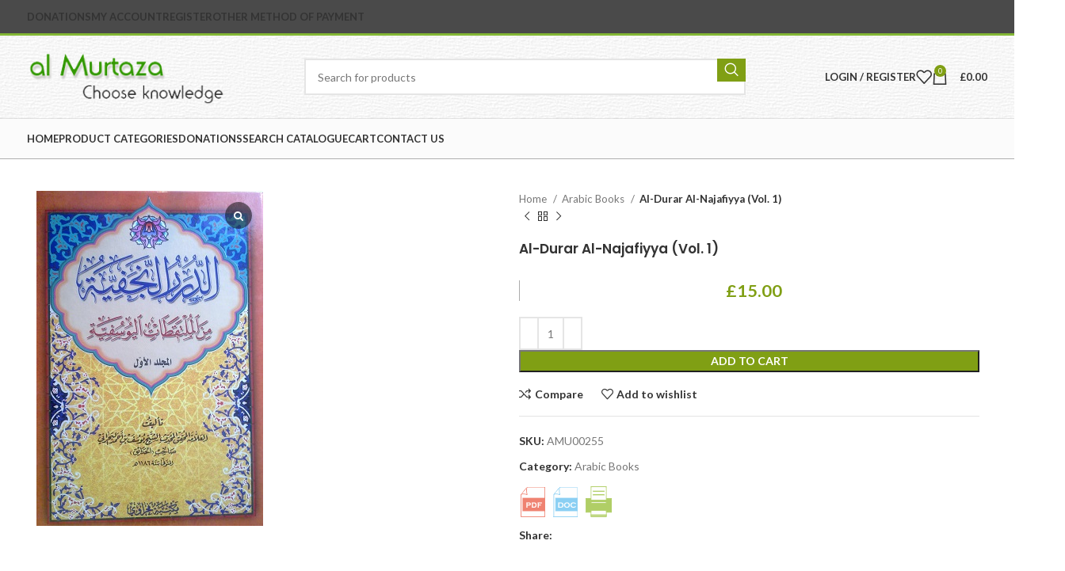

--- FILE ---
content_type: text/html; charset=UTF-8
request_url: https://almurtaza.co.uk/product/al-durar-al-najafiyya-vol-1/
body_size: 33539
content:
<!DOCTYPE html>
<html lang="en-US">
<head>
	<meta charset="UTF-8">
	<link rel="profile" href="https://gmpg.org/xfn/11">
	<link rel="pingback" href="https://almurtaza.co.uk/xmlrpc.php">

	<title>Al-Durar Al-Najafiyya (Vol. 1) &#8211; Almurtaza</title>
<meta name='robots' content='max-image-preview:large' />
		<script>var sf_ajax_root = 'https://almurtaza.co.uk/wp-admin/admin-ajax.php'</script>
		<link rel='dns-prefetch' href='//js.stripe.com' />
<link rel='dns-prefetch' href='//fonts.googleapis.com' />
<link rel="alternate" type="application/rss+xml" title="Almurtaza &raquo; Feed" href="https://almurtaza.co.uk/feed/" />
<link rel='stylesheet' id='dashicons-css' href='https://almurtaza.co.uk/wp-includes/css/dashicons.min.css?ver=3cff7ae936ff0f6c7b811210fc4cf0a8' type='text/css' media='all' />
<link rel='stylesheet' id='menu-icons-extra-css' href='https://almurtaza.co.uk/wp-content/plugins/menu-icons/css/extra.min.css?ver=0.13.14' type='text/css' media='all' />
<link rel='stylesheet' id='wp-block-library-css' href='https://almurtaza.co.uk/wp-includes/css/dist/block-library/style.min.css?ver=3cff7ae936ff0f6c7b811210fc4cf0a8' type='text/css' media='all' />
<style id='classic-theme-styles-inline-css' type='text/css'>
/*! This file is auto-generated */
.wp-block-button__link{color:#fff;background-color:#32373c;border-radius:9999px;box-shadow:none;text-decoration:none;padding:calc(.667em + 2px) calc(1.333em + 2px);font-size:1.125em}.wp-block-file__button{background:#32373c;color:#fff;text-decoration:none}
</style>
<style id='global-styles-inline-css' type='text/css'>
body{--wp--preset--color--black: #000000;--wp--preset--color--cyan-bluish-gray: #abb8c3;--wp--preset--color--white: #ffffff;--wp--preset--color--pale-pink: #f78da7;--wp--preset--color--vivid-red: #cf2e2e;--wp--preset--color--luminous-vivid-orange: #ff6900;--wp--preset--color--luminous-vivid-amber: #fcb900;--wp--preset--color--light-green-cyan: #7bdcb5;--wp--preset--color--vivid-green-cyan: #00d084;--wp--preset--color--pale-cyan-blue: #8ed1fc;--wp--preset--color--vivid-cyan-blue: #0693e3;--wp--preset--color--vivid-purple: #9b51e0;--wp--preset--gradient--vivid-cyan-blue-to-vivid-purple: linear-gradient(135deg,rgba(6,147,227,1) 0%,rgb(155,81,224) 100%);--wp--preset--gradient--light-green-cyan-to-vivid-green-cyan: linear-gradient(135deg,rgb(122,220,180) 0%,rgb(0,208,130) 100%);--wp--preset--gradient--luminous-vivid-amber-to-luminous-vivid-orange: linear-gradient(135deg,rgba(252,185,0,1) 0%,rgba(255,105,0,1) 100%);--wp--preset--gradient--luminous-vivid-orange-to-vivid-red: linear-gradient(135deg,rgba(255,105,0,1) 0%,rgb(207,46,46) 100%);--wp--preset--gradient--very-light-gray-to-cyan-bluish-gray: linear-gradient(135deg,rgb(238,238,238) 0%,rgb(169,184,195) 100%);--wp--preset--gradient--cool-to-warm-spectrum: linear-gradient(135deg,rgb(74,234,220) 0%,rgb(151,120,209) 20%,rgb(207,42,186) 40%,rgb(238,44,130) 60%,rgb(251,105,98) 80%,rgb(254,248,76) 100%);--wp--preset--gradient--blush-light-purple: linear-gradient(135deg,rgb(255,206,236) 0%,rgb(152,150,240) 100%);--wp--preset--gradient--blush-bordeaux: linear-gradient(135deg,rgb(254,205,165) 0%,rgb(254,45,45) 50%,rgb(107,0,62) 100%);--wp--preset--gradient--luminous-dusk: linear-gradient(135deg,rgb(255,203,112) 0%,rgb(199,81,192) 50%,rgb(65,88,208) 100%);--wp--preset--gradient--pale-ocean: linear-gradient(135deg,rgb(255,245,203) 0%,rgb(182,227,212) 50%,rgb(51,167,181) 100%);--wp--preset--gradient--electric-grass: linear-gradient(135deg,rgb(202,248,128) 0%,rgb(113,206,126) 100%);--wp--preset--gradient--midnight: linear-gradient(135deg,rgb(2,3,129) 0%,rgb(40,116,252) 100%);--wp--preset--font-size--small: 13px;--wp--preset--font-size--medium: 20px;--wp--preset--font-size--large: 36px;--wp--preset--font-size--x-large: 42px;--wp--preset--font-family--inter: "Inter", sans-serif;--wp--preset--font-family--cardo: Cardo;--wp--preset--spacing--20: 0.44rem;--wp--preset--spacing--30: 0.67rem;--wp--preset--spacing--40: 1rem;--wp--preset--spacing--50: 1.5rem;--wp--preset--spacing--60: 2.25rem;--wp--preset--spacing--70: 3.38rem;--wp--preset--spacing--80: 5.06rem;--wp--preset--shadow--natural: 6px 6px 9px rgba(0, 0, 0, 0.2);--wp--preset--shadow--deep: 12px 12px 50px rgba(0, 0, 0, 0.4);--wp--preset--shadow--sharp: 6px 6px 0px rgba(0, 0, 0, 0.2);--wp--preset--shadow--outlined: 6px 6px 0px -3px rgba(255, 255, 255, 1), 6px 6px rgba(0, 0, 0, 1);--wp--preset--shadow--crisp: 6px 6px 0px rgba(0, 0, 0, 1);}:where(.is-layout-flex){gap: 0.5em;}:where(.is-layout-grid){gap: 0.5em;}body .is-layout-flex{display: flex;}body .is-layout-flex{flex-wrap: wrap;align-items: center;}body .is-layout-flex > *{margin: 0;}body .is-layout-grid{display: grid;}body .is-layout-grid > *{margin: 0;}:where(.wp-block-columns.is-layout-flex){gap: 2em;}:where(.wp-block-columns.is-layout-grid){gap: 2em;}:where(.wp-block-post-template.is-layout-flex){gap: 1.25em;}:where(.wp-block-post-template.is-layout-grid){gap: 1.25em;}.has-black-color{color: var(--wp--preset--color--black) !important;}.has-cyan-bluish-gray-color{color: var(--wp--preset--color--cyan-bluish-gray) !important;}.has-white-color{color: var(--wp--preset--color--white) !important;}.has-pale-pink-color{color: var(--wp--preset--color--pale-pink) !important;}.has-vivid-red-color{color: var(--wp--preset--color--vivid-red) !important;}.has-luminous-vivid-orange-color{color: var(--wp--preset--color--luminous-vivid-orange) !important;}.has-luminous-vivid-amber-color{color: var(--wp--preset--color--luminous-vivid-amber) !important;}.has-light-green-cyan-color{color: var(--wp--preset--color--light-green-cyan) !important;}.has-vivid-green-cyan-color{color: var(--wp--preset--color--vivid-green-cyan) !important;}.has-pale-cyan-blue-color{color: var(--wp--preset--color--pale-cyan-blue) !important;}.has-vivid-cyan-blue-color{color: var(--wp--preset--color--vivid-cyan-blue) !important;}.has-vivid-purple-color{color: var(--wp--preset--color--vivid-purple) !important;}.has-black-background-color{background-color: var(--wp--preset--color--black) !important;}.has-cyan-bluish-gray-background-color{background-color: var(--wp--preset--color--cyan-bluish-gray) !important;}.has-white-background-color{background-color: var(--wp--preset--color--white) !important;}.has-pale-pink-background-color{background-color: var(--wp--preset--color--pale-pink) !important;}.has-vivid-red-background-color{background-color: var(--wp--preset--color--vivid-red) !important;}.has-luminous-vivid-orange-background-color{background-color: var(--wp--preset--color--luminous-vivid-orange) !important;}.has-luminous-vivid-amber-background-color{background-color: var(--wp--preset--color--luminous-vivid-amber) !important;}.has-light-green-cyan-background-color{background-color: var(--wp--preset--color--light-green-cyan) !important;}.has-vivid-green-cyan-background-color{background-color: var(--wp--preset--color--vivid-green-cyan) !important;}.has-pale-cyan-blue-background-color{background-color: var(--wp--preset--color--pale-cyan-blue) !important;}.has-vivid-cyan-blue-background-color{background-color: var(--wp--preset--color--vivid-cyan-blue) !important;}.has-vivid-purple-background-color{background-color: var(--wp--preset--color--vivid-purple) !important;}.has-black-border-color{border-color: var(--wp--preset--color--black) !important;}.has-cyan-bluish-gray-border-color{border-color: var(--wp--preset--color--cyan-bluish-gray) !important;}.has-white-border-color{border-color: var(--wp--preset--color--white) !important;}.has-pale-pink-border-color{border-color: var(--wp--preset--color--pale-pink) !important;}.has-vivid-red-border-color{border-color: var(--wp--preset--color--vivid-red) !important;}.has-luminous-vivid-orange-border-color{border-color: var(--wp--preset--color--luminous-vivid-orange) !important;}.has-luminous-vivid-amber-border-color{border-color: var(--wp--preset--color--luminous-vivid-amber) !important;}.has-light-green-cyan-border-color{border-color: var(--wp--preset--color--light-green-cyan) !important;}.has-vivid-green-cyan-border-color{border-color: var(--wp--preset--color--vivid-green-cyan) !important;}.has-pale-cyan-blue-border-color{border-color: var(--wp--preset--color--pale-cyan-blue) !important;}.has-vivid-cyan-blue-border-color{border-color: var(--wp--preset--color--vivid-cyan-blue) !important;}.has-vivid-purple-border-color{border-color: var(--wp--preset--color--vivid-purple) !important;}.has-vivid-cyan-blue-to-vivid-purple-gradient-background{background: var(--wp--preset--gradient--vivid-cyan-blue-to-vivid-purple) !important;}.has-light-green-cyan-to-vivid-green-cyan-gradient-background{background: var(--wp--preset--gradient--light-green-cyan-to-vivid-green-cyan) !important;}.has-luminous-vivid-amber-to-luminous-vivid-orange-gradient-background{background: var(--wp--preset--gradient--luminous-vivid-amber-to-luminous-vivid-orange) !important;}.has-luminous-vivid-orange-to-vivid-red-gradient-background{background: var(--wp--preset--gradient--luminous-vivid-orange-to-vivid-red) !important;}.has-very-light-gray-to-cyan-bluish-gray-gradient-background{background: var(--wp--preset--gradient--very-light-gray-to-cyan-bluish-gray) !important;}.has-cool-to-warm-spectrum-gradient-background{background: var(--wp--preset--gradient--cool-to-warm-spectrum) !important;}.has-blush-light-purple-gradient-background{background: var(--wp--preset--gradient--blush-light-purple) !important;}.has-blush-bordeaux-gradient-background{background: var(--wp--preset--gradient--blush-bordeaux) !important;}.has-luminous-dusk-gradient-background{background: var(--wp--preset--gradient--luminous-dusk) !important;}.has-pale-ocean-gradient-background{background: var(--wp--preset--gradient--pale-ocean) !important;}.has-electric-grass-gradient-background{background: var(--wp--preset--gradient--electric-grass) !important;}.has-midnight-gradient-background{background: var(--wp--preset--gradient--midnight) !important;}.has-small-font-size{font-size: var(--wp--preset--font-size--small) !important;}.has-medium-font-size{font-size: var(--wp--preset--font-size--medium) !important;}.has-large-font-size{font-size: var(--wp--preset--font-size--large) !important;}.has-x-large-font-size{font-size: var(--wp--preset--font-size--x-large) !important;}
.wp-block-navigation a:where(:not(.wp-element-button)){color: inherit;}
:where(.wp-block-post-template.is-layout-flex){gap: 1.25em;}:where(.wp-block-post-template.is-layout-grid){gap: 1.25em;}
:where(.wp-block-columns.is-layout-flex){gap: 2em;}:where(.wp-block-columns.is-layout-grid){gap: 2em;}
.wp-block-pullquote{font-size: 1.5em;line-height: 1.6;}
</style>
<link rel='stylesheet' id='acoplw-style-css' href='https://almurtaza.co.uk/wp-content/plugins/aco-product-labels-for-woocommerce/includes/../assets/css/frontend.css?ver=1.5.6' type='text/css' media='all' />
<link rel='stylesheet' id='style_cpta_front-css' href='https://almurtaza.co.uk/wp-content/plugins/custom-post-type-pdf-attachment/css/style_front.css?ver=3cff7ae936ff0f6c7b811210fc4cf0a8' type='text/css' media='all' />
<link rel='stylesheet' id='wpedon-css' href='https://almurtaza.co.uk/wp-content/plugins/easy-paypal-donation//assets/css/wpedon.css?ver=1.4.2' type='text/css' media='all' />
<link rel='stylesheet' id='pisol-ewcl-css' href='https://almurtaza.co.uk/wp-content/plugins/export-woocommerce-customer-list/public/css/pisol-ewcl-public.css?ver=2.1.33' type='text/css' media='all' />
<link rel='stylesheet' id='wcgs_custom-style-css' href='https://almurtaza.co.uk/wp-content/plugins/gallery-slider-for-woocommerce/public/css/dynamic.css?ver=all' type='text/css' media='all' />
<style id='wcgs_custom-style-inline-css' type='text/css'>
@media screen and (min-width:992px ){
                #wpgs-gallery.wcgs-woocommerce-product-gallery+.summary {
                    max-width: calc(50% - 50px);
                }
            }#wpgs-gallery .gallery-navigation-carousel-wrapper {
			-ms-flex-order: 2 !important;
			order: 2 !important;
			margin-top: 6px;;
		}
		#wpgs-gallery .wcgs-carousel .wcgs-swiper-arrow {
			font-size: 16px;
		}
		#wpgs-gallery .wcgs-carousel .wcgs-swiper-arrow:before,
		#wpgs-gallery .wcgs-carousel .wcgs-swiper-arrow:before {
			font-size: 16px;
			color: #fff;
			line-height: unset;
		}
		#wpgs-gallery.wcgs-woocommerce-product-gallery .wcgs-carousel .wcgs-slider-image {
			border-radius: 0px;
		}
		#wpgs-gallery .wcgs-carousel .wcgs-swiper-arrow,
		#wpgs-gallery .wcgs-carousel .wcgs-swiper-arrow{
			background-color: rgba(0, 0, 0, .5);
			border-radius: 0px;

		}
		#wpgs-gallery .wcgs-carousel .wcgs-swiper-arrow:hover, #wpgs-gallery .wcgs-carousel .wcgs-swiper-arrow:hover {
			background-color: rgba(0, 0, 0, .85);
		}
		#wpgs-gallery .wcgs-carousel .wcgs-swiper-arrow:hover::before, #wpgs-gallery .wcgs-carousel .wcgs-swiper-arrow:hover::before{
            color: #fff;
		}
		#wpgs-gallery .swiper-pagination .swiper-pagination-bullet {
			background-color: rgba(115, 119, 121, 0.5);
		}
		#wpgs-gallery .swiper-pagination .swiper-pagination-bullet.swiper-pagination-bullet-active {
			background-color: rgba(115, 119, 121, 0.8);
		}
		#wpgs-gallery .wcgs-lightbox a {
			color: #fff;
			background-color: rgba(0, 0, 0, 0.5);
			font-size: px;
		}
		#wpgs-gallery .wcgs-lightbox a:hover {
			color: #fff;
			background-color: rgba(0, 0, 0, 0.8);
		}
		#wpgs-gallery .gallery-navigation-carousel .wcgs-swiper-arrow {
			background-color: rgba(0, 0, 0, 0.5);
		}
		#wpgs-gallery .gallery-navigation-carousel .wcgs-swiper-arrow:before{
			font-size: 12px;
			color: #fff;
		}
		#wpgs-gallery .gallery-navigation-carousel .wcgs-swiper-arrow:hover {
			background-color: rgba(0, 0, 0, 0.8);
		}
		#wpgs-gallery .gallery-navigation-carousel .wcgs-swiper-arrow:hover::before{
			color: #fff;
		}
		#wpgs-gallery .wcgs-thumb.swiper-slide-thumb-active.wcgs-thumb img {
			border: 1px solid #5EABC1;
		}
		#wpgs-gallery .wcgs-thumb.swiper-slide:hover img,
		#wpgs-gallery .wcgs-thumb.swiper-slide-thumb-active.wcgs-thumb:hover img {
			border-color: #5EABC1;
		}
		#wpgs-gallery .wcgs-thumb.swiper-slide img {
			border: 1px solid #dddddd;
			border-radius: 0px;
		}
		#wpgs-gallery {
			margin-bottom: 30px;
			max-width: 50%;
		}
		#wpgs-gallery .gallery-navigation-carousel.vertical .wcgs-thumb {
			padding: 0 3px;
		}
		.fancybox-caption__body {
			color: #ffffff;
			font-size: 14px;
		}
		.fancybox-bg {
			background: #1e1e1e !important;
		}
</style>
<style id='woocommerce-inline-inline-css' type='text/css'>
.woocommerce form .form-row .required { visibility: visible; }
</style>
<link rel='stylesheet' id='sp_wcgs-fontello-fontende-icons-css' href='https://almurtaza.co.uk/wp-content/plugins/gallery-slider-for-woocommerce/public/css/fontello.min.css?ver=2.0.4' type='text/css' media='all' />
<link rel='stylesheet' id='wcgs-swiper-css' href='https://almurtaza.co.uk/wp-content/plugins/gallery-slider-for-woocommerce/public/css/swiper-bundle.min.css?ver=2.0.4' type='text/css' media='all' />
<link rel='stylesheet' id='wcgs-fancybox-css' href='https://almurtaza.co.uk/wp-content/plugins/gallery-slider-for-woocommerce/public/css/jquery.fancybox.min.css?ver=2.0.4' type='text/css' media='all' />
<link rel='stylesheet' id='woo-gallery-slider-css' href='https://almurtaza.co.uk/wp-content/plugins/gallery-slider-for-woocommerce/public/css/woo-gallery-slider-public.min.css?ver=2.0.4' type='text/css' media='all' />
<link rel='stylesheet' id='elementor-frontend-css' href='https://almurtaza.co.uk/wp-content/plugins/elementor/assets/css/frontend-lite.min.css?ver=3.23.4' type='text/css' media='all' />
<link rel='stylesheet' id='swiper-css' href='https://almurtaza.co.uk/wp-content/plugins/elementor/assets/lib/swiper/v8/css/swiper.min.css?ver=8.4.5' type='text/css' media='all' />
<link rel='stylesheet' id='elementor-post-10085-css' href='https://almurtaza.co.uk/wp-content/uploads/elementor/css/post-10085.css?ver=1766445661' type='text/css' media='all' />
<link rel='stylesheet' id='elementor-pro-css' href='https://almurtaza.co.uk/wp-content/plugins/elementor-pro/assets/css/frontend-lite.min.css?ver=3.23.0' type='text/css' media='all' />
<link rel='stylesheet' id='elementor-global-css' href='https://almurtaza.co.uk/wp-content/uploads/elementor/css/global.css?ver=1766445663' type='text/css' media='all' />
<link rel='stylesheet' id='bootstrap-css' href='https://almurtaza.co.uk/wp-content/themes/woodmart/css/bootstrap-light.min.css?ver=7.3.2' type='text/css' media='all' />
<link rel='stylesheet' id='woodmart-style-css' href='https://almurtaza.co.uk/wp-content/themes/woodmart/css/parts/base.min.css?ver=7.3.2' type='text/css' media='all' />
<link rel='stylesheet' id='wd-widget-nav-css' href='https://almurtaza.co.uk/wp-content/themes/woodmart/css/parts/widget-nav.min.css?ver=7.3.2' type='text/css' media='all' />
<link rel='stylesheet' id='wd-widget-product-list-css' href='https://almurtaza.co.uk/wp-content/themes/woodmart/css/parts/woo-widget-product-list.min.css?ver=7.3.2' type='text/css' media='all' />
<link rel='stylesheet' id='wd-widget-slider-price-filter-css' href='https://almurtaza.co.uk/wp-content/themes/woodmart/css/parts/woo-widget-slider-price-filter.min.css?ver=7.3.2' type='text/css' media='all' />
<link rel='stylesheet' id='wd-wp-gutenberg-css' href='https://almurtaza.co.uk/wp-content/themes/woodmart/css/parts/wp-gutenberg.min.css?ver=7.3.2' type='text/css' media='all' />
<link rel='stylesheet' id='wd-elementor-base-css' href='https://almurtaza.co.uk/wp-content/themes/woodmart/css/parts/int-elem-base.min.css?ver=7.3.2' type='text/css' media='all' />
<link rel='stylesheet' id='wd-elementor-pro-base-css' href='https://almurtaza.co.uk/wp-content/themes/woodmart/css/parts/int-elementor-pro.min.css?ver=7.3.2' type='text/css' media='all' />
<link rel='stylesheet' id='wd-woocommerce-base-css' href='https://almurtaza.co.uk/wp-content/themes/woodmart/css/parts/woocommerce-base.min.css?ver=7.3.2' type='text/css' media='all' />
<link rel='stylesheet' id='wd-mod-star-rating-css' href='https://almurtaza.co.uk/wp-content/themes/woodmart/css/parts/mod-star-rating.min.css?ver=7.3.2' type='text/css' media='all' />
<link rel='stylesheet' id='wd-woo-el-track-order-css' href='https://almurtaza.co.uk/wp-content/themes/woodmart/css/parts/woo-el-track-order.min.css?ver=7.3.2' type='text/css' media='all' />
<link rel='stylesheet' id='wd-woo-gutenberg-css' href='https://almurtaza.co.uk/wp-content/themes/woodmart/css/parts/woo-gutenberg.min.css?ver=7.3.2' type='text/css' media='all' />
<link rel='stylesheet' id='wd-woo-mod-quantity-css' href='https://almurtaza.co.uk/wp-content/themes/woodmart/css/parts/woo-mod-quantity.min.css?ver=7.3.2' type='text/css' media='all' />
<link rel='stylesheet' id='wd-woo-single-prod-el-base-css' href='https://almurtaza.co.uk/wp-content/themes/woodmart/css/parts/woo-single-prod-el-base.min.css?ver=7.3.2' type='text/css' media='all' />
<link rel='stylesheet' id='wd-woo-mod-stock-status-css' href='https://almurtaza.co.uk/wp-content/themes/woodmart/css/parts/woo-mod-stock-status.min.css?ver=7.3.2' type='text/css' media='all' />
<link rel='stylesheet' id='wd-woo-mod-shop-attributes-css' href='https://almurtaza.co.uk/wp-content/themes/woodmart/css/parts/woo-mod-shop-attributes.min.css?ver=7.3.2' type='text/css' media='all' />
<link rel='stylesheet' id='wd-header-base-css' href='https://almurtaza.co.uk/wp-content/themes/woodmart/css/parts/header-base.min.css?ver=7.3.2' type='text/css' media='all' />
<link rel='stylesheet' id='wd-mod-tools-css' href='https://almurtaza.co.uk/wp-content/themes/woodmart/css/parts/mod-tools.min.css?ver=7.3.2' type='text/css' media='all' />
<link rel='stylesheet' id='wd-header-elements-base-css' href='https://almurtaza.co.uk/wp-content/themes/woodmart/css/parts/header-el-base.min.css?ver=7.3.2' type='text/css' media='all' />
<link rel='stylesheet' id='wd-social-icons-css' href='https://almurtaza.co.uk/wp-content/themes/woodmart/css/parts/el-social-icons.min.css?ver=7.3.2' type='text/css' media='all' />
<link rel='stylesheet' id='wd-header-search-css' href='https://almurtaza.co.uk/wp-content/themes/woodmart/css/parts/header-el-search.min.css?ver=7.3.2' type='text/css' media='all' />
<link rel='stylesheet' id='wd-header-search-form-css' href='https://almurtaza.co.uk/wp-content/themes/woodmart/css/parts/header-el-search-form.min.css?ver=7.3.2' type='text/css' media='all' />
<link rel='stylesheet' id='wd-wd-search-results-css' href='https://almurtaza.co.uk/wp-content/themes/woodmart/css/parts/wd-search-results.min.css?ver=7.3.2' type='text/css' media='all' />
<link rel='stylesheet' id='wd-wd-search-form-css' href='https://almurtaza.co.uk/wp-content/themes/woodmart/css/parts/wd-search-form.min.css?ver=7.3.2' type='text/css' media='all' />
<link rel='stylesheet' id='wd-header-my-account-dropdown-css' href='https://almurtaza.co.uk/wp-content/themes/woodmart/css/parts/header-el-my-account-dropdown.min.css?ver=7.3.2' type='text/css' media='all' />
<link rel='stylesheet' id='wd-woo-mod-login-form-css' href='https://almurtaza.co.uk/wp-content/themes/woodmart/css/parts/woo-mod-login-form.min.css?ver=7.3.2' type='text/css' media='all' />
<link rel='stylesheet' id='wd-header-my-account-css' href='https://almurtaza.co.uk/wp-content/themes/woodmart/css/parts/header-el-my-account.min.css?ver=7.3.2' type='text/css' media='all' />
<link rel='stylesheet' id='wd-header-cart-side-css' href='https://almurtaza.co.uk/wp-content/themes/woodmart/css/parts/header-el-cart-side.min.css?ver=7.3.2' type='text/css' media='all' />
<link rel='stylesheet' id='wd-header-cart-css' href='https://almurtaza.co.uk/wp-content/themes/woodmart/css/parts/header-el-cart.min.css?ver=7.3.2' type='text/css' media='all' />
<link rel='stylesheet' id='wd-widget-shopping-cart-css' href='https://almurtaza.co.uk/wp-content/themes/woodmart/css/parts/woo-widget-shopping-cart.min.css?ver=7.3.2' type='text/css' media='all' />
<link rel='stylesheet' id='wd-widget-nav-mega-menu-css' href='https://almurtaza.co.uk/wp-content/themes/woodmart/css/parts/widget-nav-mega-menu.min.css?ver=7.3.2' type='text/css' media='all' />
<link rel='stylesheet' id='wd-page-title-css' href='https://almurtaza.co.uk/wp-content/themes/woodmart/css/parts/page-title.min.css?ver=7.3.2' type='text/css' media='all' />
<link rel='stylesheet' id='wd-woo-single-prod-predefined-css' href='https://almurtaza.co.uk/wp-content/themes/woodmart/css/parts/woo-single-prod-predefined.min.css?ver=7.3.2' type='text/css' media='all' />
<link rel='stylesheet' id='wd-woo-single-prod-and-quick-view-predefined-css' href='https://almurtaza.co.uk/wp-content/themes/woodmart/css/parts/woo-single-prod-and-quick-view-predefined.min.css?ver=7.3.2' type='text/css' media='all' />
<link rel='stylesheet' id='wd-woo-single-prod-el-tabs-predefined-css' href='https://almurtaza.co.uk/wp-content/themes/woodmart/css/parts/woo-single-prod-el-tabs-predefined.min.css?ver=7.3.2' type='text/css' media='all' />
<link rel='stylesheet' id='wd-woo-single-prod-el-navigation-css' href='https://almurtaza.co.uk/wp-content/themes/woodmart/css/parts/woo-single-prod-el-navigation.min.css?ver=7.3.2' type='text/css' media='all' />
<link rel='stylesheet' id='wd-tabs-css' href='https://almurtaza.co.uk/wp-content/themes/woodmart/css/parts/el-tabs.min.css?ver=7.3.2' type='text/css' media='all' />
<link rel='stylesheet' id='wd-woo-single-prod-el-tabs-opt-layout-tabs-css' href='https://almurtaza.co.uk/wp-content/themes/woodmart/css/parts/woo-single-prod-el-tabs-opt-layout-tabs.min.css?ver=7.3.2' type='text/css' media='all' />
<link rel='stylesheet' id='wd-accordion-css' href='https://almurtaza.co.uk/wp-content/themes/woodmart/css/parts/el-accordion.min.css?ver=7.3.2' type='text/css' media='all' />
<link rel='stylesheet' id='wd-product-loop-css' href='https://almurtaza.co.uk/wp-content/themes/woodmart/css/parts/woo-product-loop.min.css?ver=7.3.2' type='text/css' media='all' />
<link rel='stylesheet' id='wd-product-loop-fw-button-css' href='https://almurtaza.co.uk/wp-content/themes/woodmart/css/parts/woo-prod-loop-fw-button.min.css?ver=7.3.2' type='text/css' media='all' />
<link rel='stylesheet' id='wd-woo-mod-add-btn-replace-css' href='https://almurtaza.co.uk/wp-content/themes/woodmart/css/parts/woo-mod-add-btn-replace.min.css?ver=7.3.2' type='text/css' media='all' />
<link rel='stylesheet' id='wd-mod-more-description-css' href='https://almurtaza.co.uk/wp-content/themes/woodmart/css/parts/mod-more-description.min.css?ver=7.3.2' type='text/css' media='all' />
<link rel='stylesheet' id='wd-woo-opt-products-bg-css' href='https://almurtaza.co.uk/wp-content/themes/woodmart/css/parts/woo-opt-products-bg.min.css?ver=7.3.2' type='text/css' media='all' />
<link rel='stylesheet' id='wd-woo-opt-stretch-cont-css' href='https://almurtaza.co.uk/wp-content/themes/woodmart/css/parts/woo-opt-stretch-cont.min.css?ver=7.3.2' type='text/css' media='all' />
<link rel='stylesheet' id='wd-bordered-product-css' href='https://almurtaza.co.uk/wp-content/themes/woodmart/css/parts/woo-opt-bordered-product.min.css?ver=7.3.2' type='text/css' media='all' />
<link rel='stylesheet' id='wd-owl-carousel-css' href='https://almurtaza.co.uk/wp-content/themes/woodmart/css/parts/lib-owl-carousel.min.css?ver=7.3.2' type='text/css' media='all' />
<link rel='stylesheet' id='wd-mfp-popup-css' href='https://almurtaza.co.uk/wp-content/themes/woodmart/css/parts/lib-magnific-popup.min.css?ver=7.3.2' type='text/css' media='all' />
<link rel='stylesheet' id='wd-woo-mod-product-labels-css' href='https://almurtaza.co.uk/wp-content/themes/woodmart/css/parts/woo-mod-product-labels.min.css?ver=7.3.2' type='text/css' media='all' />
<link rel='stylesheet' id='wd-woo-mod-product-labels-round-css' href='https://almurtaza.co.uk/wp-content/themes/woodmart/css/parts/woo-mod-product-labels-round.min.css?ver=7.3.2' type='text/css' media='all' />
<link rel='stylesheet' id='wd-widget-collapse-css' href='https://almurtaza.co.uk/wp-content/themes/woodmart/css/parts/opt-widget-collapse.min.css?ver=7.3.2' type='text/css' media='all' />
<link rel='stylesheet' id='wd-footer-base-css' href='https://almurtaza.co.uk/wp-content/themes/woodmart/css/parts/footer-base.min.css?ver=7.3.2' type='text/css' media='all' />
<link rel='stylesheet' id='wd-text-block-css' href='https://almurtaza.co.uk/wp-content/themes/woodmart/css/parts/el-text-block.min.css?ver=7.3.2' type='text/css' media='all' />
<link rel='stylesheet' id='wd-scroll-top-css' href='https://almurtaza.co.uk/wp-content/themes/woodmart/css/parts/opt-scrolltotop.min.css?ver=7.3.2' type='text/css' media='all' />
<link rel='stylesheet' id='wd-bottom-toolbar-css' href='https://almurtaza.co.uk/wp-content/themes/woodmart/css/parts/opt-bottom-toolbar.min.css?ver=7.3.2' type='text/css' media='all' />
<link rel='stylesheet' id='xts-style-default_header-css' href='https://almurtaza.co.uk/wp-content/uploads/2024/08/xts-default_header-1723041231.css?ver=7.3.2' type='text/css' media='all' />
<link rel='stylesheet' id='xts-style-theme_settings_default-css' href='https://almurtaza.co.uk/wp-content/uploads/2024/08/xts-theme_settings_default-1723039891.css?ver=7.3.2' type='text/css' media='all' />
<link rel='stylesheet' id='xts-google-fonts-css' href='https://fonts.googleapis.com/css?family=Lato%3A400%2C700%7CPoppins%3A400%2C600%2C500&#038;ver=7.3.2' type='text/css' media='all' />
<link rel='stylesheet' id='sf-style-css' href='https://almurtaza.co.uk/wp-content/plugins/filter-custom-fields-taxonomies-light/res/style.css?ver=3cff7ae936ff0f6c7b811210fc4cf0a8' type='text/css' media='all' />
<link rel='stylesheet' id='google-fonts-1-css' href='https://fonts.googleapis.com/css?family=Roboto%3A100%2C100italic%2C200%2C200italic%2C300%2C300italic%2C400%2C400italic%2C500%2C500italic%2C600%2C600italic%2C700%2C700italic%2C800%2C800italic%2C900%2C900italic%7CRoboto+Slab%3A100%2C100italic%2C200%2C200italic%2C300%2C300italic%2C400%2C400italic%2C500%2C500italic%2C600%2C600italic%2C700%2C700italic%2C800%2C800italic%2C900%2C900italic&#038;display=swap&#038;ver=6.5.3' type='text/css' media='all' />
<link rel="preconnect" href="https://fonts.gstatic.com/" crossorigin><script type="text/javascript" src="https://almurtaza.co.uk/wp-includes/js/jquery/jquery.min.js?ver=3.7.1" id="jquery-core-js"></script>
<script type="text/javascript" src="https://almurtaza.co.uk/wp-includes/js/jquery/jquery-migrate.min.js?ver=3.4.1" id="jquery-migrate-js"></script>
<script type="text/javascript" id="acoplw-script-js-extra">
/* <![CDATA[ */
var acoplw_frontend_object = {"classname":"","enablejquery":"0"};
/* ]]> */
</script>
<script type="text/javascript" src="https://almurtaza.co.uk/wp-content/plugins/aco-product-labels-for-woocommerce/includes/../assets/js/frontend.js?ver=1.5.6" id="acoplw-script-js"></script>
<script type="text/javascript" src="https://almurtaza.co.uk/wp-content/plugins/export-woocommerce-customer-list/public/js/pisol-ewcl-public.js?ver=2.1.33" id="pisol-ewcl-js"></script>
<script type="text/javascript" src="https://almurtaza.co.uk/wp-content/plugins/woocommerce/assets/js/jquery-blockui/jquery.blockUI.min.js?ver=2.7.0-wc.9.1.5" id="jquery-blockui-js" defer="defer" data-wp-strategy="defer"></script>
<script type="text/javascript" id="wc-add-to-cart-js-extra">
/* <![CDATA[ */
var wc_add_to_cart_params = {"ajax_url":"\/wp-admin\/admin-ajax.php","wc_ajax_url":"\/?wc-ajax=%%endpoint%%","i18n_view_cart":"View cart","cart_url":"https:\/\/almurtaza.co.uk\/cart\/","is_cart":"","cart_redirect_after_add":"no"};
/* ]]> */
</script>
<script type="text/javascript" src="https://almurtaza.co.uk/wp-content/plugins/woocommerce/assets/js/frontend/add-to-cart.min.js?ver=9.1.5" id="wc-add-to-cart-js" defer="defer" data-wp-strategy="defer"></script>
<script type="text/javascript" src="https://almurtaza.co.uk/wp-content/plugins/woocommerce/assets/js/zoom/jquery.zoom.min.js?ver=1.7.21-wc.9.1.5" id="zoom-js" defer="defer" data-wp-strategy="defer"></script>
<script type="text/javascript" id="wc-single-product-js-extra">
/* <![CDATA[ */
var wc_single_product_params = {"i18n_required_rating_text":"Please select a rating","review_rating_required":"yes","flexslider":{"rtl":false,"animation":"slide","smoothHeight":true,"directionNav":false,"controlNav":"thumbnails","slideshow":false,"animationSpeed":500,"animationLoop":false,"allowOneSlide":false},"zoom_enabled":"","zoom_options":[],"photoswipe_enabled":"","photoswipe_options":{"shareEl":false,"closeOnScroll":false,"history":false,"hideAnimationDuration":0,"showAnimationDuration":0},"flexslider_enabled":""};
/* ]]> */
</script>
<script type="text/javascript" src="https://almurtaza.co.uk/wp-content/plugins/woocommerce/assets/js/frontend/single-product.min.js?ver=9.1.5" id="wc-single-product-js" defer="defer" data-wp-strategy="defer"></script>
<script type="text/javascript" src="https://almurtaza.co.uk/wp-content/plugins/woocommerce/assets/js/js-cookie/js.cookie.min.js?ver=2.1.4-wc.9.1.5" id="js-cookie-js" defer="defer" data-wp-strategy="defer"></script>
<script type="text/javascript" id="woocommerce-js-extra">
/* <![CDATA[ */
var woocommerce_params = {"ajax_url":"\/wp-admin\/admin-ajax.php","wc_ajax_url":"\/?wc-ajax=%%endpoint%%"};
/* ]]> */
</script>
<script type="text/javascript" src="https://almurtaza.co.uk/wp-content/plugins/woocommerce/assets/js/frontend/woocommerce.min.js?ver=9.1.5" id="woocommerce-js" defer="defer" data-wp-strategy="defer"></script>
<script type="text/javascript" src="https://almurtaza.co.uk/wp-content/themes/woodmart/js/libs/device.min.js?ver=7.3.2" id="wd-device-library-js"></script>
<script type="text/javascript" src="https://almurtaza.co.uk/wp-content/themes/woodmart/js/scripts/global/scrollBar.min.js?ver=7.3.2" id="wd-scrollbar-js"></script>
<script type="text/javascript" src="https://almurtaza.co.uk/wp-content/plugins/filter-custom-fields-taxonomies-light/res/sf.js?ver=3cff7ae936ff0f6c7b811210fc4cf0a8" id="sf-script-js"></script>
<link rel="https://api.w.org/" href="https://almurtaza.co.uk/wp-json/" /><link rel="alternate" type="application/json" href="https://almurtaza.co.uk/wp-json/wp/v2/product/4307" /><link rel="canonical" href="https://almurtaza.co.uk/product/al-durar-al-najafiyya-vol-1/" />
<link rel="alternate" type="application/json+oembed" href="https://almurtaza.co.uk/wp-json/oembed/1.0/embed?url=https%3A%2F%2Falmurtaza.co.uk%2Fproduct%2Fal-durar-al-najafiyya-vol-1%2F" />
<link rel="alternate" type="text/xml+oembed" href="https://almurtaza.co.uk/wp-json/oembed/1.0/embed?url=https%3A%2F%2Falmurtaza.co.uk%2Fproduct%2Fal-durar-al-najafiyya-vol-1%2F&#038;format=xml" />
					<meta name="viewport" content="width=device-width, initial-scale=1.0, maximum-scale=1.0, user-scalable=no">
										<noscript><style>.woocommerce-product-gallery{ opacity: 1 !important; }</style></noscript>
	<meta name="generator" content="Elementor 3.23.4; features: e_optimized_css_loading, e_font_icon_svg, additional_custom_breakpoints, e_optimized_control_loading, e_lazyload, e_element_cache; settings: css_print_method-external, google_font-enabled, font_display-swap">
			<style>
				.e-con.e-parent:nth-of-type(n+4):not(.e-lazyloaded):not(.e-no-lazyload),
				.e-con.e-parent:nth-of-type(n+4):not(.e-lazyloaded):not(.e-no-lazyload) * {
					background-image: none !important;
				}
				@media screen and (max-height: 1024px) {
					.e-con.e-parent:nth-of-type(n+3):not(.e-lazyloaded):not(.e-no-lazyload),
					.e-con.e-parent:nth-of-type(n+3):not(.e-lazyloaded):not(.e-no-lazyload) * {
						background-image: none !important;
					}
				}
				@media screen and (max-height: 640px) {
					.e-con.e-parent:nth-of-type(n+2):not(.e-lazyloaded):not(.e-no-lazyload),
					.e-con.e-parent:nth-of-type(n+2):not(.e-lazyloaded):not(.e-no-lazyload) * {
						background-image: none !important;
					}
				}
			</style>
			<style id='wp-fonts-local' type='text/css'>
@font-face{font-family:Inter;font-style:normal;font-weight:300 900;font-display:fallback;src:url('https://almurtaza.co.uk/wp-content/plugins/woocommerce/assets/fonts/Inter-VariableFont_slnt,wght.woff2') format('woff2');font-stretch:normal;}
@font-face{font-family:Cardo;font-style:normal;font-weight:400;font-display:fallback;src:url('https://almurtaza.co.uk/wp-content/plugins/woocommerce/assets/fonts/cardo_normal_400.woff2') format('woff2');}
</style>
<link rel="icon" href="https://almurtaza.co.uk/wp-content/uploads/2016/02/default-logo-150x76.png" sizes="32x32" />
<link rel="icon" href="https://almurtaza.co.uk/wp-content/uploads/2016/02/default-logo.png" sizes="192x192" />
<link rel="apple-touch-icon" href="https://almurtaza.co.uk/wp-content/uploads/2016/02/default-logo.png" />
<meta name="msapplication-TileImage" content="https://almurtaza.co.uk/wp-content/uploads/2016/02/default-logo.png" />
<style id="sccss">.wd-prefooter {
    padding-bottom: 0px!important;
}
//input.input-text.qty.text {
    width: 40px;
    height: 28px;
    float: left;
    padding: 0;
    text-align: center;
    border: 1px solid #809F14;
    border-right: 0;
    -webkit-border-top-right-radius: 0;
    -webkit-border-bottom-right-radius: 0;
    -moz-border-radius-topright: 0;
    -moz-border-radius-bottomright: 0;
    border-top-right-radius: 0;
    border-bottom-right-radius: 0;
    box-shadow: inset 0 0 2px 0 #f7f6f7;
    -webkit-box-shadow: inset 0 0 2px 0 #f7f6f7;
    -moz-box-shadow: inset 0 0 2px 0 #f7f6f7;
    font-weight: bold;
    -webkit-border-top-left-radius: 2px;
    -webkit-border-bottom-left-radius: 2px;
    -moz-border-radius-topleft: 2px;
    -moz-border-radius-bottomleft: 2px;
    border-top-left-radius: 2px;
    border-bottom-left-radius: 2px;
}

h1.product_title.entry-title {
    clear: none;
    margin-top: 0;
    padding: 0;
    display: block;
    font-size: 17px;
  	line-height:20px;
    font-weight: bold;
    margin-bottom: 30px;
}

h2.wp-block-heading {
    color: #809F14;
    font-family: Droid Serif;
}

.price {
     text-align:center;
    margin-top: 4px;
    padding-left: 10px;
    border-left: 1px solid #ababab;
    font-size: 16px;
    color: #000;
}

.single-products-author {
  	margin-bottom:20px;
}

.product-title {font-size:12px;}

.book-detail h2 {
    font-size: 20px;
    color: #232323;
    margin: 0 0 10px;
}

.s-product-det h3 {
    color: #809f14;
    font-size: 13px;
    margin: 6px 0 8px;
    line-height: 18px;
    overflow: hidden;
    height: 20px;
   text-align:center;
}

.s-product-det {
    width:100%;
  text-align:center;
}

.nivoSlider {
    position: relative;
    margin: 5px auto;
}

.wellcome-msg p {
    margin: 0;
    font-size: 18px;
    line-height: 18px;
}

.wellcome-msg h2 {
    margin: 0 0 10px;
    color: #333;
    font-size: 25px;
}

.s-product-img img, .s-product-img {
    width: 98px;
    height: 130px;
  text-align:center;
}


.s-product-img {
   width: 100%;
}

.sf-result-head {
    background: none repeat scroll 0 0 #FAFAFA;
    border: 0px solid #CACACA;
    font-size: 13px;
    margin-bottom: 0;
    margin-top: 10px;
    padding: 10px 20px;
    text-align: center;
}

.s-product-det p {
    color: #3d3d3d;
    line-height: 16px;
    margin-bottom: 8px;
  display:none;
}

.custom-sidebar .cat-item-830 a, .cat-item-830 span{display:none}

.custom-sidebar .cat-item-831 a, .cat-item-831 span{display:none}

.custom-sidebar a {font-size:13px;}



.cart-btn2 a {
    background: none repeat scroll 0 0 transparent;
    border: medium none;
    box-shadow: none;
    text-align:center;
    height: 30px;
    margin-right: 10px;
    outline: medium none;
    overflow: hidden;
    padding: 0 0 0 6px;
    width: 30px;
}

.features-books .slide {
    padding: 16px 27px;
    border: 1px solid #e5e5e5;
    transition: width 1s;
    -moz-transition: 1s;
    -webkit-transition: 1s;
    -o-transition: 1s;
}

.span4{ width:100px;}

.m-bottom {
    margin: 0px 0 45px !important;
}

.columns {
    display: inline;
    margin-left: 0.8% !important;
    margin-right: 0.8% !important;
    margin-bottom: 0px !important;
    margin-top: 10px;
    position: relative;
}

.features-books .slide {
    padding: 16px 27px;
    border: 0px solid #e5e5e5;
    transition: width 1s;
    -moz-transition: 1s;
    -webkit-transition: 1s;
    -o-transition: 1s;
}

.features-books .slide .title-holder {
    display: block;
    margin: 0 0 5px;
    color: #000;
    font-size: 12px;
    overflow: hidden;
  	text-align:center;
}

.s-product {
    padding: 14px 14px;
    border: 0px solid #dee4e4;
    position: relative;
    background: #fff;
}

.b-img-holder {
    border: 0px solid #e5e5e5;
    padding: 2px 10px 25px 10px;
    text-align: center;
}



.page-outer {
    border: 0px solid #ddd;
    padding: 15px;
}

div.product div.images img, #content div.product div.images img {
    display: block;
    width: 100%;
    height: auto;
    box-shadow: 0 0px 0px 0 rgba(0,0,0,0.3);
    -webkit-box-shadow: 0 0px 0px 0 rgba(0,0,0,0.3);
    -moz-box-shadow: 0 1px 2px 0 rgba(0,0,0,0.3);
    -webkit-transition: all ease-in-out .2s;
    -moz-transition: all ease-in-out .2s;
    -o-transition: all ease-in-out .2s;
    transition: all ease-in-out .2s;
    background: #fff;
}

.product_cat-islamic-rings .single-products-author {display:none}

.product_cat-tablo-farsh-carpet-picture .single-products-author {display:none}

.product_cat-kafan .single-products-author {display:none}

.product_cat-islamic-shirts-and-stuffs .single-products-author {display:none}

.product_cat-halal-leather-shoes .single-products-author {display:none}

.product_cat-islamic-hejab .single-products-author {display:none}

.product_cat-eid-cards .single-products-author {display:none}

.product_cat-cds-dvds-and-video-cassettes .single-products-author {display:none}

.product_cat-decorative-candles .single-products-author {display:none}

.product_cat-cassettes-audio .single-products-author {display:none}

.home section .page-heading-wrapper .heading-bar{display:none}

.archive .page-description {display:none}

.home .page-description {display:block}

.home .page-item {
    margin-top: -30px !important;
}

.home .heading-bar p {
    margin: 0 0 1px;
}</style><style>
		
		</style></head>

<body data-rsssl=1 class="product-template-default single single-product postid-4307 theme-woodmart woocommerce woocommerce-page woocommerce-no-js wrapper-full-width  woodmart-product-design-default categories-accordion-on woodmart-archive-shop woodmart-ajax-shop-on offcanvas-sidebar-mobile offcanvas-sidebar-tablet sticky-toolbar-on elementor-default elementor-kit-10085 wcgs-gallery-slider">
			<script type="text/javascript" id="wd-flicker-fix">// Flicker fix.</script>	
	
	<div class="website-wrapper">
									<header class="whb-header whb-default_header whb-sticky-shadow whb-scroll-stick whb-sticky-real">
					<div class="whb-main-header">
	
<div class="whb-row whb-top-bar whb-not-sticky-row whb-with-bg whb-border-fullwidth whb-color-light whb-hidden-mobile whb-flex-flex-middle">
	<div class="container">
		<div class="whb-flex-row whb-top-bar-inner">
			<div class="whb-column whb-col-left whb-visible-lg">
	<div class="wd-header-nav wd-header-main-nav text-left wd-design-1" role="navigation" aria-label="Main navigation">
	<ul id="menu-categories" class="menu wd-nav wd-nav-main wd-style-separated wd-gap-s"><li id="menu-item-9589" class="menu-item menu-item-type-post_type menu-item-object-page menu-item-9589 item-level-0 menu-simple-dropdown wd-event-hover" ><a href="https://almurtaza.co.uk/donations/" class="woodmart-nav-link"><span class="nav-link-text">Donations</span></a></li>
<li id="menu-item-5855" class="menu-item menu-item-type-post_type menu-item-object-page menu-item-5855 item-level-0 menu-simple-dropdown wd-event-hover" ><a href="https://almurtaza.co.uk/my-account/" class="woodmart-nav-link"><span class="nav-link-text">My Account</span></a></li>
<li id="menu-item-5894" class="menu-item menu-item-type-custom menu-item-object-custom menu-item-5894 item-level-0 menu-simple-dropdown wd-event-hover" ><a href="https://almurtaza.co.uk/index.php/my-account/" class="woodmart-nav-link"><span class="nav-link-text">Register</span></a></li>
<li id="menu-item-5902" class="menu-item menu-item-type-custom menu-item-object-custom menu-item-5902 item-level-0 menu-simple-dropdown wd-event-hover" ><a href="https://almurtaza.co.uk/index.php/other-method-of-payment/" class="woodmart-nav-link"><span class="nav-link-text">Other Method Of Payment</span></a></li>
</ul></div><!--END MAIN-NAV-->
</div>
<div class="whb-column whb-col-center whb-visible-lg whb-empty-column">
	</div>
<div class="whb-column whb-col-right whb-visible-lg whb-empty-column">
	</div>
<div class="whb-column whb-col-mobile whb-hidden-lg">
	
			<div class=" wd-social-icons icons-design-default icons-size-small color-scheme-light social-share social-form-circle text-center">

				
									<a rel="noopener noreferrer nofollow" href="https://www.facebook.com/sharer/sharer.php?u=https://almurtaza.co.uk/product/al-durar-al-najafiyya-vol-1/" target="_blank" class=" wd-social-icon social-facebook" aria-label="Facebook social link">
						<span class="wd-icon"></span>
											</a>
				
									<a rel="noopener noreferrer nofollow" href="https://twitter.com/share?url=https://almurtaza.co.uk/product/al-durar-al-najafiyya-vol-1/" target="_blank" class=" wd-social-icon social-twitter" aria-label="Twitter social link">
						<span class="wd-icon"></span>
											</a>
				
				
				
				
									<a rel="noopener noreferrer nofollow" href="https://pinterest.com/pin/create/button/?url=https://almurtaza.co.uk/product/al-durar-al-najafiyya-vol-1/&media=https://almurtaza.co.uk/wp-content/uploads/2016/02/00255-1.jpg&description=Al-Durar+Al-Najafiyya+%28Vol.+1%29" target="_blank" class=" wd-social-icon social-pinterest" aria-label="Pinterest social link">
						<span class="wd-icon"></span>
											</a>
				
				
									<a rel="noopener noreferrer nofollow" href="https://www.linkedin.com/shareArticle?mini=true&url=https://almurtaza.co.uk/product/al-durar-al-najafiyya-vol-1/" target="_blank" class=" wd-social-icon social-linkedin" aria-label="Linkedin social link">
						<span class="wd-icon"></span>
											</a>
				
				
				
				
				
				
				
				
				
				
								
								
				
				
									<a rel="noopener noreferrer nofollow" href="https://telegram.me/share/url?url=https://almurtaza.co.uk/product/al-durar-al-najafiyya-vol-1/" target="_blank" class=" wd-social-icon social-tg" aria-label="Telegram social link">
						<span class="wd-icon"></span>
											</a>
								
				
			</div>

		</div>
		</div>
	</div>
</div>

<div class="whb-row whb-general-header whb-not-sticky-row whb-with-bg whb-border-fullwidth whb-color-dark whb-flex-flex-middle">
	<div class="container">
		<div class="whb-flex-row whb-general-header-inner">
			<div class="whb-column whb-col-left whb-visible-lg">
	<div class="site-logo">
	<a href="https://almurtaza.co.uk/" class="wd-logo wd-main-logo" rel="home">
		<img src="https://almurtaza.co.uk/wp-content/uploads/2024/08/114.png" alt="Almurtaza" style="max-width: 250px;" />	</a>
	</div>
</div>
<div class="whb-column whb-col-center whb-visible-lg">
	<div class="whb-space-element " style="width:100px;"></div>			<div class="wd-search-form wd-header-search-form wd-display-form whb-duljtjrl87kj7pmuut6b">
				
				
				<form role="search" method="get" class="searchform  wd-style-with-bg-2 wd-cat-style-bordered woodmart-ajax-search" action="https://almurtaza.co.uk/"  data-thumbnail="1" data-price="1" data-post_type="product" data-count="10" data-sku="0" data-symbols_count="3">
					<input type="text" class="s" placeholder="Search for products" value="" name="s" aria-label="Search" title="Search for products" required/>
					<input type="hidden" name="post_type" value="product">
										<button type="submit" class="searchsubmit">
						<span>
							Search						</span>
											</button>
				</form>

				
				
									<div class="search-results-wrapper">
						<div class="wd-dropdown-results wd-scroll wd-dropdown">
							<div class="wd-scroll-content"></div>
						</div>
					</div>
				
				
							</div>
		<div class="whb-space-element " style="width:100px;"></div></div>
<div class="whb-column whb-col-right whb-visible-lg">
	<div class="wd-header-my-account wd-tools-element wd-event-hover wd-design-1 wd-account-style-text whb-2b8mjqhbtvxz16jtxdrd">
			<a href="https://almurtaza.co.uk/my-account/" title="My account">
			
				<span class="wd-tools-icon">
									</span>
				<span class="wd-tools-text">
				Login / Register			</span>

					</a>

		
					<div class="wd-dropdown wd-dropdown-register">
						<div class="login-dropdown-inner">
							<span class="wd-heading"><span class="title">Sign in</span><a class="create-account-link" href="https://almurtaza.co.uk/my-account/?action=register">Create an Account</a></span>
										<form method="post" class="login woocommerce-form woocommerce-form-login
						" action="https://almurtaza.co.uk/my-account/" 			>

				
				
				<p class="woocommerce-FormRow woocommerce-FormRow--wide form-row form-row-wide form-row-username">
					<label for="username">Username or email address&nbsp;<span class="required">*</span></label>
					<input type="text" class="woocommerce-Input woocommerce-Input--text input-text" name="username" id="username" value="" />				</p>
				<p class="woocommerce-FormRow woocommerce-FormRow--wide form-row form-row-wide form-row-password">
					<label for="password">Password&nbsp;<span class="required">*</span></label>
					<input class="woocommerce-Input woocommerce-Input--text input-text" type="password" name="password" id="password" autocomplete="current-password" />
				</p>

				<div class="g-recaptcha" style="transform: scale(0.9); -webkit-transform: scale(0.9); transform-origin: 0 0; -webkit-transform-origin: 0 0;" data-sitekey="6LcoAOYpAAAAADSSTvU64bl0ySaM25SXUMEeIGP-"></div><script>
            jQuery("form.woocommerce-checkout").on("submit", function(){
                setTimeout(function(){
                    grecaptcha.reset();
                },100);
            });
            </script><script src='https://www.google.com/recaptcha/api.js?ver=1.21' id='wpcaptcha-recaptcha-js'></script>
				<p class="form-row">
					<input type="hidden" id="woocommerce-login-nonce" name="woocommerce-login-nonce" value="2c8e1488ef" /><input type="hidden" name="_wp_http_referer" value="/product/al-durar-al-najafiyya-vol-1/" />										<button type="submit" class="button woocommerce-button woocommerce-form-login__submit" name="login" value="Log in">Log in</button>
				</p>

				<p class="login-form-footer">
					<a href="https://almurtaza.co.uk/my-account/lost-password/" class="woocommerce-LostPassword lost_password">Lost your password?</a>
					<label class="woocommerce-form__label woocommerce-form__label-for-checkbox woocommerce-form-login__rememberme">
						<input class="woocommerce-form__input woocommerce-form__input-checkbox" name="rememberme" type="checkbox" value="forever" title="Remember me" aria-label="Remember me" /> <span>Remember me</span>
					</label>
				</p>

				
							</form>

		
						</div>
					</div>
					</div>

<div class="wd-header-wishlist wd-tools-element wd-style-icon wd-design-2 whb-i8977fqp1lmve3hyjltf" title="My Wishlist">
	<a href="https://almurtaza.co.uk/product/al-durar-al-najafiyya-vol-1/">
		
			<span class="wd-tools-icon">
				
							</span>

			<span class="wd-tools-text">
				Wishlist			</span>

			</a>
</div>

<div class="wd-header-cart wd-tools-element wd-design-2 cart-widget-opener whb-5u866sftq6yga790jxf3">
	<a href="https://almurtaza.co.uk/cart/" title="Shopping cart">
		
			<span class="wd-tools-icon wd-icon-alt">
															<span class="wd-cart-number wd-tools-count">0 <span>items</span></span>
									</span>
			<span class="wd-tools-text">
				
										<span class="wd-cart-subtotal"><span class="woocommerce-Price-amount amount"><bdi><span class="woocommerce-Price-currencySymbol">&pound;</span>0.00</bdi></span></span>
					</span>

			</a>
	</div>
</div>
<div class="whb-column whb-mobile-left whb-hidden-lg">
	
<div class="wd-header-cart wd-tools-element wd-design-5 cart-widget-opener whb-u6cx6mzhiof1qeysah9h">
	<a href="https://almurtaza.co.uk/cart/" title="Shopping cart">
		
			<span class="wd-tools-icon wd-icon-alt">
															<span class="wd-cart-number wd-tools-count">0 <span>items</span></span>
									</span>
			<span class="wd-tools-text">
				
										<span class="wd-cart-subtotal"><span class="woocommerce-Price-amount amount"><bdi><span class="woocommerce-Price-currencySymbol">&pound;</span>0.00</bdi></span></span>
					</span>

			</a>
	</div>
</div>
<div class="whb-column whb-mobile-center whb-hidden-lg">
	<div class="site-logo">
	<a href="https://almurtaza.co.uk/" class="wd-logo wd-main-logo" rel="home">
		<img src="https://almurtaza.co.uk/wp-content/uploads/2024/08/114.png" alt="Almurtaza" style="max-width: 140px;" />	</a>
	</div>
</div>
<div class="whb-column whb-mobile-right whb-hidden-lg">
	<div class="wd-tools-element wd-header-mobile-nav wd-style-icon wd-design-1 whb-wn5z894j1g5n0yp3eeuz">
	<a href="#" rel="nofollow" aria-label="Open mobile menu">
		
		<span class="wd-tools-icon">
					</span>

		<span class="wd-tools-text">Menu</span>

			</a>
</div><!--END wd-header-mobile-nav--></div>
		</div>
	</div>
</div>

<div class="whb-row whb-header-bottom whb-not-sticky-row whb-with-bg whb-border-fullwidth whb-color-dark whb-hidden-mobile whb-flex-flex-middle">
	<div class="container">
		<div class="whb-flex-row whb-header-bottom-inner">
			<div class="whb-column whb-col-left whb-visible-lg">
	<div class="wd-header-nav wd-header-main-nav text-left wd-design-1" role="navigation" aria-label="Main navigation">
	<ul id="menu-menu-new" class="menu wd-nav wd-nav-main wd-style-default wd-gap-s"><li id="menu-item-10078" class="menu-item menu-item-type-post_type menu-item-object-page menu-item-home current_page_parent menu-item-10078 item-level-0 menu-simple-dropdown wd-event-hover" ><a href="https://almurtaza.co.uk/" class="woodmart-nav-link"><span class="nav-link-text">Home</span></a></li>
<li id="menu-item-10095" class="menu-item menu-item-type-custom menu-item-object-custom menu-item-10095 item-level-0 menu-mega-dropdown wd-event-hover menu-item-has-children" ><a href="#" class="woodmart-nav-link"><span class="nav-link-text">Product Categories</span></a>
<div class="wd-dropdown-menu wd-dropdown wd-design-full-width color-scheme-dark">

<div class="container">
			<link rel="stylesheet" id="elementor-post-10084-css" href="https://almurtaza.co.uk/wp-content/uploads/elementor/css/post-10084.css?ver=1766445663" type="text/css" media="all">
					<div data-elementor-type="wp-post" data-elementor-id="10084" class="elementor elementor-10084" data-elementor-post-type="cms_block">
				<div class="elementor-element elementor-element-f5165ce e-flex e-con-boxed wd-section-disabled e-con e-parent" data-id="f5165ce" data-element_type="container">
					<div class="e-con-inner">
				<div class="elementor-element elementor-element-2e425b7 elementor-widget elementor-widget-wd_mega_menu" data-id="2e425b7" data-element_type="widget" data-widget_type="wd_mega_menu.default">
				<div class="elementor-widget-container">
					<div class="widget_nav_mega_menu text-left">
						<ul id="menu-top-menu-cat" class="menu wd-nav wd-nav-horizontal wd-style-bg wd-gap-l wd-icon-left"><li id="menu-item-8934" class="menu-item menu-item-type-taxonomy menu-item-object-product_cat current-product-ancestor current-menu-parent current-product-parent menu-item-8934 item-level-0 menu-simple-dropdown wd-event-hover" ><a href="https://almurtaza.co.uk/product-category/arabic-books/" class="woodmart-nav-link"><span class="nav-link-text">Arabic Books</span></a></li>
<li id="menu-item-8069" class="menu-item menu-item-type-taxonomy menu-item-object-product_cat menu-item-8069 item-level-0 menu-simple-dropdown wd-event-hover" ><a href="https://almurtaza.co.uk/product-category/quran-and-quranic-studies/" class="woodmart-nav-link"><span class="nav-link-text">Quran and Quranic Studies</span></a></li>
<li id="menu-item-8070" class="menu-item menu-item-type-taxonomy menu-item-object-product_cat menu-item-8070 item-level-0 menu-simple-dropdown wd-event-hover" ><a href="https://almurtaza.co.uk/product-category/prayers-and-supplications/" class="woodmart-nav-link"><span class="nav-link-text">Prayers and Supplications</span></a></li>
<li id="menu-item-8071" class="menu-item menu-item-type-taxonomy menu-item-object-product_cat menu-item-8071 item-level-0 menu-simple-dropdown wd-event-hover" ><a href="https://almurtaza.co.uk/product-category/islamic-studies/" class="woodmart-nav-link"><span class="nav-link-text">Islamic Studies</span></a></li>
<li id="menu-item-8072" class="menu-item menu-item-type-taxonomy menu-item-object-product_cat menu-item-8072 item-level-0 menu-simple-dropdown wd-event-hover" ><a href="https://almurtaza.co.uk/product-category/religion-and-philosophy/" class="woodmart-nav-link"><span class="nav-link-text">Religion and Philosophy</span></a></li>
<li id="menu-item-8073" class="menu-item menu-item-type-taxonomy menu-item-object-product_cat menu-item-8073 item-level-0 menu-simple-dropdown wd-event-hover" ><a href="https://almurtaza.co.uk/product-category/science-and-medicine/" class="woodmart-nav-link"><span class="nav-link-text">Science and Medicine</span></a></li>
<li id="menu-item-8074" class="menu-item menu-item-type-taxonomy menu-item-object-product_cat menu-item-8074 item-level-0 menu-simple-dropdown wd-event-hover" ><a href="https://almurtaza.co.uk/product-category/fiqh-jurisprudence/" class="woodmart-nav-link"><span class="nav-link-text">Fiqh/ Jurisprudence</span></a></li>
<li id="menu-item-8075" class="menu-item menu-item-type-taxonomy menu-item-object-product_cat menu-item-8075 item-level-0 menu-simple-dropdown wd-event-hover" ><a href="https://almurtaza.co.uk/product-category/hadith/" class="woodmart-nav-link"><span class="nav-link-text">Hadith</span></a></li>
<li id="menu-item-8076" class="menu-item menu-item-type-taxonomy menu-item-object-product_cat menu-item-8076 item-level-0 menu-simple-dropdown wd-event-hover" ><a href="https://almurtaza.co.uk/product-category/economics-and-finance/" class="woodmart-nav-link"><span class="nav-link-text">Economics and Finance</span></a></li>
<li id="menu-item-8077" class="menu-item menu-item-type-taxonomy menu-item-object-product_cat menu-item-8077 item-level-0 menu-simple-dropdown wd-event-hover" ><a href="https://almurtaza.co.uk/product-category/biography/" class="woodmart-nav-link"><span class="nav-link-text">Biography</span></a></li>
<li id="menu-item-8078" class="menu-item menu-item-type-taxonomy menu-item-object-product_cat menu-item-8078 item-level-0 menu-simple-dropdown wd-event-hover" ><a href="https://almurtaza.co.uk/product-category/society-and-culture/" class="woodmart-nav-link"><span class="nav-link-text">Society and Culture</span></a></li>
<li id="menu-item-8079" class="menu-item menu-item-type-taxonomy menu-item-object-product_cat menu-item-8079 item-level-0 menu-simple-dropdown wd-event-hover" ><a href="https://almurtaza.co.uk/product-category/history-and-civilization/" class="woodmart-nav-link"><span class="nav-link-text">History and Civilization</span></a></li>
<li id="menu-item-8080" class="menu-item menu-item-type-taxonomy menu-item-object-product_cat menu-item-8080 item-level-0 menu-simple-dropdown wd-event-hover" ><a href="https://almurtaza.co.uk/product-category/literature/" class="woodmart-nav-link"><span class="nav-link-text">Literature</span></a></li>
<li id="menu-item-8081" class="menu-item menu-item-type-taxonomy menu-item-object-product_cat menu-item-8081 item-level-0 menu-simple-dropdown wd-event-hover" ><a href="https://almurtaza.co.uk/product-category/womens-studies/" class="woodmart-nav-link"><span class="nav-link-text">Women&#8217;s Studies</span></a></li>
<li id="menu-item-8082" class="menu-item menu-item-type-taxonomy menu-item-object-product_cat menu-item-8082 item-level-0 menu-simple-dropdown wd-event-hover" ><a href="https://almurtaza.co.uk/product-category/childrens-books/" class="woodmart-nav-link"><span class="nav-link-text">Children&#8217;s Books</span></a></li>
<li id="menu-item-8083" class="menu-item menu-item-type-taxonomy menu-item-object-product_cat menu-item-8083 item-level-0 menu-simple-dropdown wd-event-hover" ><a href="https://almurtaza.co.uk/product-category/ethics/" class="woodmart-nav-link"><span class="nav-link-text">Ethics</span></a></li>
<li id="menu-item-8084" class="menu-item menu-item-type-taxonomy menu-item-object-product_cat menu-item-8084 item-level-0 menu-simple-dropdown wd-event-hover" ><a href="https://almurtaza.co.uk/product-category/farsi-and-urdu-books/" class="woodmart-nav-link"><span class="nav-link-text">Farsi and Urdu Books</span></a></li>
<li id="menu-item-8085" class="menu-item menu-item-type-taxonomy menu-item-object-product_cat menu-item-8085 item-level-0 menu-simple-dropdown wd-event-hover" ><a href="https://almurtaza.co.uk/product-category/islamic-rings/" class="woodmart-nav-link"><span class="nav-link-text">Islamic Rings</span></a></li>
<li id="menu-item-8086" class="menu-item menu-item-type-taxonomy menu-item-object-product_cat menu-item-8086 item-level-0 menu-simple-dropdown wd-event-hover" ><a href="https://almurtaza.co.uk/product-category/islamic-shirts-and-stuffs/" class="woodmart-nav-link"><span class="nav-link-text">Islamic Shirts and Stuffs</span></a></li>
<li id="menu-item-8087" class="menu-item menu-item-type-taxonomy menu-item-object-product_cat menu-item-8087 item-level-0 menu-simple-dropdown wd-event-hover" ><a href="https://almurtaza.co.uk/product-category/islamic-hejab/" class="woodmart-nav-link"><span class="nav-link-text">Islamic Hejab</span></a></li>
<li id="menu-item-8088" class="menu-item menu-item-type-taxonomy menu-item-object-product_cat menu-item-8088 item-level-0 menu-simple-dropdown wd-event-hover" ><a href="https://almurtaza.co.uk/product-category/braille-books/" class="woodmart-nav-link"><span class="nav-link-text">Braille Books</span></a></li>
<li id="menu-item-8089" class="menu-item menu-item-type-taxonomy menu-item-object-product_cat menu-item-8089 item-level-0 menu-simple-dropdown wd-event-hover" ><a href="https://almurtaza.co.uk/product-category/calendars/" class="woodmart-nav-link"><span class="nav-link-text">Calendars</span></a></li>
<li id="menu-item-8090" class="menu-item menu-item-type-taxonomy menu-item-object-product_cat menu-item-8090 item-level-0 menu-simple-dropdown wd-event-hover" ><a href="https://almurtaza.co.uk/product-category/cassettes-audio/" class="woodmart-nav-link"><span class="nav-link-text">Cassettes (Audio)</span></a></li>
<li id="menu-item-8091" class="menu-item menu-item-type-taxonomy menu-item-object-product_cat menu-item-8091 item-level-0 menu-simple-dropdown wd-event-hover" ><a href="https://almurtaza.co.uk/product-category/cds-dvds-and-video-cassettes/" class="woodmart-nav-link"><span class="nav-link-text">CDs DVDs and Video Cassettes</span></a></li>
<li id="menu-item-8092" class="menu-item menu-item-type-taxonomy menu-item-object-product_cat menu-item-8092 item-level-0 menu-simple-dropdown wd-event-hover" ><a href="https://almurtaza.co.uk/product-category/kafan/" class="woodmart-nav-link"><span class="nav-link-text">Kafan</span></a></li>
<li id="menu-item-8093" class="menu-item menu-item-type-taxonomy menu-item-object-product_cat menu-item-8093 item-level-0 menu-simple-dropdown wd-event-hover" ><a href="https://almurtaza.co.uk/product-category/dictionary-language-studies/" class="woodmart-nav-link"><span class="nav-link-text">Dictionary/ Language Studies</span></a></li>
<li id="menu-item-8094" class="menu-item menu-item-type-taxonomy menu-item-object-product_cat menu-item-8094 item-level-0 menu-simple-dropdown wd-event-hover" ><a href="https://almurtaza.co.uk/product-category/contemporary-islamic-thought/" class="woodmart-nav-link"><span class="nav-link-text">Contemporary Islamic Thought</span></a></li>
<li id="menu-item-8095" class="menu-item menu-item-type-taxonomy menu-item-object-product_cat menu-item-8095 item-level-0 menu-simple-dropdown wd-event-hover" ><a href="https://almurtaza.co.uk/product-category/decorative-candles/" class="woodmart-nav-link"><span class="nav-link-text">Decorative Candles</span></a></li>
<li id="menu-item-8096" class="menu-item menu-item-type-taxonomy menu-item-object-product_cat menu-item-8096 item-level-0 menu-simple-dropdown wd-event-hover" ><a href="https://almurtaza.co.uk/product-category/comparative-studies/" class="woodmart-nav-link"><span class="nav-link-text">Comparative Studies</span></a></li>
<li id="menu-item-8097" class="menu-item menu-item-type-taxonomy menu-item-object-product_cat menu-item-8097 item-level-0 menu-simple-dropdown wd-event-hover" ><a href="https://almurtaza.co.uk/product-category/gujarati-books/" class="woodmart-nav-link"><span class="nav-link-text">Gujarati Books</span></a></li>
<li id="menu-item-8098" class="menu-item menu-item-type-taxonomy menu-item-object-product_cat menu-item-8098 item-level-0 menu-simple-dropdown wd-event-hover" ><a href="https://almurtaza.co.uk/product-category/halal-leather-shoes/" class="woodmart-nav-link"><span class="nav-link-text">Halal Leather Shoes</span></a></li>
<li id="menu-item-8099" class="menu-item menu-item-type-taxonomy menu-item-object-product_cat menu-item-8099 item-level-0 menu-simple-dropdown wd-event-hover" ><a href="https://almurtaza.co.uk/product-category/tablo-farsh-carpet-picture/" class="woodmart-nav-link"><span class="nav-link-text">Tablo Farsh (Carpet picture)</span></a></li>
</ul>		</div>
				</div>
				</div>
					</div>
				</div>
				</div>
		
</div>

</div>
</li>
<li id="menu-item-10080" class="menu-item menu-item-type-post_type menu-item-object-page menu-item-10080 item-level-0 menu-simple-dropdown wd-event-hover" ><a href="https://almurtaza.co.uk/donations/" class="woodmart-nav-link"><span class="nav-link-text">Donations</span></a></li>
<li id="menu-item-10081" class="menu-item menu-item-type-post_type menu-item-object-page menu-item-10081 item-level-0 menu-simple-dropdown wd-event-hover" ><a href="https://almurtaza.co.uk/search-catalogue/" class="woodmart-nav-link"><span class="nav-link-text">Search Catalogue</span></a></li>
<li id="menu-item-10079" class="menu-item menu-item-type-post_type menu-item-object-page menu-item-10079 item-level-0 menu-simple-dropdown wd-event-hover" ><a href="https://almurtaza.co.uk/cart/" class="woodmart-nav-link"><span class="nav-link-text">Cart</span></a></li>
<li id="menu-item-10120" class="menu-item menu-item-type-post_type menu-item-object-page menu-item-10120 item-level-0 menu-simple-dropdown wd-event-hover" ><a href="https://almurtaza.co.uk/contact-us/" class="woodmart-nav-link"><span class="nav-link-text">Contact Us</span></a></li>
</ul></div><!--END MAIN-NAV-->
</div>
<div class="whb-column whb-col-center whb-visible-lg whb-empty-column">
	</div>
<div class="whb-column whb-col-right whb-visible-lg whb-empty-column">
	</div>
<div class="whb-column whb-col-mobile whb-hidden-lg whb-empty-column">
	</div>
		</div>
	</div>
</div>
</div>
				</header>
			
								<div class="main-page-wrapper">
		
								
		<!-- MAIN CONTENT AREA -->
				<div class="container-fluid">
			<div class="row content-layout-wrapper align-items-start">
				
	<div class="site-content shop-content-area col-12 breadcrumbs-location-summary wd-builder-off" role="main">
	
		

<div class="container">
	</div>


<div id="product-4307" class="single-product-page single-product-content product-design-default tabs-location-standard tabs-type-tabs meta-location-add_to_cart reviews-location-tabs product-no-bg product type-product post-4307 status-publish first instock product_cat-arabic-books has-post-thumbnail shipping-taxable purchasable product-type-simple">

	<div class="container">

		<div class="woocommerce-notices-wrapper"></div>
		<div class="row product-image-summary-wrap">
			<div class="product-image-summary col-lg-12 col-12 col-md-12">
				<div class="row product-image-summary-inner">
					<div class="col-lg-6 col-12 col-md-6 product-images" >
						<div class="product-images-inner">
							<div id="wpgs-gallery"  class="wcgs-woocommerce-product-gallery wcgs-swiper-before-init horizontal" style='min-width: 50%; overflow: hidden;' data-id="4307">
	<div class="gallery-navigation-carousel-wrapper">
		<div thumbsSlider="" class="gallery-navigation-carousel swiper horizontal always">
			<div class="swiper-wrapper">
									<div class="wcgs-thumb swiper-slide">
						<img alt="" data-cap="" src="https://almurtaza.co.uk/wp-content/uploads/2016/02/00255-1-150x150.jpg" data-image="https://almurtaza.co.uk/wp-content/uploads/2016/02/00255-1.jpg" data-type="" width="150" height="150" />
					</div>
									</div>
					</div>
	</div>
	<div class="wcgs-carousel horizontal swiper">
		<div class="swiper-wrapper">
								<div class="swiper-slide">
					<div class="wcgs-slider-image">
													<a class="wcgs-slider-lightbox" data-fancybox="view" href="https://almurtaza.co.uk/wp-content/uploads/2016/02/00255-1.jpg"></a>
								<img fetchpriority="high" class="skip-lazy wcgs-slider-image-tag" alt="" data-cap="" src="https://almurtaza.co.uk/wp-content/uploads/2016/02/00255-1.jpg" data-image="https://almurtaza.co.uk/wp-content/uploads/2016/02/00255-1.jpg" width="286" height="423" />
														</div>
					</div>
									</div>
		<div class="swiper-pagination"></div>
					<div class="wcgs-swiper-button-next wcgs-swiper-arrow"></div>
			<div class="wcgs-swiper-button-prev wcgs-swiper-arrow"></div>
				</div>
		<div class="wcgs-gallery-preloader" style="opacity: 1; z-index: 9999;"></div>
	</div>
						</div>
					</div>
										<div class="col-lg-6 col-12 col-md-6 text-left summary entry-summary">
						<div class="summary-inner set-mb-l reset-last-child">
															<div class="single-breadcrumbs-wrapper">
									<div class="single-breadcrumbs">
																					<div class="wd-breadcrumbs">
												<nav class="woocommerce-breadcrumb" aria-label="Breadcrumb">				<a href="https://almurtaza.co.uk" class="breadcrumb-link">
					Home				</a>
							<a href="https://almurtaza.co.uk/product-category/arabic-books/" class="breadcrumb-link breadcrumb-link-last">
					Arabic Books				</a>
							<span class="breadcrumb-last">
					Al-Durar Al-Najafiyya (Vol. 1)				</span>
			</nav>											</div>
																															
<div class="wd-products-nav">
			<div class="wd-event-hover">
			<a class="wd-product-nav-btn wd-btn-prev" href="https://almurtaza.co.uk/product/tafsir-kabir-menhaj-as-sadequeen-fi-alzam-al-mukhalefeen-2/" aria-label="Previous product"></a>

			<div class="wd-dropdown">
				<a href="https://almurtaza.co.uk/product/tafsir-kabir-menhaj-as-sadequeen-fi-alzam-al-mukhalefeen-2/" class="wd-product-nav-thumb">
					<img width="300" height="300" src="https://almurtaza.co.uk/wp-content/uploads/2016/02/00249-1-300x300.jpg" class="attachment-woocommerce_thumbnail size-woocommerce_thumbnail" alt="" decoding="async" srcset="https://almurtaza.co.uk/wp-content/uploads/2016/02/00249-1-300x300.jpg 300w, https://almurtaza.co.uk/wp-content/uploads/2016/02/00249-1-150x150.jpg 150w, https://almurtaza.co.uk/wp-content/uploads/2016/02/00249-1-180x180.jpg 180w" sizes="(max-width: 300px) 100vw, 300px" />				</a>

				<div class="wd-product-nav-desc">
					<a href="https://almurtaza.co.uk/product/tafsir-kabir-menhaj-as-sadequeen-fi-alzam-al-mukhalefeen-2/" class="wd-entities-title">
						Tafsir Kabir Menhaj AS-Sadequeen Fi Alzam Al-Mukhalefeen (2)					</a>

					<span class="price">
						<span class="woocommerce-Price-amount amount"><span class="woocommerce-Price-currencySymbol">&pound;</span>15.00</span>					</span>
				</div>
			</div>
		</div>
	
	<a href="https://almurtaza.co.uk/" class="wd-product-nav-btn wd-btn-back">
		<span>
			Back to products		</span>
	</a>

			<div class="wd-event-hover">
			<a class="wd-product-nav-btn wd-btn-next" href="https://almurtaza.co.uk/product/al-durar-al-najafiyya-vol-4/" aria-label="Next product"></a>

			<div class="wd-dropdown">
				<a href="https://almurtaza.co.uk/product/al-durar-al-najafiyya-vol-4/" class="wd-product-nav-thumb">
					<img loading="lazy" width="300" height="300" src="https://almurtaza.co.uk/wp-content/uploads/2016/02/00258-1-300x300.jpg" class="attachment-woocommerce_thumbnail size-woocommerce_thumbnail" alt="" decoding="async" srcset="https://almurtaza.co.uk/wp-content/uploads/2016/02/00258-1-300x300.jpg 300w, https://almurtaza.co.uk/wp-content/uploads/2016/02/00258-1-150x150.jpg 150w, https://almurtaza.co.uk/wp-content/uploads/2016/02/00258-1-180x180.jpg 180w" sizes="(max-width: 300px) 100vw, 300px" />				</a>

				<div class="wd-product-nav-desc">
					<a href="https://almurtaza.co.uk/product/al-durar-al-najafiyya-vol-4/" class="wd-entities-title">
						Al-Durar Al-Najafiyya (Vol. 4)					</a>

					<span class="price">
						<span class="woocommerce-Price-amount amount"><span class="woocommerce-Price-currencySymbol">&pound;</span>15.00</span>					</span>
				</div>
			</div>
		</div>
	</div>
																			</div>
								</div>
							
							
<h1 class="product_title entry-title wd-entities-title">
	
	Al-Durar Al-Najafiyya (Vol. 1)
	</h1>
<p class="price"><span class="woocommerce-Price-amount amount"><bdi><span class="woocommerce-Price-currencySymbol">&pound;</span>15.00</bdi></span></p>
					
	
	<form class="cart" action="https://almurtaza.co.uk/product/al-durar-al-najafiyya-vol-1/" method="post" enctype='multipart/form-data'>
		
		
<div class="quantity">
	
			<input type="button" value="-" class="minus" />
	
	<label class="screen-reader-text" for="quantity_696bcddd9b609">Al-Durar Al-Najafiyya (Vol. 1) quantity</label>
	<input
		type="number"
				id="quantity_696bcddd9b609"
		class="input-text qty text"
		value="1"
		aria-label="Product quantity"
		min="1"
		max=""
		name="quantity"

					step="1"
			placeholder=""
			inputmode="numeric"
			autocomplete="off"
			>

			<input type="button" value="+" class="plus" />
	
	</div>

		<button type="submit" name="add-to-cart" value="4307" class="single_add_to_cart_button button alt">Add to cart</button>

			</form>

	
						<div class="wd-compare-btn product-compare-button wd-action-btn wd-style-text wd-compare-icon">
			<a href="https://almurtaza.co.uk/product/al-durar-al-najafiyya-vol-1/" data-id="4307" rel="nofollow" data-added-text="Compare products">
				<span>Compare</span>
			</a>
		</div>
					<div class="wd-wishlist-btn wd-action-btn wd-style-text wd-wishlist-icon">
				<a class="" href="https://almurtaza.co.uk/product/al-durar-al-najafiyya-vol-1/" data-key="a29002dea0" data-product-id="4307" rel="nofollow" data-added-text="Browse Wishlist">
					<span>Add to wishlist</span>
				</a>
			</div>
		
<div class="product_meta">
	
			
		<span class="sku_wrapper">
			<span class="meta-label">
				SKU:			</span>
			<span class="sku">
				AMU00255			</span>
		</span>
	
			<span class="posted_in"><span class="meta-label">Category:</span> <a href="https://almurtaza.co.uk/product-category/arabic-books/" rel="tag">Arabic Books</a></span>	
				
	<style> #wpp-buttons img { padding-right: 5px; display: inline; } #wpp-buttons a { text-decoration: none; border-bottom: none; } /* WooCommerce PDF & Print 1.5.0 */ </style><div style="clear:both;margin:0px;padding:0px;border:none;"></div><div id="wpp-buttons" style="display:block; margin:12px 10px 10px auto;"><a href="https://almurtaza.co.uk/product/al-durar-al-najafiyya-vol-1/?wpp_export=pdf" ><img src="https://almurtaza.co.uk/wp-content/plugins/woocommerce-pdf-print/img/100/pdf-m.png" style="padding:2px" align="absmiddle" border="0" align="Save as PDF" title="Save as PDF" /></a>  &nbsp;<a href="https://almurtaza.co.uk/product/al-durar-al-najafiyya-vol-1/?wpp_export=doc" ><img src="https://almurtaza.co.uk/wp-content/plugins/woocommerce-pdf-print/img/100/doc-m.png" style="padding:2px" align="absmiddle" border="0" align="Save as Word Document" title="Save as Word Document" /></a> &nbsp;<a href="https://almurtaza.co.uk/product/al-durar-al-najafiyya-vol-1/?wpp_export=print" target="_blank" ><img src="https://almurtaza.co.uk/wp-content/plugins/woocommerce-pdf-print/img/100/print-m.png" style="padding:2px" align="absmiddle" border="0" align="Print this Product" title="Print this Product" /></a></div><div style="clear:both;margin:0px;padding:0px;border:none;"></div></div>

			<div class=" wd-social-icons icons-design-default icons-size-small color-scheme-dark social-share social-form-circle product-share wd-layout-inline text-left">

									<span class="wd-label share-title">Share:</span>
				
									<a rel="noopener noreferrer nofollow" href="https://www.facebook.com/sharer/sharer.php?u=https://almurtaza.co.uk/product/al-durar-al-najafiyya-vol-1/" target="_blank" class=" wd-social-icon social-facebook" aria-label="Facebook social link">
						<span class="wd-icon"></span>
											</a>
				
									<a rel="noopener noreferrer nofollow" href="https://twitter.com/share?url=https://almurtaza.co.uk/product/al-durar-al-najafiyya-vol-1/" target="_blank" class=" wd-social-icon social-twitter" aria-label="Twitter social link">
						<span class="wd-icon"></span>
											</a>
				
				
				
				
									<a rel="noopener noreferrer nofollow" href="https://pinterest.com/pin/create/button/?url=https://almurtaza.co.uk/product/al-durar-al-najafiyya-vol-1/&media=https://almurtaza.co.uk/wp-content/uploads/2016/02/00255-1.jpg&description=Al-Durar+Al-Najafiyya+%28Vol.+1%29" target="_blank" class=" wd-social-icon social-pinterest" aria-label="Pinterest social link">
						<span class="wd-icon"></span>
											</a>
				
				
									<a rel="noopener noreferrer nofollow" href="https://www.linkedin.com/shareArticle?mini=true&url=https://almurtaza.co.uk/product/al-durar-al-najafiyya-vol-1/" target="_blank" class=" wd-social-icon social-linkedin" aria-label="Linkedin social link">
						<span class="wd-icon"></span>
											</a>
				
				
				
				
				
				
				
				
				
				
								
								
				
				
									<a rel="noopener noreferrer nofollow" href="https://telegram.me/share/url?url=https://almurtaza.co.uk/product/al-durar-al-najafiyya-vol-1/" target="_blank" class=" wd-social-icon social-tg" aria-label="Telegram social link">
						<span class="wd-icon"></span>
											</a>
								
				
			</div>

								</div>
					</div>
				</div><!-- .summary -->
			</div>

			
		</div>

		
	</div>

			<div class="product-tabs-wrapper">
			<div class="container">
				<div class="row">
					<div class="col-12 poduct-tabs-inner">
						<div class="woocommerce-tabs wc-tabs-wrapper tabs-layout-tabs" data-state="first" data-layout="tabs">
					<div class="wd-nav-wrapper wd-nav-tabs-wrapper text-center">
				<ul class="wd-nav wd-nav-tabs wd-icon-pos-left tabs wc-tabs wd-style-underline-reverse" role="tablist">
																	<li class="additional_information_tab active" id="tab-title-additional_information"
							role="tab" aria-controls="tab-additional_information">
							<a class="wd-nav-link" href="#tab-additional_information">
								<span class="nav-link-text wd-tabs-title">
									Additional information								</span>
							</a>
						</li>

																							<li class="wd_additional_tab_tab" id="tab-title-wd_additional_tab"
							role="tab" aria-controls="tab-wd_additional_tab">
							<a class="wd-nav-link" href="#tab-wd_additional_tab">
								<span class="nav-link-text wd-tabs-title">
									Shipping &amp; Delivery								</span>
							</a>
						</li>

															</ul>
			</div>
		
								<div class="wd-accordion-item">
				<div id="tab-item-title-additional_information" class="wd-accordion-title wd-opener-pos-right tab-title-additional_information wd-active" data-accordion-index="additional_information">
					<div class="wd-accordion-title-text">
						<span>
							Additional information						</span>
					</div>

					<span class="wd-accordion-opener wd-opener-style-arrow"></span>
				</div>

				<div class="entry-content woocommerce-Tabs-panel woocommerce-Tabs-panel--additional_information wd-active panel wc-tab wd-single-attrs wd-style-table" id="tab-additional_information" role="tabpanel" aria-labelledby="tab-title-additional_information" data-accordion-index="additional_information">
					<div class="wc-tab-inner">
													

<table class="woocommerce-product-attributes shop_attributes">
			
		<tr class="woocommerce-product-attributes-item woocommerce-product-attributes-item--weight">
			<th class="woocommerce-product-attributes-item__label">
				
				<span class="wd-attr-name">
					Weight				</span>
							</th>
			<td class="woocommerce-product-attributes-item__value">
				800 grams			</td>
		</tr>
	</table>
											</div>
				</div>
			</div>

											<div class="wd-accordion-item">
				<div id="tab-item-title-wd_additional_tab" class="wd-accordion-title wd-opener-pos-right tab-title-wd_additional_tab" data-accordion-index="wd_additional_tab">
					<div class="wd-accordion-title-text">
						<span>
							Shipping &amp; Delivery						</span>
					</div>

					<span class="wd-accordion-opener wd-opener-style-arrow"></span>
				</div>

				<div class="entry-content woocommerce-Tabs-panel woocommerce-Tabs-panel--wd_additional_tab panel wc-tab" id="tab-wd_additional_tab" role="tabpanel" aria-labelledby="tab-title-wd_additional_tab" data-accordion-index="wd_additional_tab">
					<div class="wc-tab-inner">
																								</div>
				</div>
			</div>

					
			</div>
					</div>
				</div>
			</div>
		</div>
	
	
	<div class="container related-and-upsells">
	<div class="related-products">
		
				<h3 class="title slider-title">Related products</h3>
				
								<div id="carousel-976"
				 class="wd-carousel-container  slider-type-product wd-rs- products wd-carousel-spacing-20 wd-products-with-bg wd-stretch-cont-lg products-bordered-grid-ins" data-owl-carousel data-desktop="4" data-tablet_landscape="4" data-tablet="3" data-mobile="2">
								<div class="owl-carousel wd-owl owl-items-lg-4 owl-items-md-4 owl-items-sm-3 owl-items-xs-2">
							<div class="slide-product owl-carousel-item">
			
											<div class="product-grid-item product wd-hover-fw-button wd-hover-with-fade wd-fade-off type-product post-3711 status-publish last instock product_cat-arabic-books has-post-thumbnail shipping-taxable purchasable product-type-simple" data-loop="1" data-id="3711">
	
	
<div class="product-wrapper">
	<div class="content-product-imagin"></div>
	<div class="product-element-top wd-quick-shop">
		<a href="https://almurtaza.co.uk/product/hevarun-fel-imamat/" class="product-image-link">
			<img loading="lazy" width="300" height="300" src="https://almurtaza.co.uk/wp-content/uploads/2016/02/00134-1-300x300.jpg" class="attachment-woocommerce_thumbnail size-woocommerce_thumbnail" alt="" decoding="async" srcset="https://almurtaza.co.uk/wp-content/uploads/2016/02/00134-1-300x300.jpg 300w, https://almurtaza.co.uk/wp-content/uploads/2016/02/00134-1-150x150.jpg 150w, https://almurtaza.co.uk/wp-content/uploads/2016/02/00134-1-180x180.jpg 180w" sizes="(max-width: 300px) 100vw, 300px" />		</a>

		
		<div class="wd-buttons wd-pos-r-t">
								<div class="wd-compare-btn product-compare-button wd-action-btn wd-style-icon wd-compare-icon">
			<a href="https://almurtaza.co.uk/product/hevarun-fel-imamat/" data-id="3711" rel="nofollow" data-added-text="Compare products">
				<span>Compare</span>
			</a>
		</div>
							<div class="quick-view wd-action-btn wd-style-icon wd-quick-view-icon">
			<a
				href="https://almurtaza.co.uk/product/hevarun-fel-imamat/"
				class="open-quick-view quick-view-button"
				rel="nofollow"
				data-id="3711"
				>Quick view</a>
		</div>
								<div class="wd-wishlist-btn wd-action-btn wd-style-icon wd-wishlist-icon">
				<a class="" href="https://almurtaza.co.uk/product/hevarun-fel-imamat/" data-key="a29002dea0" data-product-id="3711" rel="nofollow" data-added-text="Browse Wishlist">
					<span>Add to wishlist</span>
				</a>
			</div>
				</div>
	</div>

	<div class="product-element-bottom">

		<h3 class="wd-entities-title"><a href="https://almurtaza.co.uk/product/hevarun-fel-imamat/">Hevar Fi al Imamat</a></h3>
				<div class="wd-product-cats">
			<a href="https://almurtaza.co.uk/product-category/arabic-books/" rel="tag">Arabic Books</a>		</div>
				
		
		<div class="wrap-price">
			
	<span class="price"><span class="woocommerce-Price-amount amount"><bdi><span class="woocommerce-Price-currencySymbol">&pound;</span>6.00</bdi></span></span>

					</div>

		<div class="wd-add-btn wd-add-btn-replace">
			
			<a href="?add-to-cart=3711" data-quantity="1" class="button product_type_simple add_to_cart_button ajax_add_to_cart add-to-cart-loop" data-product_id="3711" data-product_sku="AMU00134" aria-label="Add to cart: &ldquo;Hevar Fi al Imamat&rdquo;" rel="nofollow"><span>Add to cart</span></a>		</div>

		
				<div class="fade-in-block wd-scroll">
							<div class="hover-content-wrap">
					<div class="hover-content wd-more-desc">
						<div class="hover-content-inner wd-more-desc-inner">
													</div>
						<a href="#" rel="nofollow" class="wd-more-desc-btn" aria-label="Read more description"><span></span></a>
					</div>
				</div>
						
					</div>
	</div>
</div>
</div>
					
		</div>
				<div class="slide-product owl-carousel-item">
			
											<div class="product-grid-item product wd-hover-fw-button wd-hover-with-fade wd-fade-off type-product post-4146 status-publish first instock product_cat-arabic-books has-post-thumbnail shipping-taxable purchasable product-type-simple" data-loop="2" data-id="4146">
	
	
<div class="product-wrapper">
	<div class="content-product-imagin"></div>
	<div class="product-element-top wd-quick-shop">
		<a href="https://almurtaza.co.uk/product/nah-al-balagha/" class="product-image-link">
			<img loading="lazy" width="300" height="300" src="https://almurtaza.co.uk/wp-content/uploads/2016/02/00222-1-300x300.jpg" class="attachment-woocommerce_thumbnail size-woocommerce_thumbnail" alt="" decoding="async" srcset="https://almurtaza.co.uk/wp-content/uploads/2016/02/00222-1-300x300.jpg 300w, https://almurtaza.co.uk/wp-content/uploads/2016/02/00222-1-150x150.jpg 150w, https://almurtaza.co.uk/wp-content/uploads/2016/02/00222-1-180x180.jpg 180w" sizes="(max-width: 300px) 100vw, 300px" />		</a>

		
		<div class="wd-buttons wd-pos-r-t">
								<div class="wd-compare-btn product-compare-button wd-action-btn wd-style-icon wd-compare-icon">
			<a href="https://almurtaza.co.uk/product/nah-al-balagha/" data-id="4146" rel="nofollow" data-added-text="Compare products">
				<span>Compare</span>
			</a>
		</div>
							<div class="quick-view wd-action-btn wd-style-icon wd-quick-view-icon">
			<a
				href="https://almurtaza.co.uk/product/nah-al-balagha/"
				class="open-quick-view quick-view-button"
				rel="nofollow"
				data-id="4146"
				>Quick view</a>
		</div>
								<div class="wd-wishlist-btn wd-action-btn wd-style-icon wd-wishlist-icon">
				<a class="" href="https://almurtaza.co.uk/product/nah-al-balagha/" data-key="a29002dea0" data-product-id="4146" rel="nofollow" data-added-text="Browse Wishlist">
					<span>Add to wishlist</span>
				</a>
			</div>
				</div>
	</div>

	<div class="product-element-bottom">

		<h3 class="wd-entities-title"><a href="https://almurtaza.co.uk/product/nah-al-balagha/">Nah Al-Balagha</a></h3>
				<div class="wd-product-cats">
			<a href="https://almurtaza.co.uk/product-category/arabic-books/" rel="tag">Arabic Books</a>		</div>
				
		
		<div class="wrap-price">
			
	<span class="price"><span class="woocommerce-Price-amount amount"><bdi><span class="woocommerce-Price-currencySymbol">&pound;</span>15.00</bdi></span></span>

					</div>

		<div class="wd-add-btn wd-add-btn-replace">
			
			<a href="?add-to-cart=4146" data-quantity="1" class="button product_type_simple add_to_cart_button ajax_add_to_cart add-to-cart-loop" data-product_id="4146" data-product_sku="AMU00222" aria-label="Add to cart: &ldquo;Nah Al-Balagha&rdquo;" rel="nofollow"><span>Add to cart</span></a>		</div>

		
				<div class="fade-in-block wd-scroll">
							<div class="hover-content-wrap">
					<div class="hover-content wd-more-desc">
						<div class="hover-content-inner wd-more-desc-inner">
													</div>
						<a href="#" rel="nofollow" class="wd-more-desc-btn" aria-label="Read more description"><span></span></a>
					</div>
				</div>
						
					</div>
	</div>
</div>
</div>
					
		</div>
				<div class="slide-product owl-carousel-item">
			
											<div class="product-grid-item product wd-hover-fw-button wd-hover-with-fade wd-fade-off type-product post-3725 status-publish last instock product_cat-arabic-books has-post-thumbnail shipping-taxable purchasable product-type-simple" data-loop="3" data-id="3725">
	
	
<div class="product-wrapper">
	<div class="content-product-imagin"></div>
	<div class="product-element-top wd-quick-shop">
		<a href="https://almurtaza.co.uk/product/furu-al-kafi-3-5/" class="product-image-link">
			<img loading="lazy" width="300" height="300" src="https://almurtaza.co.uk/wp-content/uploads/2016/02/00140-2-300x300.jpg" class="attachment-woocommerce_thumbnail size-woocommerce_thumbnail" alt="" decoding="async" srcset="https://almurtaza.co.uk/wp-content/uploads/2016/02/00140-2-300x300.jpg 300w, https://almurtaza.co.uk/wp-content/uploads/2016/02/00140-2-150x150.jpg 150w, https://almurtaza.co.uk/wp-content/uploads/2016/02/00140-2-180x180.jpg 180w" sizes="(max-width: 300px) 100vw, 300px" />		</a>

		
		<div class="wd-buttons wd-pos-r-t">
								<div class="wd-compare-btn product-compare-button wd-action-btn wd-style-icon wd-compare-icon">
			<a href="https://almurtaza.co.uk/product/furu-al-kafi-3-5/" data-id="3725" rel="nofollow" data-added-text="Compare products">
				<span>Compare</span>
			</a>
		</div>
							<div class="quick-view wd-action-btn wd-style-icon wd-quick-view-icon">
			<a
				href="https://almurtaza.co.uk/product/furu-al-kafi-3-5/"
				class="open-quick-view quick-view-button"
				rel="nofollow"
				data-id="3725"
				>Quick view</a>
		</div>
								<div class="wd-wishlist-btn wd-action-btn wd-style-icon wd-wishlist-icon">
				<a class="" href="https://almurtaza.co.uk/product/furu-al-kafi-3-5/" data-key="a29002dea0" data-product-id="3725" rel="nofollow" data-added-text="Browse Wishlist">
					<span>Add to wishlist</span>
				</a>
			</div>
				</div>
	</div>

	<div class="product-element-bottom">

		<h3 class="wd-entities-title"><a href="https://almurtaza.co.uk/product/furu-al-kafi-3-5/">Amali al Sadooq</a></h3>
				<div class="wd-product-cats">
			<a href="https://almurtaza.co.uk/product-category/arabic-books/" rel="tag">Arabic Books</a>		</div>
				
		
		<div class="wrap-price">
			
	<span class="price"><span class="woocommerce-Price-amount amount"><bdi><span class="woocommerce-Price-currencySymbol">&pound;</span>22.00</bdi></span></span>

					</div>

		<div class="wd-add-btn wd-add-btn-replace">
			
			<a href="?add-to-cart=3725" data-quantity="1" class="button product_type_simple add_to_cart_button ajax_add_to_cart add-to-cart-loop" data-product_id="3725" data-product_sku="AMU00140" aria-label="Add to cart: &ldquo;Amali al Sadooq&rdquo;" rel="nofollow"><span>Add to cart</span></a>		</div>

		
				<div class="fade-in-block wd-scroll">
							<div class="hover-content-wrap">
					<div class="hover-content wd-more-desc">
						<div class="hover-content-inner wd-more-desc-inner">
													</div>
						<a href="#" rel="nofollow" class="wd-more-desc-btn" aria-label="Read more description"><span></span></a>
					</div>
				</div>
						
					</div>
	</div>
</div>
</div>
					
		</div>
				<div class="slide-product owl-carousel-item">
			
											<div class="product-grid-item product wd-hover-fw-button wd-hover-with-fade wd-fade-off type-product post-4102 status-publish first instock product_cat-arabic-books has-post-thumbnail shipping-taxable purchasable product-type-simple" data-loop="4" data-id="4102">
	
	
<div class="product-wrapper">
	<div class="content-product-imagin"></div>
	<div class="product-element-top wd-quick-shop">
		<a href="https://almurtaza.co.uk/product/managheb-ale-abi-talib-1-4/" class="product-image-link">
			<img loading="lazy" width="300" height="300" src="https://almurtaza.co.uk/wp-content/uploads/2016/02/00211-1-300x300.jpg" class="attachment-woocommerce_thumbnail size-woocommerce_thumbnail" alt="" decoding="async" srcset="https://almurtaza.co.uk/wp-content/uploads/2016/02/00211-1-300x300.jpg 300w, https://almurtaza.co.uk/wp-content/uploads/2016/02/00211-1-150x150.jpg 150w, https://almurtaza.co.uk/wp-content/uploads/2016/02/00211-1-180x180.jpg 180w" sizes="(max-width: 300px) 100vw, 300px" />		</a>

		
		<div class="wd-buttons wd-pos-r-t">
								<div class="wd-compare-btn product-compare-button wd-action-btn wd-style-icon wd-compare-icon">
			<a href="https://almurtaza.co.uk/product/managheb-ale-abi-talib-1-4/" data-id="4102" rel="nofollow" data-added-text="Compare products">
				<span>Compare</span>
			</a>
		</div>
							<div class="quick-view wd-action-btn wd-style-icon wd-quick-view-icon">
			<a
				href="https://almurtaza.co.uk/product/managheb-ale-abi-talib-1-4/"
				class="open-quick-view quick-view-button"
				rel="nofollow"
				data-id="4102"
				>Quick view</a>
		</div>
								<div class="wd-wishlist-btn wd-action-btn wd-style-icon wd-wishlist-icon">
				<a class="" href="https://almurtaza.co.uk/product/managheb-ale-abi-talib-1-4/" data-key="a29002dea0" data-product-id="4102" rel="nofollow" data-added-text="Browse Wishlist">
					<span>Add to wishlist</span>
				</a>
			</div>
				</div>
	</div>

	<div class="product-element-bottom">

		<h3 class="wd-entities-title"><a href="https://almurtaza.co.uk/product/managheb-ale-abi-talib-1-4/">Managheb Ale Abi Talib (1-5)</a></h3>
				<div class="wd-product-cats">
			<a href="https://almurtaza.co.uk/product-category/arabic-books/" rel="tag">Arabic Books</a>		</div>
				
		
		<div class="wrap-price">
			
	<span class="price"><span class="woocommerce-Price-amount amount"><bdi><span class="woocommerce-Price-currencySymbol">&pound;</span>60.00</bdi></span></span>

					</div>

		<div class="wd-add-btn wd-add-btn-replace">
			
			<a href="?add-to-cart=4102" data-quantity="1" class="button product_type_simple add_to_cart_button ajax_add_to_cart add-to-cart-loop" data-product_id="4102" data-product_sku="AMU00211" aria-label="Add to cart: &ldquo;Managheb Ale Abi Talib (1-5)&rdquo;" rel="nofollow"><span>Add to cart</span></a>		</div>

		
				<div class="fade-in-block wd-scroll">
							<div class="hover-content-wrap">
					<div class="hover-content wd-more-desc">
						<div class="hover-content-inner wd-more-desc-inner">
													</div>
						<a href="#" rel="nofollow" class="wd-more-desc-btn" aria-label="Read more description"><span></span></a>
					</div>
				</div>
						
					</div>
	</div>
</div>
</div>
					
		</div>
				<div class="slide-product owl-carousel-item">
			
											<div class="product-grid-item product wd-hover-fw-button wd-hover-with-fade wd-fade-off type-product post-4158 status-publish last instock product_cat-arabic-books product_cat-farsi-and-urdu-books has-post-thumbnail shipping-taxable purchasable product-type-simple" data-loop="5" data-id="4158">
	
	
<div class="product-wrapper">
	<div class="content-product-imagin"></div>
	<div class="product-element-top wd-quick-shop">
		<a href="https://almurtaza.co.uk/product/maani-al-akhbar-1-2/" class="product-image-link">
			<img loading="lazy" width="300" height="300" src="https://almurtaza.co.uk/wp-content/uploads/2016/02/00223-1-300x300.jpg" class="attachment-woocommerce_thumbnail size-woocommerce_thumbnail" alt="" decoding="async" srcset="https://almurtaza.co.uk/wp-content/uploads/2016/02/00223-1-300x300.jpg 300w, https://almurtaza.co.uk/wp-content/uploads/2016/02/00223-1-150x150.jpg 150w, https://almurtaza.co.uk/wp-content/uploads/2016/02/00223-1-180x180.jpg 180w" sizes="(max-width: 300px) 100vw, 300px" />		</a>

		
		<div class="wd-buttons wd-pos-r-t">
								<div class="wd-compare-btn product-compare-button wd-action-btn wd-style-icon wd-compare-icon">
			<a href="https://almurtaza.co.uk/product/maani-al-akhbar-1-2/" data-id="4158" rel="nofollow" data-added-text="Compare products">
				<span>Compare</span>
			</a>
		</div>
							<div class="quick-view wd-action-btn wd-style-icon wd-quick-view-icon">
			<a
				href="https://almurtaza.co.uk/product/maani-al-akhbar-1-2/"
				class="open-quick-view quick-view-button"
				rel="nofollow"
				data-id="4158"
				>Quick view</a>
		</div>
								<div class="wd-wishlist-btn wd-action-btn wd-style-icon wd-wishlist-icon">
				<a class="" href="https://almurtaza.co.uk/product/maani-al-akhbar-1-2/" data-key="a29002dea0" data-product-id="4158" rel="nofollow" data-added-text="Browse Wishlist">
					<span>Add to wishlist</span>
				</a>
			</div>
				</div>
	</div>

	<div class="product-element-bottom">

		<h3 class="wd-entities-title"><a href="https://almurtaza.co.uk/product/maani-al-akhbar-1-2/">Maani al-Akhbar  معانی الاخبار</a></h3>
				<div class="wd-product-cats">
			<a href="https://almurtaza.co.uk/product-category/arabic-books/" rel="tag">Arabic Books</a>, <a href="https://almurtaza.co.uk/product-category/farsi-and-urdu-books/" rel="tag">Farsi and Urdu Books</a>		</div>
				
		
		<div class="wrap-price">
			
	<span class="price"><span class="woocommerce-Price-amount amount"><bdi><span class="woocommerce-Price-currencySymbol">&pound;</span>22.00</bdi></span></span>

					</div>

		<div class="wd-add-btn wd-add-btn-replace">
			
			<a href="?add-to-cart=4158" data-quantity="1" class="button product_type_simple add_to_cart_button ajax_add_to_cart add-to-cart-loop" data-product_id="4158" data-product_sku="AMU00223" aria-label="Add to cart: &ldquo;Maani al-Akhbar  معانی الاخبار&rdquo;" rel="nofollow"><span>Add to cart</span></a>		</div>

		
				<div class="fade-in-block wd-scroll">
							<div class="hover-content-wrap">
					<div class="hover-content wd-more-desc">
						<div class="hover-content-inner wd-more-desc-inner">
													</div>
						<a href="#" rel="nofollow" class="wd-more-desc-btn" aria-label="Read more description"><span></span></a>
					</div>
				</div>
						
					</div>
	</div>
</div>
</div>
					
		</div>
				<div class="slide-product owl-carousel-item">
			
											<div class="product-grid-item product wd-hover-fw-button wd-hover-with-fade wd-fade-off type-product post-3726 status-publish first instock product_cat-arabic-books has-post-thumbnail shipping-taxable purchasable product-type-simple" data-loop="6" data-id="3726">
	
	
<div class="product-wrapper">
	<div class="content-product-imagin"></div>
	<div class="product-element-top wd-quick-shop">
		<a href="https://almurtaza.co.uk/product/furu-al-kafi-6-8/" class="product-image-link">
			<img loading="lazy" width="300" height="300" src="https://almurtaza.co.uk/wp-content/uploads/2016/02/00141-2-300x300.jpg" class="attachment-woocommerce_thumbnail size-woocommerce_thumbnail" alt="" decoding="async" srcset="https://almurtaza.co.uk/wp-content/uploads/2016/02/00141-2-300x300.jpg 300w, https://almurtaza.co.uk/wp-content/uploads/2016/02/00141-2-150x150.jpg 150w, https://almurtaza.co.uk/wp-content/uploads/2016/02/00141-2-180x180.jpg 180w" sizes="(max-width: 300px) 100vw, 300px" />		</a>

		
		<div class="wd-buttons wd-pos-r-t">
								<div class="wd-compare-btn product-compare-button wd-action-btn wd-style-icon wd-compare-icon">
			<a href="https://almurtaza.co.uk/product/furu-al-kafi-6-8/" data-id="3726" rel="nofollow" data-added-text="Compare products">
				<span>Compare</span>
			</a>
		</div>
							<div class="quick-view wd-action-btn wd-style-icon wd-quick-view-icon">
			<a
				href="https://almurtaza.co.uk/product/furu-al-kafi-6-8/"
				class="open-quick-view quick-view-button"
				rel="nofollow"
				data-id="3726"
				>Quick view</a>
		</div>
								<div class="wd-wishlist-btn wd-action-btn wd-style-icon wd-wishlist-icon">
				<a class="" href="https://almurtaza.co.uk/product/furu-al-kafi-6-8/" data-key="a29002dea0" data-product-id="3726" rel="nofollow" data-added-text="Browse Wishlist">
					<span>Add to wishlist</span>
				</a>
			</div>
				</div>
	</div>

	<div class="product-element-bottom">

		<h3 class="wd-entities-title"><a href="https://almurtaza.co.uk/product/furu-al-kafi-6-8/">Furu Al-Kafi</a></h3>
				<div class="wd-product-cats">
			<a href="https://almurtaza.co.uk/product-category/arabic-books/" rel="tag">Arabic Books</a>		</div>
				
		
		<div class="wrap-price">
			
	<span class="price"><span class="woocommerce-Price-amount amount"><bdi><span class="woocommerce-Price-currencySymbol">&pound;</span>35.00</bdi></span></span>

					</div>

		<div class="wd-add-btn wd-add-btn-replace">
			
			<a href="?add-to-cart=3726" data-quantity="1" class="button product_type_simple add_to_cart_button ajax_add_to_cart add-to-cart-loop" data-product_id="3726" data-product_sku="AMU00141" aria-label="Add to cart: &ldquo;Furu Al-Kafi&rdquo;" rel="nofollow"><span>Add to cart</span></a>		</div>

		
				<div class="fade-in-block wd-scroll">
							<div class="hover-content-wrap">
					<div class="hover-content wd-more-desc">
						<div class="hover-content-inner wd-more-desc-inner">
													</div>
						<a href="#" rel="nofollow" class="wd-more-desc-btn" aria-label="Read more description"><span></span></a>
					</div>
				</div>
						
					</div>
	</div>
</div>
</div>
					
		</div>
				<div class="slide-product owl-carousel-item">
			
											<div class="product-grid-item product wd-hover-fw-button wd-hover-with-fade wd-fade-off type-product post-3727 status-publish last instock product_cat-arabic-books has-post-thumbnail shipping-taxable purchasable product-type-simple" data-loop="7" data-id="3727">
	
	
<div class="product-wrapper">
	<div class="content-product-imagin"></div>
	<div class="product-element-top wd-quick-shop">
		<a href="https://almurtaza.co.uk/product/usul-al-kafi-with-translation-and-description-1-2/" class="product-image-link">
			<img loading="lazy" width="300" height="300" src="https://almurtaza.co.uk/wp-content/uploads/2016/02/00142-2-300x300.jpg" class="attachment-woocommerce_thumbnail size-woocommerce_thumbnail" alt="" decoding="async" srcset="https://almurtaza.co.uk/wp-content/uploads/2016/02/00142-2-300x300.jpg 300w, https://almurtaza.co.uk/wp-content/uploads/2016/02/00142-2-150x150.jpg 150w, https://almurtaza.co.uk/wp-content/uploads/2016/02/00142-2-180x180.jpg 180w" sizes="(max-width: 300px) 100vw, 300px" />		</a>

		
		<div class="wd-buttons wd-pos-r-t">
								<div class="wd-compare-btn product-compare-button wd-action-btn wd-style-icon wd-compare-icon">
			<a href="https://almurtaza.co.uk/product/usul-al-kafi-with-translation-and-description-1-2/" data-id="3727" rel="nofollow" data-added-text="Compare products">
				<span>Compare</span>
			</a>
		</div>
							<div class="quick-view wd-action-btn wd-style-icon wd-quick-view-icon">
			<a
				href="https://almurtaza.co.uk/product/usul-al-kafi-with-translation-and-description-1-2/"
				class="open-quick-view quick-view-button"
				rel="nofollow"
				data-id="3727"
				>Quick view</a>
		</div>
								<div class="wd-wishlist-btn wd-action-btn wd-style-icon wd-wishlist-icon">
				<a class="" href="https://almurtaza.co.uk/product/usul-al-kafi-with-translation-and-description-1-2/" data-key="a29002dea0" data-product-id="3727" rel="nofollow" data-added-text="Browse Wishlist">
					<span>Add to wishlist</span>
				</a>
			</div>
				</div>
	</div>

	<div class="product-element-bottom">

		<h3 class="wd-entities-title"><a href="https://almurtaza.co.uk/product/usul-al-kafi-with-translation-and-description-1-2/">Usul Al-Kafi</a></h3>
				<div class="wd-product-cats">
			<a href="https://almurtaza.co.uk/product-category/arabic-books/" rel="tag">Arabic Books</a>		</div>
				
		
		<div class="wrap-price">
			
	<span class="price"><span class="woocommerce-Price-amount amount"><bdi><span class="woocommerce-Price-currencySymbol">&pound;</span>30.00</bdi></span></span>

					</div>

		<div class="wd-add-btn wd-add-btn-replace">
			
			<a href="?add-to-cart=3727" data-quantity="1" class="button product_type_simple add_to_cart_button ajax_add_to_cart add-to-cart-loop" data-product_id="3727" data-product_sku="AMU00142" aria-label="Add to cart: &ldquo;Usul Al-Kafi&rdquo;" rel="nofollow"><span>Add to cart</span></a>		</div>

		
				<div class="fade-in-block wd-scroll">
							<div class="hover-content-wrap">
					<div class="hover-content wd-more-desc">
						<div class="hover-content-inner wd-more-desc-inner">
													</div>
						<a href="#" rel="nofollow" class="wd-more-desc-btn" aria-label="Read more description"><span></span></a>
					</div>
				</div>
						
					</div>
	</div>
</div>
</div>
					
		</div>
				<div class="slide-product owl-carousel-item">
			
											<div class="product-grid-item product wd-hover-fw-button wd-hover-with-fade wd-fade-off type-product post-3722 status-publish first instock product_cat-arabic-books has-post-thumbnail shipping-taxable purchasable product-type-simple" data-loop="8" data-id="3722">
	
	
<div class="product-wrapper">
	<div class="content-product-imagin"></div>
	<div class="product-element-top wd-quick-shop">
		<a href="https://almurtaza.co.uk/product/man-la-yahzaral-faqih1-4/" class="product-image-link">
			<img loading="lazy" width="300" height="300" src="https://almurtaza.co.uk/wp-content/uploads/2016/02/00137-2-300x300.jpg" class="attachment-woocommerce_thumbnail size-woocommerce_thumbnail" alt="" decoding="async" srcset="https://almurtaza.co.uk/wp-content/uploads/2016/02/00137-2-300x300.jpg 300w, https://almurtaza.co.uk/wp-content/uploads/2016/02/00137-2-150x150.jpg 150w, https://almurtaza.co.uk/wp-content/uploads/2016/02/00137-2-180x180.jpg 180w" sizes="(max-width: 300px) 100vw, 300px" />		</a>

		
		<div class="wd-buttons wd-pos-r-t">
								<div class="wd-compare-btn product-compare-button wd-action-btn wd-style-icon wd-compare-icon">
			<a href="https://almurtaza.co.uk/product/man-la-yahzaral-faqih1-4/" data-id="3722" rel="nofollow" data-added-text="Compare products">
				<span>Compare</span>
			</a>
		</div>
							<div class="quick-view wd-action-btn wd-style-icon wd-quick-view-icon">
			<a
				href="https://almurtaza.co.uk/product/man-la-yahzaral-faqih1-4/"
				class="open-quick-view quick-view-button"
				rel="nofollow"
				data-id="3722"
				>Quick view</a>
		</div>
								<div class="wd-wishlist-btn wd-action-btn wd-style-icon wd-wishlist-icon">
				<a class="" href="https://almurtaza.co.uk/product/man-la-yahzaral-faqih1-4/" data-key="a29002dea0" data-product-id="3722" rel="nofollow" data-added-text="Browse Wishlist">
					<span>Add to wishlist</span>
				</a>
			</div>
				</div>
	</div>

	<div class="product-element-bottom">

		<h3 class="wd-entities-title"><a href="https://almurtaza.co.uk/product/man-la-yahzaral-faqih1-4/">Man la Yahzar al Faqih</a></h3>
				<div class="wd-product-cats">
			<a href="https://almurtaza.co.uk/product-category/arabic-books/" rel="tag">Arabic Books</a>		</div>
				
		
		<div class="wrap-price">
			
	<span class="price"><span class="woocommerce-Price-amount amount"><bdi><span class="woocommerce-Price-currencySymbol">&pound;</span>30.00</bdi></span></span>

					</div>

		<div class="wd-add-btn wd-add-btn-replace">
			
			<a href="?add-to-cart=3722" data-quantity="1" class="button product_type_simple add_to_cart_button ajax_add_to_cart add-to-cart-loop" data-product_id="3722" data-product_sku="AMU00137" aria-label="Add to cart: &ldquo;Man la Yahzar al Faqih&rdquo;" rel="nofollow"><span>Add to cart</span></a>		</div>

		
				<div class="fade-in-block wd-scroll">
							<div class="hover-content-wrap">
					<div class="hover-content wd-more-desc">
						<div class="hover-content-inner wd-more-desc-inner">
													</div>
						<a href="#" rel="nofollow" class="wd-more-desc-btn" aria-label="Read more description"><span></span></a>
					</div>
				</div>
						
					</div>
	</div>
</div>
</div>
					
		</div>
						
				</div> <!-- end product-items -->
			</div> <!-- end #carousel-976 -->
			
					
	</div>

</div>

</div><!-- #product-4307 -->




	
	</div>
			</div><!-- .main-page-wrapper --> 
			</div> <!-- end row -->
	</div> <!-- end container -->

					<div class="wd-prefooter">
			<div class="container">
																</div>
		</div>
	
			<footer class="footer-container color-scheme-dark">
																<div class="container main-footer">
									<link rel="stylesheet" id="elementor-post-10101-css" href="https://almurtaza.co.uk/wp-content/uploads/elementor/css/post-10101.css?ver=1766445663" type="text/css" media="all">
					<div data-elementor-type="wp-post" data-elementor-id="10101" class="elementor elementor-10101" data-elementor-post-type="cms_block">
						<section class="elementor-section elementor-top-section elementor-element elementor-element-24a9f284 wd-section-stretch elementor-section-boxed elementor-section-height-default elementor-section-height-default" data-id="24a9f284" data-element_type="section" data-settings="{&quot;background_background&quot;:&quot;classic&quot;}">
						<div class="elementor-container elementor-column-gap-default">
					<div class="elementor-column elementor-col-100 elementor-top-column elementor-element elementor-element-652b03b8" data-id="652b03b8" data-element_type="column">
			<div class="elementor-widget-wrap elementor-element-populated">
						<section class="elementor-section elementor-inner-section elementor-element elementor-element-7d1a577d elementor-section-boxed elementor-section-height-default elementor-section-height-default wd-section-disabled" data-id="7d1a577d" data-element_type="section">
						<div class="elementor-container elementor-column-gap-default">
					<div class="elementor-column elementor-col-25 elementor-inner-column elementor-element elementor-element-51ab208c" data-id="51ab208c" data-element_type="column">
			<div class="elementor-widget-wrap elementor-element-populated">
						<div class="elementor-element elementor-element-36aeb38 elementor-widget elementor-widget-image" data-id="36aeb38" data-element_type="widget" data-widget_type="image.default">
				<div class="elementor-widget-container">
			<style>/*! elementor - v3.23.0 - 05-08-2024 */
.elementor-widget-image{text-align:center}.elementor-widget-image a{display:inline-block}.elementor-widget-image a img[src$=".svg"]{width:48px}.elementor-widget-image img{vertical-align:middle;display:inline-block}</style>										<img loading="lazy" width="272" height="76" src="https://almurtaza.co.uk/wp-content/uploads/2024/08/142.png" class="attachment-large size-large wp-image-10108" alt="" srcset="https://almurtaza.co.uk/wp-content/uploads/2024/08/142.png 272w, https://almurtaza.co.uk/wp-content/uploads/2024/08/142-150x42.png 150w, https://almurtaza.co.uk/wp-content/uploads/2024/08/142-270x75.png 270w" sizes="(max-width: 272px) 100vw, 272px" />													</div>
				</div>
				<div class="elementor-element elementor-element-66bc96f elementor-widget elementor-widget-wd_social_buttons" data-id="66bc96f" data-element_type="widget" data-widget_type="wd_social_buttons.default">
				<div class="elementor-widget-container">
			
			<div class=" wd-social-icons icons-design-colored icons-size-default color-scheme-dark social-follow social-form-circle text-center">

				
									<a rel="noopener noreferrer nofollow" href="https://www.facebook.com/login/?next=httpswww.facebook.comAlmurtaza-244935785843353" target="_blank" class=" wd-social-icon social-facebook" aria-label="Facebook social link">
						<span class="wd-icon"></span>
											</a>
				
									<a rel="noopener noreferrer nofollow" href="https://x.com/i/flow/login?redirect_after_login=AlMurtaza7" target="_blank" class=" wd-social-icon social-twitter" aria-label="Twitter social link">
						<span class="wd-icon"></span>
											</a>
				
				
				
				
				
				
				
				
				
				
				
				
				
				
				
				
								
								
				
				
								
				
			</div>

				</div>
				</div>
				<div class="elementor-element elementor-element-7663ffe color-scheme-inherit text-left elementor-widget elementor-widget-text-editor" data-id="7663ffe" data-element_type="widget" data-widget_type="text-editor.default">
				<div class="elementor-widget-container">
			<style>/*! elementor - v3.23.0 - 05-08-2024 */
.elementor-widget-text-editor.elementor-drop-cap-view-stacked .elementor-drop-cap{background-color:#69727d;color:#fff}.elementor-widget-text-editor.elementor-drop-cap-view-framed .elementor-drop-cap{color:#69727d;border:3px solid;background-color:transparent}.elementor-widget-text-editor:not(.elementor-drop-cap-view-default) .elementor-drop-cap{margin-top:8px}.elementor-widget-text-editor:not(.elementor-drop-cap-view-default) .elementor-drop-cap-letter{width:1em;height:1em}.elementor-widget-text-editor .elementor-drop-cap{float:left;text-align:center;line-height:1;font-size:50px}.elementor-widget-text-editor .elementor-drop-cap-letter{display:inline-block}</style>				<p>Mobile: +44 7919 027 878<br /><br />Email: sales@almurtaza.co.uk</p>						</div>
				</div>
					</div>
		</div>
				<div class="elementor-column elementor-col-50 elementor-inner-column elementor-element elementor-element-51daf027" data-id="51daf027" data-element_type="column">
			<div class="elementor-widget-wrap elementor-element-populated">
						<div class="elementor-element elementor-element-553924d elementor-widget elementor-widget-wp-widget-woocommerce_products" data-id="553924d" data-element_type="widget" data-widget_type="wp-widget-woocommerce_products.default">
				<div class="elementor-widget-container">
			<div class="woocommerce widget_products"><h5>Best Seller Products</h5><ul class="product_list_widget"><li>
		<span class="widget-product-wrap">
		<a href="https://almurtaza.co.uk/product/al-ghadeer-2-vols/" title="Al Ghadeer 2 Vols" class="widget-product-img">
			<img loading="lazy" width="300" height="300" src="https://almurtaza.co.uk/wp-content/uploads/2025/10/AM01279-300x300.jpg" class="attachment-woocommerce_thumbnail size-woocommerce_thumbnail" alt="" decoding="async" srcset="https://almurtaza.co.uk/wp-content/uploads/2025/10/AM01279-300x300.jpg 300w, https://almurtaza.co.uk/wp-content/uploads/2025/10/AM01279-150x150.jpg 150w" sizes="(max-width: 300px) 100vw, 300px" />		</a>
		<span class="widget-product-info">
			<a href="https://almurtaza.co.uk/product/al-ghadeer-2-vols/" title="Al Ghadeer 2 Vols" class="wd-entities-title">
				Al Ghadeer 2 Vols			</a>
													<span class="price"><span class="woocommerce-Price-amount amount"><bdi><span class="woocommerce-Price-currencySymbol">&pound;</span>30.00</bdi></span></span>
		</span>
	</span>
	</li>
<li>
		<span class="widget-product-wrap">
		<a href="https://almurtaza.co.uk/product/man-la-yahduaruhu-al-faqih-4-vols/" title="Man La Yahduaruhu al-Faqih (4 Vols)" class="widget-product-img">
			<img loading="lazy" width="300" height="300" src="https://almurtaza.co.uk/wp-content/uploads/2025/09/01280-300x300.jpg" class="attachment-woocommerce_thumbnail size-woocommerce_thumbnail" alt="" decoding="async" srcset="https://almurtaza.co.uk/wp-content/uploads/2025/09/01280-300x300.jpg 300w, https://almurtaza.co.uk/wp-content/uploads/2025/09/01280-150x150.jpg 150w" sizes="(max-width: 300px) 100vw, 300px" />		</a>
		<span class="widget-product-info">
			<a href="https://almurtaza.co.uk/product/man-la-yahduaruhu-al-faqih-4-vols/" title="Man La Yahduaruhu al-Faqih (4 Vols)" class="wd-entities-title">
				Man La Yahduaruhu al-Faqih (4 Vols)			</a>
													<span class="price"><span class="woocommerce-Price-amount amount"><bdi><span class="woocommerce-Price-currencySymbol">&pound;</span>80.00</bdi></span></span>
		</span>
	</span>
	</li>
<li>
		<span class="widget-product-wrap">
		<a href="https://almurtaza.co.uk/product/taqibaat-daily-supplication/" title="Ta`qibaat Daily Supplication" class="widget-product-img">
			<img loading="lazy" width="300" height="300" src="https://almurtaza.co.uk/wp-content/uploads/2025/02/01278-300x300.jpg" class="attachment-woocommerce_thumbnail size-woocommerce_thumbnail" alt="" decoding="async" srcset="https://almurtaza.co.uk/wp-content/uploads/2025/02/01278-300x300.jpg 300w, https://almurtaza.co.uk/wp-content/uploads/2025/02/01278-150x150.jpg 150w" sizes="(max-width: 300px) 100vw, 300px" />		</a>
		<span class="widget-product-info">
			<a href="https://almurtaza.co.uk/product/taqibaat-daily-supplication/" title="Ta`qibaat Daily Supplication" class="wd-entities-title">
				Ta`qibaat Daily Supplication			</a>
													<span class="price"><span class="woocommerce-Price-amount amount"><bdi><span class="woocommerce-Price-currencySymbol">&pound;</span>5.00</bdi></span></span>
		</span>
	</span>
	</li>
</ul></div>		</div>
				</div>
					</div>
		</div>
				<div class="elementor-column elementor-col-25 elementor-inner-column elementor-element elementor-element-7867f4c1" data-id="7867f4c1" data-element_type="column">
			<div class="elementor-widget-wrap elementor-element-populated">
						<div class="elementor-element elementor-element-6466ea5 elementor-widget__width-initial elementor-widget elementor-widget-wp-widget-woocommerce_products" data-id="6466ea5" data-element_type="widget" data-widget_type="wp-widget-woocommerce_products.default">
				<div class="elementor-widget-container">
			<div class="woocommerce widget_products"><h5>Best Seller Products</h5><ul class="product_list_widget"><li>
		<span class="widget-product-wrap">
		<a href="https://almurtaza.co.uk/product/the-shia-response/" title="The Shi&#039;a Response" class="widget-product-img">
			<img loading="lazy" width="300" height="300" src="https://almurtaza.co.uk/wp-content/uploads/2017/05/00383-300x300.jpg" class="attachment-woocommerce_thumbnail size-woocommerce_thumbnail" alt="" decoding="async" srcset="https://almurtaza.co.uk/wp-content/uploads/2017/05/00383-300x300.jpg 300w, https://almurtaza.co.uk/wp-content/uploads/2017/05/00383-150x150.jpg 150w, https://almurtaza.co.uk/wp-content/uploads/2017/05/00383-180x180.jpg 180w" sizes="(max-width: 300px) 100vw, 300px" />		</a>
		<span class="widget-product-info">
			<a href="https://almurtaza.co.uk/product/the-shia-response/" title="The Shi&#039;a Response" class="wd-entities-title">
				The Shi'a Response			</a>
													<span class="price"><span class="woocommerce-Price-amount amount"><bdi><span class="woocommerce-Price-currencySymbol">&pound;</span>12.00</bdi></span></span>
		</span>
	</span>
	</li>
<li>
		<span class="widget-product-wrap">
		<a href="https://almurtaza.co.uk/product/ladies-silver-ring-with-nine-stone-aqeeq-firooze-hadid-rubi/" title="Silver ring with nine stone (Aqeeq, Firooze, Hadid, Rubi, Dur,Zomorod, Green Aqeeq)" class="widget-product-img">
			<img loading="lazy" width="300" height="300" src="https://almurtaza.co.uk/wp-content/uploads/2017/01/27-300x300.jpg" class="attachment-woocommerce_thumbnail size-woocommerce_thumbnail" alt="" decoding="async" srcset="https://almurtaza.co.uk/wp-content/uploads/2017/01/27.jpg 300w, https://almurtaza.co.uk/wp-content/uploads/2017/01/27-150x150.jpg 150w, https://almurtaza.co.uk/wp-content/uploads/2017/01/27-270x270.jpg 270w, https://almurtaza.co.uk/wp-content/uploads/2017/01/27-180x180.jpg 180w" sizes="(max-width: 300px) 100vw, 300px" />		</a>
		<span class="widget-product-info">
			<a href="https://almurtaza.co.uk/product/ladies-silver-ring-with-nine-stone-aqeeq-firooze-hadid-rubi/" title="Silver ring with nine stone (Aqeeq, Firooze, Hadid, Rubi, Dur,Zomorod, Green Aqeeq)" class="wd-entities-title">
				Silver ring with nine stone (Aqeeq, Firooze, Hadid, Rubi, Dur,Zomorod, Green Aqeeq)			</a>
													<span class="price"><span class="woocommerce-Price-amount amount"><bdi><span class="woocommerce-Price-currencySymbol">&pound;</span>45.00</bdi></span></span>
		</span>
	</span>
	</li>
<li>
		<span class="widget-product-wrap">
		<a href="https://almurtaza.co.uk/product/zomorod-stone-on-designed-sturip-ring-3/" title="Zomorod Stone on designed sturip Ring" class="widget-product-img">
			<img loading="lazy" width="300" height="300" src="https://almurtaza.co.uk/wp-content/uploads/2022/10/AMR148-300x300.jpg" class="attachment-woocommerce_thumbnail size-woocommerce_thumbnail" alt="" decoding="async" srcset="https://almurtaza.co.uk/wp-content/uploads/2022/10/AMR148-300x300.jpg 300w, https://almurtaza.co.uk/wp-content/uploads/2022/10/AMR148-150x150.jpg 150w, https://almurtaza.co.uk/wp-content/uploads/2022/10/AMR148-180x180.jpg 180w" sizes="(max-width: 300px) 100vw, 300px" />		</a>
		<span class="widget-product-info">
			<a href="https://almurtaza.co.uk/product/zomorod-stone-on-designed-sturip-ring-3/" title="Zomorod Stone on designed sturip Ring" class="wd-entities-title">
				Zomorod Stone on designed sturip Ring			</a>
													<span class="price"><del aria-hidden="true"><span class="woocommerce-Price-amount amount"><bdi><span class="woocommerce-Price-currencySymbol">&pound;</span>45.00</bdi></span></del> <span class="screen-reader-text">Original price was: &pound;45.00.</span><ins aria-hidden="true"><span class="woocommerce-Price-amount amount"><bdi><span class="woocommerce-Price-currencySymbol">&pound;</span>35.00</bdi></span></ins><span class="screen-reader-text">Current price is: &pound;35.00.</span></span>
		</span>
	</span>
	</li>
</ul></div>		</div>
				</div>
					</div>
		</div>
					</div>
		</section>
					</div>
		</div>
					</div>
		</section>
		<div class="elementor-element elementor-element-27e265e e-con-full e-flex wd-section-disabled e-con e-parent" data-id="27e265e" data-element_type="container" data-settings="{&quot;background_background&quot;:&quot;classic&quot;}">
				<div class="elementor-element elementor-element-85e749b elementor-widget__width-auto elementor-widget elementor-widget-wd_text_block" data-id="85e749b" data-element_type="widget" data-widget_type="wd_text_block.default">
				<div class="elementor-widget-container">
					<div class="wd-text-block reset-last-child text-center color-scheme-light">
			
			<p>Al-Murtaza Copyright © 2014 | All Rights Reserved | Design By <a href="https://www.webinoco.ir/">Webino</a></p>
					</div>
				</div>
				</div>
				</div>
				</div>
							</div>
												</footer>
	</div> <!-- end wrapper -->
<div class="wd-close-side wd-fill"></div>
		<a href="#" class="scrollToTop" aria-label="Scroll to top button"></a>
		<div class="mobile-nav wd-side-hidden wd-left">			<div class="wd-search-form">
				
				
				<form role="search" method="get" class="searchform  wd-cat-style-bordered woodmart-ajax-search" action="https://almurtaza.co.uk/"  data-thumbnail="1" data-price="1" data-post_type="product" data-count="20" data-sku="0" data-symbols_count="3">
					<input type="text" class="s" placeholder="Search for products" value="" name="s" aria-label="Search" title="Search for products" required/>
					<input type="hidden" name="post_type" value="product">
										<button type="submit" class="searchsubmit">
						<span>
							Search						</span>
											</button>
				</form>

				
				
									<div class="search-results-wrapper">
						<div class="wd-dropdown-results wd-scroll wd-dropdown">
							<div class="wd-scroll-content"></div>
						</div>
					</div>
				
				
							</div>
						<ul class="wd-nav wd-nav-mob-tab wd-style-underline">
					<li class="mobile-tab-title mobile-pages-title  wd-active" data-menu="pages">
						<a href="#" rel="nofollow noopener">
							<span class="nav-link-text">
								Menu							</span>
						</a>
					</li>
					<li class="mobile-tab-title mobile-categories-title " data-menu="categories">
						<a href="#" rel="nofollow noopener">
							<span class="nav-link-text">
								Categories							</span>
						</a>
					</li>
				</ul>
			<ul id="menu-top-menu-cat-1" class="mobile-categories-menu wd-nav wd-nav-mobile"><li class="menu-item menu-item-type-taxonomy menu-item-object-product_cat current-product-ancestor current-menu-parent current-product-parent menu-item-8934 item-level-0" ><a href="https://almurtaza.co.uk/product-category/arabic-books/" class="woodmart-nav-link"><span class="nav-link-text">Arabic Books</span></a></li>
<li class="menu-item menu-item-type-taxonomy menu-item-object-product_cat menu-item-8069 item-level-0" ><a href="https://almurtaza.co.uk/product-category/quran-and-quranic-studies/" class="woodmart-nav-link"><span class="nav-link-text">Quran and Quranic Studies</span></a></li>
<li class="menu-item menu-item-type-taxonomy menu-item-object-product_cat menu-item-8070 item-level-0" ><a href="https://almurtaza.co.uk/product-category/prayers-and-supplications/" class="woodmart-nav-link"><span class="nav-link-text">Prayers and Supplications</span></a></li>
<li class="menu-item menu-item-type-taxonomy menu-item-object-product_cat menu-item-8071 item-level-0" ><a href="https://almurtaza.co.uk/product-category/islamic-studies/" class="woodmart-nav-link"><span class="nav-link-text">Islamic Studies</span></a></li>
<li class="menu-item menu-item-type-taxonomy menu-item-object-product_cat menu-item-8072 item-level-0" ><a href="https://almurtaza.co.uk/product-category/religion-and-philosophy/" class="woodmart-nav-link"><span class="nav-link-text">Religion and Philosophy</span></a></li>
<li class="menu-item menu-item-type-taxonomy menu-item-object-product_cat menu-item-8073 item-level-0" ><a href="https://almurtaza.co.uk/product-category/science-and-medicine/" class="woodmart-nav-link"><span class="nav-link-text">Science and Medicine</span></a></li>
<li class="menu-item menu-item-type-taxonomy menu-item-object-product_cat menu-item-8074 item-level-0" ><a href="https://almurtaza.co.uk/product-category/fiqh-jurisprudence/" class="woodmart-nav-link"><span class="nav-link-text">Fiqh/ Jurisprudence</span></a></li>
<li class="menu-item menu-item-type-taxonomy menu-item-object-product_cat menu-item-8075 item-level-0" ><a href="https://almurtaza.co.uk/product-category/hadith/" class="woodmart-nav-link"><span class="nav-link-text">Hadith</span></a></li>
<li class="menu-item menu-item-type-taxonomy menu-item-object-product_cat menu-item-8076 item-level-0" ><a href="https://almurtaza.co.uk/product-category/economics-and-finance/" class="woodmart-nav-link"><span class="nav-link-text">Economics and Finance</span></a></li>
<li class="menu-item menu-item-type-taxonomy menu-item-object-product_cat menu-item-8077 item-level-0" ><a href="https://almurtaza.co.uk/product-category/biography/" class="woodmart-nav-link"><span class="nav-link-text">Biography</span></a></li>
<li class="menu-item menu-item-type-taxonomy menu-item-object-product_cat menu-item-8078 item-level-0" ><a href="https://almurtaza.co.uk/product-category/society-and-culture/" class="woodmart-nav-link"><span class="nav-link-text">Society and Culture</span></a></li>
<li class="menu-item menu-item-type-taxonomy menu-item-object-product_cat menu-item-8079 item-level-0" ><a href="https://almurtaza.co.uk/product-category/history-and-civilization/" class="woodmart-nav-link"><span class="nav-link-text">History and Civilization</span></a></li>
<li class="menu-item menu-item-type-taxonomy menu-item-object-product_cat menu-item-8080 item-level-0" ><a href="https://almurtaza.co.uk/product-category/literature/" class="woodmart-nav-link"><span class="nav-link-text">Literature</span></a></li>
<li class="menu-item menu-item-type-taxonomy menu-item-object-product_cat menu-item-8081 item-level-0" ><a href="https://almurtaza.co.uk/product-category/womens-studies/" class="woodmart-nav-link"><span class="nav-link-text">Women&#8217;s Studies</span></a></li>
<li class="menu-item menu-item-type-taxonomy menu-item-object-product_cat menu-item-8082 item-level-0" ><a href="https://almurtaza.co.uk/product-category/childrens-books/" class="woodmart-nav-link"><span class="nav-link-text">Children&#8217;s Books</span></a></li>
<li class="menu-item menu-item-type-taxonomy menu-item-object-product_cat menu-item-8083 item-level-0" ><a href="https://almurtaza.co.uk/product-category/ethics/" class="woodmart-nav-link"><span class="nav-link-text">Ethics</span></a></li>
<li class="menu-item menu-item-type-taxonomy menu-item-object-product_cat menu-item-8084 item-level-0" ><a href="https://almurtaza.co.uk/product-category/farsi-and-urdu-books/" class="woodmart-nav-link"><span class="nav-link-text">Farsi and Urdu Books</span></a></li>
<li class="menu-item menu-item-type-taxonomy menu-item-object-product_cat menu-item-8085 item-level-0" ><a href="https://almurtaza.co.uk/product-category/islamic-rings/" class="woodmart-nav-link"><span class="nav-link-text">Islamic Rings</span></a></li>
<li class="menu-item menu-item-type-taxonomy menu-item-object-product_cat menu-item-8086 item-level-0" ><a href="https://almurtaza.co.uk/product-category/islamic-shirts-and-stuffs/" class="woodmart-nav-link"><span class="nav-link-text">Islamic Shirts and Stuffs</span></a></li>
<li class="menu-item menu-item-type-taxonomy menu-item-object-product_cat menu-item-8087 item-level-0" ><a href="https://almurtaza.co.uk/product-category/islamic-hejab/" class="woodmart-nav-link"><span class="nav-link-text">Islamic Hejab</span></a></li>
<li class="menu-item menu-item-type-taxonomy menu-item-object-product_cat menu-item-8088 item-level-0" ><a href="https://almurtaza.co.uk/product-category/braille-books/" class="woodmart-nav-link"><span class="nav-link-text">Braille Books</span></a></li>
<li class="menu-item menu-item-type-taxonomy menu-item-object-product_cat menu-item-8089 item-level-0" ><a href="https://almurtaza.co.uk/product-category/calendars/" class="woodmart-nav-link"><span class="nav-link-text">Calendars</span></a></li>
<li class="menu-item menu-item-type-taxonomy menu-item-object-product_cat menu-item-8090 item-level-0" ><a href="https://almurtaza.co.uk/product-category/cassettes-audio/" class="woodmart-nav-link"><span class="nav-link-text">Cassettes (Audio)</span></a></li>
<li class="menu-item menu-item-type-taxonomy menu-item-object-product_cat menu-item-8091 item-level-0" ><a href="https://almurtaza.co.uk/product-category/cds-dvds-and-video-cassettes/" class="woodmart-nav-link"><span class="nav-link-text">CDs DVDs and Video Cassettes</span></a></li>
<li class="menu-item menu-item-type-taxonomy menu-item-object-product_cat menu-item-8092 item-level-0" ><a href="https://almurtaza.co.uk/product-category/kafan/" class="woodmart-nav-link"><span class="nav-link-text">Kafan</span></a></li>
<li class="menu-item menu-item-type-taxonomy menu-item-object-product_cat menu-item-8093 item-level-0" ><a href="https://almurtaza.co.uk/product-category/dictionary-language-studies/" class="woodmart-nav-link"><span class="nav-link-text">Dictionary/ Language Studies</span></a></li>
<li class="menu-item menu-item-type-taxonomy menu-item-object-product_cat menu-item-8094 item-level-0" ><a href="https://almurtaza.co.uk/product-category/contemporary-islamic-thought/" class="woodmart-nav-link"><span class="nav-link-text">Contemporary Islamic Thought</span></a></li>
<li class="menu-item menu-item-type-taxonomy menu-item-object-product_cat menu-item-8095 item-level-0" ><a href="https://almurtaza.co.uk/product-category/decorative-candles/" class="woodmart-nav-link"><span class="nav-link-text">Decorative Candles</span></a></li>
<li class="menu-item menu-item-type-taxonomy menu-item-object-product_cat menu-item-8096 item-level-0" ><a href="https://almurtaza.co.uk/product-category/comparative-studies/" class="woodmart-nav-link"><span class="nav-link-text">Comparative Studies</span></a></li>
<li class="menu-item menu-item-type-taxonomy menu-item-object-product_cat menu-item-8097 item-level-0" ><a href="https://almurtaza.co.uk/product-category/gujarati-books/" class="woodmart-nav-link"><span class="nav-link-text">Gujarati Books</span></a></li>
<li class="menu-item menu-item-type-taxonomy menu-item-object-product_cat menu-item-8098 item-level-0" ><a href="https://almurtaza.co.uk/product-category/halal-leather-shoes/" class="woodmart-nav-link"><span class="nav-link-text">Halal Leather Shoes</span></a></li>
<li class="menu-item menu-item-type-taxonomy menu-item-object-product_cat menu-item-8099 item-level-0" ><a href="https://almurtaza.co.uk/product-category/tablo-farsh-carpet-picture/" class="woodmart-nav-link"><span class="nav-link-text">Tablo Farsh (Carpet picture)</span></a></li>
</ul><ul id="menu-menu-new-1" class="mobile-pages-menu wd-nav wd-nav-mobile wd-active"><li class="menu-item menu-item-type-post_type menu-item-object-page menu-item-home current_page_parent menu-item-10078 item-level-0" ><a href="https://almurtaza.co.uk/" class="woodmart-nav-link"><span class="nav-link-text">Home</span></a></li>
<li class="menu-item menu-item-type-custom menu-item-object-custom menu-item-10095 item-level-0 menu-item-has-block menu-item-has-children" ><a href="#" class="woodmart-nav-link"><span class="nav-link-text">Product Categories</span></a></li>
<li class="menu-item menu-item-type-post_type menu-item-object-page menu-item-10080 item-level-0" ><a href="https://almurtaza.co.uk/donations/" class="woodmart-nav-link"><span class="nav-link-text">Donations</span></a></li>
<li class="menu-item menu-item-type-post_type menu-item-object-page menu-item-10081 item-level-0" ><a href="https://almurtaza.co.uk/search-catalogue/" class="woodmart-nav-link"><span class="nav-link-text">Search Catalogue</span></a></li>
<li class="menu-item menu-item-type-post_type menu-item-object-page menu-item-10079 item-level-0" ><a href="https://almurtaza.co.uk/cart/" class="woodmart-nav-link"><span class="nav-link-text">Cart</span></a></li>
<li class="menu-item menu-item-type-post_type menu-item-object-page menu-item-10120 item-level-0" ><a href="https://almurtaza.co.uk/contact-us/" class="woodmart-nav-link"><span class="nav-link-text">Contact Us</span></a></li>
</ul>
		</div><!--END MOBILE-NAV-->			<div class="cart-widget-side wd-side-hidden wd-right">
				<div class="wd-heading">
					<span class="title">Shopping cart</span>
					<div class="close-side-widget wd-action-btn wd-style-text wd-cross-icon">
						<a href="#" rel="nofollow">Close</a>
					</div>
				</div>
				<div class="widget woocommerce widget_shopping_cart"><div class="widget_shopping_cart_content"></div></div>			</div>
				<div class="wd-toolbar wd-toolbar-label-show">
					<div class="wd-header-wishlist wd-tools-element wd-design-5 without-product-count" title="My wishlist">
			<a href="https://almurtaza.co.uk/product/al-durar-al-najafiyya-vol-1/">
				<span class="wd-tools-icon">
									</span>
				<span class="wd-toolbar-label">
					Wishlist				</span>
			</a>
		</div>
				<div class="wd-header-cart wd-tools-element wd-design-5 cart-widget-opener" title="My cart">
			<a href="https://almurtaza.co.uk/cart/">
				<span class="wd-tools-icon wd-icon-alt">
							<span class="wd-cart-number wd-tools-count">0 <span>items</span></span>
						</span>
				<span class="wd-toolbar-label">
					Cart				</span>
			</a>
		</div>
				<div class="wd-header-my-account wd-tools-element wd-style-icon ">
			<a href="https://almurtaza.co.uk/my-account/">
				<span class="wd-tools-icon"></span>
				<span class="wd-toolbar-label">
					My account				</span>
			</a>
		</div>
				<div class="wd-toolbar-home wd-toolbar-item wd-tools-element">
			<a href="https://almurtaza.co.uk">
				<span class="wd-tools-icon"></span>
				<span class="wd-toolbar-label">
					Home				</span>
			</a>
		</div>
				</div>
		<script type="application/ld+json">{"@context":"https:\/\/schema.org\/","@graph":[{"@context":"https:\/\/schema.org\/","@type":"BreadcrumbList","itemListElement":[{"@type":"ListItem","position":1,"item":{"name":"Home","@id":"https:\/\/almurtaza.co.uk"}},{"@type":"ListItem","position":2,"item":{"name":"Arabic Books","@id":"https:\/\/almurtaza.co.uk\/product-category\/arabic-books\/"}},{"@type":"ListItem","position":3,"item":{"name":"Al-Durar Al-Najafiyya (Vol. 1)","@id":"https:\/\/almurtaza.co.uk\/product\/al-durar-al-najafiyya-vol-1\/"}}]},{"@context":"https:\/\/schema.org\/","@type":"Product","@id":"https:\/\/almurtaza.co.uk\/product\/al-durar-al-najafiyya-vol-1\/#product","name":"Al-Durar Al-Najafiyya (Vol. 1)","url":"https:\/\/almurtaza.co.uk\/product\/al-durar-al-najafiyya-vol-1\/","description":"","image":"https:\/\/almurtaza.co.uk\/wp-content\/uploads\/2016\/02\/00255-1.jpg","sku":"AMU00255","offers":[{"@type":"Offer","price":"15.00","priceValidUntil":"2027-12-31","priceSpecification":{"price":"15.00","priceCurrency":"GBP","valueAddedTaxIncluded":"false"},"priceCurrency":"GBP","availability":"http:\/\/schema.org\/InStock","url":"https:\/\/almurtaza.co.uk\/product\/al-durar-al-najafiyya-vol-1\/","seller":{"@type":"Organization","name":"Almurtaza","url":"https:\/\/almurtaza.co.uk"}}]}]}</script>			<script type='text/javascript'>
				const lazyloadRunObserver = () => {
					const lazyloadBackgrounds = document.querySelectorAll( `.e-con.e-parent:not(.e-lazyloaded)` );
					const lazyloadBackgroundObserver = new IntersectionObserver( ( entries ) => {
						entries.forEach( ( entry ) => {
							if ( entry.isIntersecting ) {
								let lazyloadBackground = entry.target;
								if( lazyloadBackground ) {
									lazyloadBackground.classList.add( 'e-lazyloaded' );
								}
								lazyloadBackgroundObserver.unobserve( entry.target );
							}
						});
					}, { rootMargin: '200px 0px 200px 0px' } );
					lazyloadBackgrounds.forEach( ( lazyloadBackground ) => {
						lazyloadBackgroundObserver.observe( lazyloadBackground );
					} );
				};
				const events = [
					'DOMContentLoaded',
					'elementor/lazyload/observe',
				];
				events.forEach( ( event ) => {
					document.addEventListener( event, lazyloadRunObserver );
				} );
			</script>
				<script type='text/javascript'>
		(function () {
			var c = document.body.className;
			c = c.replace(/woocommerce-no-js/, 'woocommerce-js');
			document.body.className = c;
		})();
	</script>
	<script type="text/template" id="tmpl-variation-template">
	<div class="woocommerce-variation-description">{{{ data.variation.variation_description }}}</div>
	<div class="woocommerce-variation-price">{{{ data.variation.price_html }}}</div>
	<div class="woocommerce-variation-availability">{{{ data.variation.availability_html }}}</div>
</script>
<script type="text/template" id="tmpl-unavailable-variation-template">
	<p>Sorry, this product is unavailable. Please choose a different combination.</p>
</script>
<link rel='stylesheet' id='wc-blocks-style-css' href='https://almurtaza.co.uk/wp-content/plugins/woocommerce/assets/client/blocks/wc-blocks.css?ver=wc-9.1.5' type='text/css' media='all' />
<link rel='stylesheet' id='google-fonts-2-css' href='https://fonts.googleapis.com/css?family=Crimson+Text%3A100%2C100italic%2C200%2C200italic%2C300%2C300italic%2C400%2C400italic%2C500%2C500italic%2C600%2C600italic%2C700%2C700italic%2C800%2C800italic%2C900%2C900italic&#038;display=swap&#038;ver=6.5.3' type='text/css' media='all' />
<script type="text/javascript" id="wd-update-cart-fragments-fix-js-extra">
/* <![CDATA[ */
var wd_cart_fragments_params = {"ajax_url":"\/wp-admin\/admin-ajax.php","wc_ajax_url":"\/?wc-ajax=%%endpoint%%","cart_hash_key":"wc_cart_hash_1196498c58665a351eb85196d23768f5","fragment_name":"wc_fragments_1196498c58665a351eb85196d23768f5","request_timeout":"5000"};
/* ]]> */
</script>
<script type="text/javascript" src="https://almurtaza.co.uk/wp-content/themes/woodmart/js/scripts/wc/updateCartFragmentsFix.js?ver=7.3.2" id="wd-update-cart-fragments-fix-js"></script>
<script type="text/javascript" src="https://js.stripe.com/v3/" id="stripe-js-js"></script>
<script type="text/javascript" id="wpedon-js-extra">
/* <![CDATA[ */
var wpedon = {"ajaxUrl":"https:\/\/almurtaza.co.uk\/wp-admin\/admin-ajax.php","nonce":"7446b0c547","opens":"1","cancel":"","return":""};
/* ]]> */
</script>
<script type="text/javascript" src="https://almurtaza.co.uk/wp-content/plugins/easy-paypal-donation//assets/js/wpedon.js?ver=1.4.2" id="wpedon-js"></script>
<script type="text/javascript" src="https://almurtaza.co.uk/wp-content/plugins/woocommerce/assets/js/sourcebuster/sourcebuster.min.js?ver=9.1.5" id="sourcebuster-js-js"></script>
<script type="text/javascript" id="wc-order-attribution-js-extra">
/* <![CDATA[ */
var wc_order_attribution = {"params":{"lifetime":1.0e-5,"session":30,"base64":false,"ajaxurl":"https:\/\/almurtaza.co.uk\/wp-admin\/admin-ajax.php","prefix":"wc_order_attribution_","allowTracking":true},"fields":{"source_type":"current.typ","referrer":"current_add.rf","utm_campaign":"current.cmp","utm_source":"current.src","utm_medium":"current.mdm","utm_content":"current.cnt","utm_id":"current.id","utm_term":"current.trm","utm_source_platform":"current.plt","utm_creative_format":"current.fmt","utm_marketing_tactic":"current.tct","session_entry":"current_add.ep","session_start_time":"current_add.fd","session_pages":"session.pgs","session_count":"udata.vst","user_agent":"udata.uag"}};
/* ]]> */
</script>
<script type="text/javascript" src="https://almurtaza.co.uk/wp-content/plugins/woocommerce/assets/js/frontend/order-attribution.min.js?ver=9.1.5" id="wc-order-attribution-js"></script>
<script type="text/javascript" src="https://almurtaza.co.uk/wp-content/plugins/elementor-pro/assets/js/webpack-pro.runtime.min.js?ver=3.23.0" id="elementor-pro-webpack-runtime-js"></script>
<script type="text/javascript" src="https://almurtaza.co.uk/wp-content/plugins/elementor/assets/js/webpack.runtime.min.js?ver=3.23.4" id="elementor-webpack-runtime-js"></script>
<script type="text/javascript" src="https://almurtaza.co.uk/wp-content/plugins/elementor/assets/js/frontend-modules.min.js?ver=3.23.4" id="elementor-frontend-modules-js"></script>
<script type="text/javascript" src="https://almurtaza.co.uk/wp-includes/js/dist/vendor/wp-polyfill-inert.min.js?ver=3.1.2" id="wp-polyfill-inert-js"></script>
<script type="text/javascript" src="https://almurtaza.co.uk/wp-includes/js/dist/vendor/regenerator-runtime.min.js?ver=0.14.0" id="regenerator-runtime-js"></script>
<script type="text/javascript" src="https://almurtaza.co.uk/wp-includes/js/dist/vendor/wp-polyfill.min.js?ver=3.15.0" id="wp-polyfill-js"></script>
<script type="text/javascript" src="https://almurtaza.co.uk/wp-includes/js/dist/hooks.min.js?ver=2810c76e705dd1a53b18" id="wp-hooks-js"></script>
<script type="text/javascript" src="https://almurtaza.co.uk/wp-includes/js/dist/i18n.min.js?ver=5e580eb46a90c2b997e6" id="wp-i18n-js"></script>
<script type="text/javascript" id="wp-i18n-js-after">
/* <![CDATA[ */
wp.i18n.setLocaleData( { 'text direction\u0004ltr': [ 'ltr' ] } );
/* ]]> */
</script>
<script type="text/javascript" id="elementor-pro-frontend-js-before">
/* <![CDATA[ */
var ElementorProFrontendConfig = {"ajaxurl":"https:\/\/almurtaza.co.uk\/wp-admin\/admin-ajax.php","nonce":"bb38439cab","urls":{"assets":"https:\/\/almurtaza.co.uk\/wp-content\/plugins\/elementor-pro\/assets\/","rest":"https:\/\/almurtaza.co.uk\/wp-json\/"},"shareButtonsNetworks":{"facebook":{"title":"Facebook","has_counter":true},"twitter":{"title":"Twitter"},"linkedin":{"title":"LinkedIn","has_counter":true},"pinterest":{"title":"Pinterest","has_counter":true},"reddit":{"title":"Reddit","has_counter":true},"vk":{"title":"VK","has_counter":true},"odnoklassniki":{"title":"OK","has_counter":true},"tumblr":{"title":"Tumblr"},"digg":{"title":"Digg"},"skype":{"title":"Skype"},"stumbleupon":{"title":"StumbleUpon","has_counter":true},"mix":{"title":"Mix"},"telegram":{"title":"Telegram"},"pocket":{"title":"Pocket","has_counter":true},"xing":{"title":"XING","has_counter":true},"whatsapp":{"title":"WhatsApp"},"email":{"title":"Email"},"print":{"title":"Print"},"x-twitter":{"title":"X"},"threads":{"title":"Threads"}},"woocommerce":{"menu_cart":{"cart_page_url":"https:\/\/almurtaza.co.uk\/cart\/","checkout_page_url":"https:\/\/almurtaza.co.uk\/checkout\/","fragments_nonce":"057a21f2c9"}},"facebook_sdk":{"lang":"en_US","app_id":""},"lottie":{"defaultAnimationUrl":"https:\/\/almurtaza.co.uk\/wp-content\/plugins\/elementor-pro\/modules\/lottie\/assets\/animations\/default.json"}};
var ElementorProFrontendConfig = {"ajaxurl":"https:\/\/almurtaza.co.uk\/wp-admin\/admin-ajax.php","nonce":"bb38439cab","urls":{"assets":"https:\/\/almurtaza.co.uk\/wp-content\/plugins\/elementor-pro\/assets\/","rest":"https:\/\/almurtaza.co.uk\/wp-json\/"},"shareButtonsNetworks":{"facebook":{"title":"Facebook","has_counter":true},"twitter":{"title":"Twitter"},"linkedin":{"title":"LinkedIn","has_counter":true},"pinterest":{"title":"Pinterest","has_counter":true},"reddit":{"title":"Reddit","has_counter":true},"vk":{"title":"VK","has_counter":true},"odnoklassniki":{"title":"OK","has_counter":true},"tumblr":{"title":"Tumblr"},"digg":{"title":"Digg"},"skype":{"title":"Skype"},"stumbleupon":{"title":"StumbleUpon","has_counter":true},"mix":{"title":"Mix"},"telegram":{"title":"Telegram"},"pocket":{"title":"Pocket","has_counter":true},"xing":{"title":"XING","has_counter":true},"whatsapp":{"title":"WhatsApp"},"email":{"title":"Email"},"print":{"title":"Print"},"x-twitter":{"title":"X"},"threads":{"title":"Threads"}},"woocommerce":{"menu_cart":{"cart_page_url":"https:\/\/almurtaza.co.uk\/cart\/","checkout_page_url":"https:\/\/almurtaza.co.uk\/checkout\/","fragments_nonce":"057a21f2c9"}},"facebook_sdk":{"lang":"en_US","app_id":""},"lottie":{"defaultAnimationUrl":"https:\/\/almurtaza.co.uk\/wp-content\/plugins\/elementor-pro\/modules\/lottie\/assets\/animations\/default.json"}};
/* ]]> */
</script>
<script type="text/javascript" src="https://almurtaza.co.uk/wp-content/plugins/elementor-pro/assets/js/frontend.min.js?ver=3.23.0" id="elementor-pro-frontend-js"></script>
<script type="text/javascript" src="https://almurtaza.co.uk/wp-content/plugins/elementor/assets/lib/waypoints/waypoints.min.js?ver=4.0.2" id="elementor-waypoints-js"></script>
<script type="text/javascript" src="https://almurtaza.co.uk/wp-includes/js/jquery/ui/core.min.js?ver=1.13.2" id="jquery-ui-core-js"></script>
<script type="text/javascript" id="elementor-frontend-js-before">
/* <![CDATA[ */
var elementorFrontendConfig = {"environmentMode":{"edit":false,"wpPreview":false,"isScriptDebug":false},"i18n":{"shareOnFacebook":"Share on Facebook","shareOnTwitter":"Share on Twitter","pinIt":"Pin it","download":"Download","downloadImage":"Download image","fullscreen":"Fullscreen","zoom":"Zoom","share":"Share","playVideo":"Play Video","previous":"Previous","next":"Next","close":"Close","a11yCarouselWrapperAriaLabel":"Carousel | Horizontal scrolling: Arrow Left & Right","a11yCarouselPrevSlideMessage":"Previous slide","a11yCarouselNextSlideMessage":"Next slide","a11yCarouselFirstSlideMessage":"This is the first slide","a11yCarouselLastSlideMessage":"This is the last slide","a11yCarouselPaginationBulletMessage":"Go to slide"},"is_rtl":false,"breakpoints":{"xs":0,"sm":480,"md":768,"lg":1025,"xl":1440,"xxl":1600},"responsive":{"breakpoints":{"mobile":{"label":"Mobile Portrait","value":767,"default_value":767,"direction":"max","is_enabled":true},"mobile_extra":{"label":"Mobile Landscape","value":880,"default_value":880,"direction":"max","is_enabled":false},"tablet":{"label":"Tablet Portrait","value":1024,"default_value":1024,"direction":"max","is_enabled":true},"tablet_extra":{"label":"Tablet Landscape","value":1200,"default_value":1200,"direction":"max","is_enabled":false},"laptop":{"label":"Laptop","value":1366,"default_value":1366,"direction":"max","is_enabled":false},"widescreen":{"label":"Widescreen","value":2400,"default_value":2400,"direction":"min","is_enabled":false}}},"version":"3.23.4","is_static":false,"experimentalFeatures":{"e_optimized_css_loading":true,"e_font_icon_svg":true,"additional_custom_breakpoints":true,"container":true,"container_grid":true,"e_swiper_latest":true,"e_nested_atomic_repeaters":true,"e_optimized_control_loading":true,"e_onboarding":true,"theme_builder_v2":true,"home_screen":true,"editor_v2":true,"ai-layout":true,"e_lazyload":true,"e_element_cache":true,"link-in-bio":true,"floating-buttons":true,"display-conditions":true,"form-submissions":true,"taxonomy-filter":true,"search":true},"urls":{"assets":"https:\/\/almurtaza.co.uk\/wp-content\/plugins\/elementor\/assets\/","ajaxurl":"https:\/\/almurtaza.co.uk\/wp-admin\/admin-ajax.php"},"nonces":{"floatingButtonsClickTracking":"dc6fecb334"},"swiperClass":"swiper","settings":{"page":[],"editorPreferences":[]},"kit":{"active_breakpoints":["viewport_mobile","viewport_tablet"],"global_image_lightbox":"yes","lightbox_enable_counter":"yes","lightbox_enable_fullscreen":"yes","lightbox_enable_zoom":"yes","lightbox_enable_share":"yes","lightbox_title_src":"title","lightbox_description_src":"description","woocommerce_notices_elements":[]},"post":{"id":4307,"title":"Al-Durar%20Al-Najafiyya%20%28Vol.%201%29%20%E2%80%93%20Almurtaza","excerpt":"","featuredImage":"https:\/\/almurtaza.co.uk\/wp-content\/uploads\/2016\/02\/00255-1.jpg"}};
var elementorFrontendConfig = {"environmentMode":{"edit":false,"wpPreview":false,"isScriptDebug":false},"i18n":{"shareOnFacebook":"Share on Facebook","shareOnTwitter":"Share on Twitter","pinIt":"Pin it","download":"Download","downloadImage":"Download image","fullscreen":"Fullscreen","zoom":"Zoom","share":"Share","playVideo":"Play Video","previous":"Previous","next":"Next","close":"Close","a11yCarouselWrapperAriaLabel":"Carousel | Horizontal scrolling: Arrow Left & Right","a11yCarouselPrevSlideMessage":"Previous slide","a11yCarouselNextSlideMessage":"Next slide","a11yCarouselFirstSlideMessage":"This is the first slide","a11yCarouselLastSlideMessage":"This is the last slide","a11yCarouselPaginationBulletMessage":"Go to slide"},"is_rtl":false,"breakpoints":{"xs":0,"sm":480,"md":768,"lg":1025,"xl":1440,"xxl":1600},"responsive":{"breakpoints":{"mobile":{"label":"Mobile Portrait","value":767,"default_value":767,"direction":"max","is_enabled":true},"mobile_extra":{"label":"Mobile Landscape","value":880,"default_value":880,"direction":"max","is_enabled":false},"tablet":{"label":"Tablet Portrait","value":1024,"default_value":1024,"direction":"max","is_enabled":true},"tablet_extra":{"label":"Tablet Landscape","value":1200,"default_value":1200,"direction":"max","is_enabled":false},"laptop":{"label":"Laptop","value":1366,"default_value":1366,"direction":"max","is_enabled":false},"widescreen":{"label":"Widescreen","value":2400,"default_value":2400,"direction":"min","is_enabled":false}}},"version":"3.23.4","is_static":false,"experimentalFeatures":{"e_optimized_css_loading":true,"e_font_icon_svg":true,"additional_custom_breakpoints":true,"container":true,"container_grid":true,"e_swiper_latest":true,"e_nested_atomic_repeaters":true,"e_optimized_control_loading":true,"e_onboarding":true,"theme_builder_v2":true,"home_screen":true,"editor_v2":true,"ai-layout":true,"e_lazyload":true,"e_element_cache":true,"link-in-bio":true,"floating-buttons":true,"display-conditions":true,"form-submissions":true,"taxonomy-filter":true,"search":true},"urls":{"assets":"https:\/\/almurtaza.co.uk\/wp-content\/plugins\/elementor\/assets\/","ajaxurl":"https:\/\/almurtaza.co.uk\/wp-admin\/admin-ajax.php"},"nonces":{"floatingButtonsClickTracking":"dc6fecb334"},"swiperClass":"swiper","settings":{"page":[],"editorPreferences":[]},"kit":{"active_breakpoints":["viewport_mobile","viewport_tablet"],"global_image_lightbox":"yes","lightbox_enable_counter":"yes","lightbox_enable_fullscreen":"yes","lightbox_enable_zoom":"yes","lightbox_enable_share":"yes","lightbox_title_src":"title","lightbox_description_src":"description","woocommerce_notices_elements":[]},"post":{"id":4307,"title":"Al-Durar%20Al-Najafiyya%20%28Vol.%201%29%20%E2%80%93%20Almurtaza","excerpt":"","featuredImage":"https:\/\/almurtaza.co.uk\/wp-content\/uploads\/2016\/02\/00255-1.jpg"}};
/* ]]> */
</script>
<script type="text/javascript" src="https://almurtaza.co.uk/wp-content/plugins/elementor/assets/js/frontend.min.js?ver=3.23.4" id="elementor-frontend-js"></script>
<script type="text/javascript" src="https://almurtaza.co.uk/wp-content/plugins/elementor-pro/assets/js/elements-handlers.min.js?ver=3.23.0" id="pro-elements-handlers-js"></script>
<script type="text/javascript" src="https://almurtaza.co.uk/wp-content/themes/woodmart/js/libs/pjax.min.js?ver=7.3.2" id="wd-pjax-library-js"></script>
<script type="text/javascript" id="woodmart-theme-js-extra">
/* <![CDATA[ */
var woodmart_settings = {"menu_storage_key":"woodmart_b597695f4773ba38fa51bfb60b1710b0","ajax_dropdowns_save":"1","photoswipe_close_on_scroll":"1","woocommerce_ajax_add_to_cart":"yes","variation_gallery_storage_method":"old","elementor_no_gap":"enabled","adding_to_cart":"Processing","added_to_cart":"Product was successfully added to your cart.","continue_shopping":"Continue shopping","view_cart":"View Cart","go_to_checkout":"Checkout","loading":"Loading...","countdown_days":"days","countdown_hours":"hr","countdown_mins":"min","countdown_sec":"sc","cart_url":"https:\/\/almurtaza.co.uk\/cart\/","ajaxurl":"https:\/\/almurtaza.co.uk\/wp-admin\/admin-ajax.php","add_to_cart_action":"widget","added_popup":"no","categories_toggle":"yes","enable_popup":"no","popup_delay":"2000","popup_event":"time","popup_scroll":"1000","popup_pages":"0","promo_popup_hide_mobile":"yes","product_images_captions":"no","ajax_add_to_cart":"1","all_results":"View all results","zoom_enable":"yes","ajax_scroll":"yes","ajax_scroll_class":".main-page-wrapper","ajax_scroll_offset":"100","infinit_scroll_offset":"300","product_slider_auto_height":"no","product_slider_dots":"no","price_filter_action":"click","product_slider_autoplay":"","close":"Close (Esc)","share_fb":"Share on Facebook","pin_it":"Pin it","tweet":"Tweet","download_image":"Download image","off_canvas_column_close_btn_text":"Close","cookies_version":"1","header_banner_version":"1","promo_version":"1","header_banner_close_btn":"yes","header_banner_enabled":"no","whb_header_clone":"\n    <div class=\"whb-sticky-header whb-clone whb-main-header <%wrapperClasses%>\">\n        <div class=\"<%cloneClass%>\">\n            <div class=\"container\">\n                <div class=\"whb-flex-row whb-general-header-inner\">\n                    <div class=\"whb-column whb-col-left whb-visible-lg\">\n                        <%.site-logo%>\n                    <\/div>\n                    <div class=\"whb-column whb-col-center whb-visible-lg\">\n                        <%.wd-header-main-nav%>\n                    <\/div>\n                    <div class=\"whb-column whb-col-right whb-visible-lg\">\n                        <%.wd-header-my-account%>\n                        <%.wd-header-search:not(.wd-header-search-mobile)%>\n\t\t\t\t\t\t<%.wd-header-wishlist%>\n                        <%.wd-header-compare%>\n                        <%.wd-header-cart%>\n                        <%.wd-header-fs-nav%>\n                    <\/div>\n                    <%.whb-mobile-left%>\n                    <%.whb-mobile-center%>\n                    <%.whb-mobile-right%>\n                <\/div>\n            <\/div>\n        <\/div>\n    <\/div>\n","pjax_timeout":"5000","split_nav_fix":"","shop_filters_close":"no","woo_installed":"1","base_hover_mobile_click":"no","centered_gallery_start":"1","quickview_in_popup_fix":"","one_page_menu_offset":"150","hover_width_small":"1","is_multisite":"","current_blog_id":"1","swatches_scroll_top_desktop":"no","swatches_scroll_top_mobile":"no","lazy_loading_offset":"0","add_to_cart_action_timeout":"no","add_to_cart_action_timeout_number":"3","single_product_variations_price":"no","google_map_style_text":"Custom style","quick_shop":"yes","sticky_product_details_offset":"150","preloader_delay":"300","comment_images_upload_size_text":"Some files are too large. Allowed file size is 1 MB.","comment_images_count_text":"You can upload up to 3 images to your review.","single_product_comment_images_required":"no","comment_required_images_error_text":"Image is required.","comment_images_upload_mimes_text":"You are allowed to upload images only in png, jpeg formats.","comment_images_added_count_text":"Added %s image(s)","comment_images_upload_size":"1048576","comment_images_count":"3","search_input_padding":"no","comment_images_upload_mimes":{"jpg|jpeg|jpe":"image\/jpeg","png":"image\/png"},"home_url":"https:\/\/almurtaza.co.uk\/","shop_url":"https:\/\/almurtaza.co.uk\/","age_verify":"no","banner_version_cookie_expires":"60","promo_version_cookie_expires":"7","age_verify_expires":"30","cart_redirect_after_add":"no","swatches_labels_name":"no","product_categories_placeholder":"Select a category","product_categories_no_results":"No matches found","cart_hash_key":"wc_cart_hash_1196498c58665a351eb85196d23768f5","fragment_name":"wc_fragments_1196498c58665a351eb85196d23768f5","photoswipe_template":"<div class=\"pswp\" aria-hidden=\"true\" role=\"dialog\" tabindex=\"-1\"><div class=\"pswp__bg\"><\/div><div class=\"pswp__scroll-wrap\"><div class=\"pswp__container\"><div class=\"pswp__item\"><\/div><div class=\"pswp__item\"><\/div><div class=\"pswp__item\"><\/div><\/div><div class=\"pswp__ui pswp__ui--hidden\"><div class=\"pswp__top-bar\"><div class=\"pswp__counter\"><\/div><button class=\"pswp__button pswp__button--close\" title=\"Close (Esc)\"><\/button> <button class=\"pswp__button pswp__button--share\" title=\"Share\"><\/button> <button class=\"pswp__button pswp__button--fs\" title=\"Toggle fullscreen\"><\/button> <button class=\"pswp__button pswp__button--zoom\" title=\"Zoom in\/out\"><\/button><div class=\"pswp__preloader\"><div class=\"pswp__preloader__icn\"><div class=\"pswp__preloader__cut\"><div class=\"pswp__preloader__donut\"><\/div><\/div><\/div><\/div><\/div><div class=\"pswp__share-modal pswp__share-modal--hidden pswp__single-tap\"><div class=\"pswp__share-tooltip\"><\/div><\/div><button class=\"pswp__button pswp__button--arrow--left\" title=\"Previous (arrow left)\"><\/button> <button class=\"pswp__button pswp__button--arrow--right\" title=\"Next (arrow right)>\"><\/button><div class=\"pswp__caption\"><div class=\"pswp__caption__center\"><\/div><\/div><\/div><\/div><\/div>","load_more_button_page_url":"yes","load_more_button_page_url_opt":"yes","menu_item_hover_to_click_on_responsive":"no","clear_menu_offsets_on_resize":"yes","three_sixty_framerate":"60","three_sixty_prev_next_frames":"5","ajax_search_delay":"300","animated_counter_speed":"3000","site_width":"1222","cookie_secure_param":"1","cookie_path":"\/","slider_distortion_effect":"sliderWithNoise","current_page_builder":"elementor","collapse_footer_widgets":"yes","ajax_fullscreen_content":"yes","grid_gallery_control":"hover","grid_gallery_enable_arrows":"none","add_to_cart_text":"Add to cart","ajax_links":".wd-nav-product-cat a, .website-wrapper .widget_product_categories a, .widget_layered_nav_filters a, .woocommerce-widget-layered-nav a, .filters-area:not(.custom-content) a, body.post-type-archive-product:not(.woocommerce-account) .woocommerce-pagination a, body.tax-product_cat:not(.woocommerce-account) .woocommerce-pagination a, .wd-shop-tools a:not(.breadcrumb-link), .woodmart-woocommerce-layered-nav a, .woodmart-price-filter a, .wd-clear-filters a, .woodmart-woocommerce-sort-by a, .woocommerce-widget-layered-nav-list a, .wd-widget-stock-status a, .widget_nav_mega_menu a, .wd-products-shop-view a, .wd-products-per-page a, .category-grid-item a, .wd-cat a, body[class*=\"tax-pa_\"] .woocommerce-pagination a","wishlist_expanded":"no","wishlist_show_popup":"enable","wishlist_page_nonce":"0878f63b83","wishlist_fragments_nonce":"cca06d9b9a","wishlist_remove_notice":"Do you really want to remove these products?","wishlist_hash_name":"woodmart_wishlist_hash_5344f730a348b1d9c4a4717e93050b22","wishlist_fragment_name":"woodmart_wishlist_fragments_5344f730a348b1d9c4a4717e93050b22","wishlist_save_button_state":"no","is_criteria_enabled":"","summary_criteria_ids":"","myaccount_page":"https:\/\/almurtaza.co.uk\/my-account\/","vimeo_library_url":"https:\/\/almurtaza.co.uk\/wp-content\/themes\/woodmart\/js\/libs\/vimeo-player.min.js","compare_by_category":"no","compare_page_nonce":"a98a238455","compare_save_button_state":"no","reviews_criteria_rating_required":"no","is_rating_summary_filter_enabled":""};
var woodmart_page_css = {"wd-widget-nav-css":"https:\/\/almurtaza.co.uk\/wp-content\/themes\/woodmart\/css\/parts\/widget-nav.min.css","wd-widget-product-list-css":"https:\/\/almurtaza.co.uk\/wp-content\/themes\/woodmart\/css\/parts\/woo-widget-product-list.min.css","wd-widget-slider-price-filter-css":"https:\/\/almurtaza.co.uk\/wp-content\/themes\/woodmart\/css\/parts\/woo-widget-slider-price-filter.min.css","wd-wp-gutenberg-css":"https:\/\/almurtaza.co.uk\/wp-content\/themes\/woodmart\/css\/parts\/wp-gutenberg.min.css","wd-elementor-base-css":"https:\/\/almurtaza.co.uk\/wp-content\/themes\/woodmart\/css\/parts\/int-elem-base.min.css","wd-elementor-pro-base-css":"https:\/\/almurtaza.co.uk\/wp-content\/themes\/woodmart\/css\/parts\/int-elementor-pro.min.css","wd-woocommerce-base-css":"https:\/\/almurtaza.co.uk\/wp-content\/themes\/woodmart\/css\/parts\/woocommerce-base.min.css","wd-mod-star-rating-css":"https:\/\/almurtaza.co.uk\/wp-content\/themes\/woodmart\/css\/parts\/mod-star-rating.min.css","wd-woo-el-track-order-css":"https:\/\/almurtaza.co.uk\/wp-content\/themes\/woodmart\/css\/parts\/woo-el-track-order.min.css","wd-woo-gutenberg-css":"https:\/\/almurtaza.co.uk\/wp-content\/themes\/woodmart\/css\/parts\/woo-gutenberg.min.css","wd-woo-mod-quantity-css":"https:\/\/almurtaza.co.uk\/wp-content\/themes\/woodmart\/css\/parts\/woo-mod-quantity.min.css","wd-woo-single-prod-el-base-css":"https:\/\/almurtaza.co.uk\/wp-content\/themes\/woodmart\/css\/parts\/woo-single-prod-el-base.min.css","wd-woo-mod-stock-status-css":"https:\/\/almurtaza.co.uk\/wp-content\/themes\/woodmart\/css\/parts\/woo-mod-stock-status.min.css","wd-woo-mod-shop-attributes-css":"https:\/\/almurtaza.co.uk\/wp-content\/themes\/woodmart\/css\/parts\/woo-mod-shop-attributes.min.css","wd-header-base-css":"https:\/\/almurtaza.co.uk\/wp-content\/themes\/woodmart\/css\/parts\/header-base.min.css","wd-mod-tools-css":"https:\/\/almurtaza.co.uk\/wp-content\/themes\/woodmart\/css\/parts\/mod-tools.min.css","wd-header-elements-base-css":"https:\/\/almurtaza.co.uk\/wp-content\/themes\/woodmart\/css\/parts\/header-el-base.min.css","wd-social-icons-css":"https:\/\/almurtaza.co.uk\/wp-content\/themes\/woodmart\/css\/parts\/el-social-icons.min.css","wd-header-search-css":"https:\/\/almurtaza.co.uk\/wp-content\/themes\/woodmart\/css\/parts\/header-el-search.min.css","wd-header-search-form-css":"https:\/\/almurtaza.co.uk\/wp-content\/themes\/woodmart\/css\/parts\/header-el-search-form.min.css","wd-wd-search-results-css":"https:\/\/almurtaza.co.uk\/wp-content\/themes\/woodmart\/css\/parts\/wd-search-results.min.css","wd-wd-search-form-css":"https:\/\/almurtaza.co.uk\/wp-content\/themes\/woodmart\/css\/parts\/wd-search-form.min.css","wd-header-my-account-dropdown-css":"https:\/\/almurtaza.co.uk\/wp-content\/themes\/woodmart\/css\/parts\/header-el-my-account-dropdown.min.css","wd-woo-mod-login-form-css":"https:\/\/almurtaza.co.uk\/wp-content\/themes\/woodmart\/css\/parts\/woo-mod-login-form.min.css","wd-header-my-account-css":"https:\/\/almurtaza.co.uk\/wp-content\/themes\/woodmart\/css\/parts\/header-el-my-account.min.css","wd-header-cart-side-css":"https:\/\/almurtaza.co.uk\/wp-content\/themes\/woodmart\/css\/parts\/header-el-cart-side.min.css","wd-header-cart-css":"https:\/\/almurtaza.co.uk\/wp-content\/themes\/woodmart\/css\/parts\/header-el-cart.min.css","wd-widget-shopping-cart-css":"https:\/\/almurtaza.co.uk\/wp-content\/themes\/woodmart\/css\/parts\/woo-widget-shopping-cart.min.css","wd-widget-nav-mega-menu-css":"https:\/\/almurtaza.co.uk\/wp-content\/themes\/woodmart\/css\/parts\/widget-nav-mega-menu.min.css","wd-page-title-css":"https:\/\/almurtaza.co.uk\/wp-content\/themes\/woodmart\/css\/parts\/page-title.min.css","wd-woo-single-prod-predefined-css":"https:\/\/almurtaza.co.uk\/wp-content\/themes\/woodmart\/css\/parts\/woo-single-prod-predefined.min.css","wd-woo-single-prod-and-quick-view-predefined-css":"https:\/\/almurtaza.co.uk\/wp-content\/themes\/woodmart\/css\/parts\/woo-single-prod-and-quick-view-predefined.min.css","wd-woo-single-prod-el-tabs-predefined-css":"https:\/\/almurtaza.co.uk\/wp-content\/themes\/woodmart\/css\/parts\/woo-single-prod-el-tabs-predefined.min.css","wd-woo-single-prod-el-navigation-css":"https:\/\/almurtaza.co.uk\/wp-content\/themes\/woodmart\/css\/parts\/woo-single-prod-el-navigation.min.css","wd-tabs-css":"https:\/\/almurtaza.co.uk\/wp-content\/themes\/woodmart\/css\/parts\/el-tabs.min.css","wd-woo-single-prod-el-tabs-opt-layout-tabs-css":"https:\/\/almurtaza.co.uk\/wp-content\/themes\/woodmart\/css\/parts\/woo-single-prod-el-tabs-opt-layout-tabs.min.css","wd-accordion-css":"https:\/\/almurtaza.co.uk\/wp-content\/themes\/woodmart\/css\/parts\/el-accordion.min.css","wd-product-loop-css":"https:\/\/almurtaza.co.uk\/wp-content\/themes\/woodmart\/css\/parts\/woo-product-loop.min.css","wd-product-loop-fw-button-css":"https:\/\/almurtaza.co.uk\/wp-content\/themes\/woodmart\/css\/parts\/woo-prod-loop-fw-button.min.css","wd-woo-mod-add-btn-replace-css":"https:\/\/almurtaza.co.uk\/wp-content\/themes\/woodmart\/css\/parts\/woo-mod-add-btn-replace.min.css","wd-mod-more-description-css":"https:\/\/almurtaza.co.uk\/wp-content\/themes\/woodmart\/css\/parts\/mod-more-description.min.css","wd-woo-opt-products-bg-css":"https:\/\/almurtaza.co.uk\/wp-content\/themes\/woodmart\/css\/parts\/woo-opt-products-bg.min.css","wd-woo-opt-stretch-cont-css":"https:\/\/almurtaza.co.uk\/wp-content\/themes\/woodmart\/css\/parts\/woo-opt-stretch-cont.min.css","wd-bordered-product-css":"https:\/\/almurtaza.co.uk\/wp-content\/themes\/woodmart\/css\/parts\/woo-opt-bordered-product.min.css","wd-owl-carousel-css":"https:\/\/almurtaza.co.uk\/wp-content\/themes\/woodmart\/css\/parts\/lib-owl-carousel.min.css","wd-mfp-popup-css":"https:\/\/almurtaza.co.uk\/wp-content\/themes\/woodmart\/css\/parts\/lib-magnific-popup.min.css","wd-woo-mod-product-labels-css":"https:\/\/almurtaza.co.uk\/wp-content\/themes\/woodmart\/css\/parts\/woo-mod-product-labels.min.css","wd-woo-mod-product-labels-round-css":"https:\/\/almurtaza.co.uk\/wp-content\/themes\/woodmart\/css\/parts\/woo-mod-product-labels-round.min.css","wd-widget-collapse-css":"https:\/\/almurtaza.co.uk\/wp-content\/themes\/woodmart\/css\/parts\/opt-widget-collapse.min.css","wd-footer-base-css":"https:\/\/almurtaza.co.uk\/wp-content\/themes\/woodmart\/css\/parts\/footer-base.min.css","wd-text-block-css":"https:\/\/almurtaza.co.uk\/wp-content\/themes\/woodmart\/css\/parts\/el-text-block.min.css","wd-scroll-top-css":"https:\/\/almurtaza.co.uk\/wp-content\/themes\/woodmart\/css\/parts\/opt-scrolltotop.min.css","wd-bottom-toolbar-css":"https:\/\/almurtaza.co.uk\/wp-content\/themes\/woodmart\/css\/parts\/opt-bottom-toolbar.min.css"};
var woodmart_variation_gallery_data = [];
/* ]]> */
</script>
<script type="text/javascript" src="https://almurtaza.co.uk/wp-content/themes/woodmart/js/scripts/global/helpers.min.js?ver=7.3.2" id="woodmart-theme-js"></script>
<script type="text/javascript" src="https://almurtaza.co.uk/wp-content/themes/woodmart/js/scripts/wc/woocommerceNotices.min.js?ver=7.3.2" id="wd-woocommerce-notices-js"></script>
<script type="text/javascript" src="https://almurtaza.co.uk/wp-content/themes/woodmart/js/scripts/wc/ajaxFilters.min.js?ver=7.3.2" id="wd-ajax-filters-js"></script>
<script type="text/javascript" src="https://almurtaza.co.uk/wp-content/themes/woodmart/js/scripts/wc/sortByWidget.min.js?ver=7.3.2" id="wd-sort-by-widget-js"></script>
<script type="text/javascript" src="https://almurtaza.co.uk/wp-content/themes/woodmart/js/scripts/wc/shopPageInit.min.js?ver=7.3.2" id="wd-shop-page-init-js"></script>
<script type="text/javascript" src="https://almurtaza.co.uk/wp-content/themes/woodmart/js/scripts/global/clickOnScrollButton.min.js?ver=7.3.2" id="wd-click-on-scroll-btn-js"></script>
<script type="text/javascript" src="https://almurtaza.co.uk/wp-content/themes/woodmart/js/scripts/global/backHistory.min.js?ver=7.3.2" id="wd-back-history-js"></script>
<script type="text/javascript" src="https://almurtaza.co.uk/wp-content/plugins/gallery-slider-for-woocommerce/public/js/swiper-bundle.min.js?ver=2.0.4" id="wcgs-swiper-js"></script>
<script type="text/javascript" src="https://almurtaza.co.uk/wp-content/plugins/gallery-slider-for-woocommerce/public/js/jquery.fancybox.min.js?ver=2.0.4" id="wcgs-fancybox-js"></script>
<script type="text/javascript" id="woo-gallery-slider-js-extra">
/* <![CDATA[ */
var wcgs_object = {"wcgs_data":null,"wcgs_settings":{"gallery_layout":"horizontal","thumbnails_position_horizontal":"bottom","thumbnails_item_to_show":"4","thumbnails_space":"6","border_width_for_active_thumbnail":{"all":"1","color":"#dddddd","color2":"#5EABC1","color3":"#5EABC1"},"thumbnails_sizes":"thumbnail","thumb_crop_size":"","thumbnails_load_2x_image":"","gallery_width":"50","gallery_responsive_width":{"width":"0","height":"720","height2":"480","unit":"px"},"gallery_bottom_gap":"30","gallery_image_source":"uploaded","include_feature_image_to_gallery":["default_gl"],"autoplay":"","slide_orientation":"horizontal","slide_to_scroll":"","infinite_loop":"1","fade_slide":"slide","adaptive_height":"1","accessibility":"1","slider_dir":"","navigation":"1","navigation_icon":"angle","navigation_icon_size":"16","navigation_icon_color_group":{"color":"#fff","hover_color":"#fff","bg_color":"rgba(0, 0, 0, .5)","hover_bg_color":"rgba(0, 0, 0, .85)"},"navigation_visibility":"always","pagination":"","pagination_icon_color_group":{"color":"rgba(115, 119, 121, 0.5)","active_color":"rgba(115, 119, 121, 0.8)"},"pagination_visibility":"always","thumbnailnavigation":"","thumbnailnavigation_icon":"angle","thumbnailnavigation_icon_size":"12","thumbnailnavigation_icon_color_group":{"color":"#fff","hover_color":"#fff","bg_color":"rgba(0, 0, 0, 0.5)","hover_bg_color":"rgba(0, 0, 0, 0.8)"},"thumb_nav_visibility":"always","zoom":"0","zoom_slider":"","mobile_zoom":"","grayscale":"gray_off","image_sizes":"full","product_img_crop_size":"","product_image_load_2x":"","preloader":"1","lightbox":"1","lightbox_sliding_effect":"slide","lightbox_icon_position":"top_right","lightbox_icon":"search","lightbox_icon_size":"","lightbox_icon_color_group":{"color":"#fff","hover_color":"#fff","bg_color":"rgba(0, 0, 0, 0.5)","hover_bg_color":"rgba(0, 0, 0, 0.8)"},"lightbox_caption":"1","lightbox_caption_size":"14","caption_color":"#ffffff","l_img_counter":"1","slide_play_btn":"","side_gallery_btn":"","thumb_gallery_show":"","gallery_share":"","gallery_fs_btn":"","gallery_dl_btn":"","wcgs_data_remove":"","spwg_shortcode":"","wcgs_additional_css":"","help_key":"","border_normal_width_for_thumbnail":{"color":"#dddddd","color3":"#5EABC1","all":"1","radius":0},"thumbnails_sliders_space":{"width":"6","height":"6"}},"wcgs_product_wrapper":".single-product .product","wcgs_body_font_size":"14"};
/* ]]> */
</script>
<script type="text/javascript" src="https://almurtaza.co.uk/wp-content/plugins/gallery-slider-for-woocommerce/public/js/woo-gallery-slider-public.min.js?ver=2.0.4" id="woo-gallery-slider-js"></script>
<script type="text/javascript" src="https://almurtaza.co.uk/wp-includes/js/jquery/ui/mouse.min.js?ver=1.13.2" id="jquery-ui-mouse-js"></script>
<script type="text/javascript" src="https://almurtaza.co.uk/wp-includes/js/jquery/ui/slider.min.js?ver=1.13.2" id="jquery-ui-slider-js"></script>
<script type="text/javascript" src="https://almurtaza.co.uk/wp-content/themes/woodmart/js/scripts/header/headerBuilder.min.js?ver=7.3.2" id="wd-header-builder-js"></script>
<script type="text/javascript" src="https://almurtaza.co.uk/wp-content/themes/woodmart/js/scripts/menu/menuOffsets.min.js?ver=7.3.2" id="wd-menu-offsets-js"></script>
<script type="text/javascript" src="https://almurtaza.co.uk/wp-content/themes/woodmart/js/scripts/menu/menuSetUp.min.js?ver=7.3.2" id="wd-menu-setup-js"></script>
<script type="text/javascript" src="https://almurtaza.co.uk/wp-content/themes/woodmart/js/libs/autocomplete.min.js?ver=7.3.2" id="wd-autocomplete-library-js"></script>
<script type="text/javascript" src="https://almurtaza.co.uk/wp-content/themes/woodmart/js/scripts/global/ajaxSearch.min.js?ver=7.3.2" id="wd-ajax-search-js"></script>
<script type="text/javascript" src="https://almurtaza.co.uk/wp-content/themes/woodmart/js/scripts/wc/loginDropdown.min.js?ver=7.3.2" id="wd-login-dropdown-js"></script>
<script type="text/javascript" src="https://almurtaza.co.uk/wp-content/themes/woodmart/js/scripts/wc/wishlist.min.js?ver=7.3.2" id="wd-wishlist-js"></script>
<script type="text/javascript" src="https://almurtaza.co.uk/wp-content/themes/woodmart/js/scripts/wc/miniCartQuantity.min.js?ver=7.3.2" id="wd-mini-cart-quantity-js"></script>
<script type="text/javascript" src="https://almurtaza.co.uk/wp-content/themes/woodmart/js/scripts/wc/woocommerceQuantity.min.js?ver=7.3.2" id="wd-woocommerce-quantity-js"></script>
<script type="text/javascript" src="https://almurtaza.co.uk/wp-content/themes/woodmart/js/scripts/wc/onRemoveFromCart.min.js?ver=7.3.2" id="wd-on-remove-from-cart-js"></script>
<script type="text/javascript" src="https://almurtaza.co.uk/wp-content/themes/woodmart/js/scripts/wc/addToCartAllTypes.min.js?ver=7.3.2" id="wd-add-to-cart-all-types-js"></script>
<script type="text/javascript" src="https://almurtaza.co.uk/wp-content/themes/woodmart/js/scripts/wc/actionAfterAddToCart.min.js?ver=7.3.2" id="wd-action-after-add-to-cart-js"></script>
<script type="text/javascript" src="https://almurtaza.co.uk/wp-content/themes/woodmart/js/scripts/wc/woodmartCompare.min.js?ver=7.3.2" id="wd-woodmart-compare-js"></script>
<script type="text/javascript" src="https://almurtaza.co.uk/wp-content/themes/woodmart/js/scripts/wc/singleProductTabsAccordion.min.js?ver=7.3.2" id="wd-single-product-tabs-accordion-js"></script>
<script type="text/javascript" src="https://almurtaza.co.uk/wp-content/themes/woodmart/js/scripts/elements/accordion.min.js?ver=7.3.2" id="wd-accordion-element-js"></script>
<script type="text/javascript" src="https://almurtaza.co.uk/wp-includes/js/imagesloaded.min.js?ver=5.0.0" id="imagesloaded-js"></script>
<script type="text/javascript" src="https://almurtaza.co.uk/wp-content/themes/woodmart/js/libs/owl.carousel.min.js?ver=7.3.2" id="wd-owl-library-js"></script>
<script type="text/javascript" src="https://almurtaza.co.uk/wp-content/themes/woodmart/js/scripts/global/owlCarouselInit.min.js?ver=7.3.2" id="wd-owl-carousel-js"></script>
<script type="text/javascript" src="https://almurtaza.co.uk/wp-content/themes/woodmart/js/scripts/wc/productHover.min.js?ver=7.3.2" id="wd-product-hover-js"></script>
<script type="text/javascript" src="https://almurtaza.co.uk/wp-content/themes/woodmart/js/scripts/wc/productMoreDescription.min.js?ver=7.3.2" id="wd-product-more-description-js"></script>
<script type="text/javascript" src="https://almurtaza.co.uk/wp-content/themes/woodmart/js/libs/magnific-popup.min.js?ver=7.3.2" id="wd-magnific-library-js"></script>
<script type="text/javascript" src="https://almurtaza.co.uk/wp-content/themes/woodmart/js/scripts/wc/productImagesGallery.min.js?ver=7.3.2" id="wd-product-images-gallery-js"></script>
<script type="text/javascript" src="https://almurtaza.co.uk/wp-content/themes/woodmart/js/scripts/wc/quickView.min.js?ver=7.3.2" id="wd-quick-view-js"></script>
<script type="text/javascript" src="https://almurtaza.co.uk/wp-content/themes/woodmart/js/libs/tooltips.min.js?ver=7.3.2" id="wd-tooltips-library-js"></script>
<script type="text/javascript" src="https://almurtaza.co.uk/wp-content/themes/woodmart/js/scripts/global/btnsToolTips.min.js?ver=7.3.2" id="wd-btns-tooltips-js"></script>
<script type="text/javascript" src="https://almurtaza.co.uk/wp-content/themes/woodmart/js/scripts/wc/swatchesVariations.min.js?ver=7.3.2" id="wd-swatches-variations-js"></script>
<script type="text/javascript" src="https://almurtaza.co.uk/wp-includes/js/underscore.min.js?ver=1.13.4" id="underscore-js"></script>
<script type="text/javascript" id="wp-util-js-extra">
/* <![CDATA[ */
var _wpUtilSettings = {"ajax":{"url":"\/wp-admin\/admin-ajax.php"}};
/* ]]> */
</script>
<script type="text/javascript" src="https://almurtaza.co.uk/wp-includes/js/wp-util.min.js?ver=3cff7ae936ff0f6c7b811210fc4cf0a8" id="wp-util-js"></script>
<script type="text/javascript" id="wc-add-to-cart-variation-js-extra">
/* <![CDATA[ */
var wc_add_to_cart_variation_params = {"wc_ajax_url":"\/?wc-ajax=%%endpoint%%","i18n_no_matching_variations_text":"Sorry, no products matched your selection. Please choose a different combination.","i18n_make_a_selection_text":"Please select some product options before adding this product to your cart.","i18n_unavailable_text":"Sorry, this product is unavailable. Please choose a different combination."};
/* ]]> */
</script>
<script type="text/javascript" src="https://almurtaza.co.uk/wp-content/plugins/woocommerce/assets/js/frontend/add-to-cart-variation.min.js?ver=9.1.5" id="wc-add-to-cart-variation-js" defer="defer" data-wp-strategy="defer"></script>
<script type="text/javascript" src="https://almurtaza.co.uk/wp-content/themes/woodmart/js/scripts/global/widgetCollapse.min.js?ver=7.3.2" id="wd-widget-collapse-js"></script>
<script type="text/javascript" src="https://almurtaza.co.uk/wp-content/themes/woodmart/js/scripts/global/scrollTop.min.js?ver=7.3.2" id="wd-scroll-top-js"></script>
<script type="text/javascript" src="https://almurtaza.co.uk/wp-content/themes/woodmart/js/scripts/menu/mobileNavigation.min.js?ver=7.3.2" id="wd-mobile-navigation-js"></script>
<script type="text/javascript" src="https://almurtaza.co.uk/wp-content/themes/woodmart/js/scripts/wc/cartWidget.min.js?ver=7.3.2" id="wd-cart-widget-js"></script>
<script type="text/javascript" id="wc-cart-fragments-js-extra">
/* <![CDATA[ */
var wc_cart_fragments_params = {"ajax_url":"\/wp-admin\/admin-ajax.php","wc_ajax_url":"\/?wc-ajax=%%endpoint%%","cart_hash_key":"wc_cart_hash_1196498c58665a351eb85196d23768f5","fragment_name":"wc_fragments_1196498c58665a351eb85196d23768f5","request_timeout":"5000"};
/* ]]> */
</script>
<script type="text/javascript" src="https://almurtaza.co.uk/wp-content/plugins/woocommerce/assets/js/frontend/cart-fragments.min.js?ver=9.1.5" id="wc-cart-fragments-js" defer="defer" data-wp-strategy="defer"></script>
</body>
</html>


--- FILE ---
content_type: text/html; charset=utf-8
request_url: https://www.google.com/recaptcha/api2/anchor?ar=1&k=6LcoAOYpAAAAADSSTvU64bl0ySaM25SXUMEeIGP-&co=aHR0cHM6Ly9hbG11cnRhemEuY28udWs6NDQz&hl=en&v=PoyoqOPhxBO7pBk68S4YbpHZ&size=normal&anchor-ms=20000&execute-ms=30000&cb=i3dauenwv3rw
body_size: 49651
content:
<!DOCTYPE HTML><html dir="ltr" lang="en"><head><meta http-equiv="Content-Type" content="text/html; charset=UTF-8">
<meta http-equiv="X-UA-Compatible" content="IE=edge">
<title>reCAPTCHA</title>
<style type="text/css">
/* cyrillic-ext */
@font-face {
  font-family: 'Roboto';
  font-style: normal;
  font-weight: 400;
  font-stretch: 100%;
  src: url(//fonts.gstatic.com/s/roboto/v48/KFO7CnqEu92Fr1ME7kSn66aGLdTylUAMa3GUBHMdazTgWw.woff2) format('woff2');
  unicode-range: U+0460-052F, U+1C80-1C8A, U+20B4, U+2DE0-2DFF, U+A640-A69F, U+FE2E-FE2F;
}
/* cyrillic */
@font-face {
  font-family: 'Roboto';
  font-style: normal;
  font-weight: 400;
  font-stretch: 100%;
  src: url(//fonts.gstatic.com/s/roboto/v48/KFO7CnqEu92Fr1ME7kSn66aGLdTylUAMa3iUBHMdazTgWw.woff2) format('woff2');
  unicode-range: U+0301, U+0400-045F, U+0490-0491, U+04B0-04B1, U+2116;
}
/* greek-ext */
@font-face {
  font-family: 'Roboto';
  font-style: normal;
  font-weight: 400;
  font-stretch: 100%;
  src: url(//fonts.gstatic.com/s/roboto/v48/KFO7CnqEu92Fr1ME7kSn66aGLdTylUAMa3CUBHMdazTgWw.woff2) format('woff2');
  unicode-range: U+1F00-1FFF;
}
/* greek */
@font-face {
  font-family: 'Roboto';
  font-style: normal;
  font-weight: 400;
  font-stretch: 100%;
  src: url(//fonts.gstatic.com/s/roboto/v48/KFO7CnqEu92Fr1ME7kSn66aGLdTylUAMa3-UBHMdazTgWw.woff2) format('woff2');
  unicode-range: U+0370-0377, U+037A-037F, U+0384-038A, U+038C, U+038E-03A1, U+03A3-03FF;
}
/* math */
@font-face {
  font-family: 'Roboto';
  font-style: normal;
  font-weight: 400;
  font-stretch: 100%;
  src: url(//fonts.gstatic.com/s/roboto/v48/KFO7CnqEu92Fr1ME7kSn66aGLdTylUAMawCUBHMdazTgWw.woff2) format('woff2');
  unicode-range: U+0302-0303, U+0305, U+0307-0308, U+0310, U+0312, U+0315, U+031A, U+0326-0327, U+032C, U+032F-0330, U+0332-0333, U+0338, U+033A, U+0346, U+034D, U+0391-03A1, U+03A3-03A9, U+03B1-03C9, U+03D1, U+03D5-03D6, U+03F0-03F1, U+03F4-03F5, U+2016-2017, U+2034-2038, U+203C, U+2040, U+2043, U+2047, U+2050, U+2057, U+205F, U+2070-2071, U+2074-208E, U+2090-209C, U+20D0-20DC, U+20E1, U+20E5-20EF, U+2100-2112, U+2114-2115, U+2117-2121, U+2123-214F, U+2190, U+2192, U+2194-21AE, U+21B0-21E5, U+21F1-21F2, U+21F4-2211, U+2213-2214, U+2216-22FF, U+2308-230B, U+2310, U+2319, U+231C-2321, U+2336-237A, U+237C, U+2395, U+239B-23B7, U+23D0, U+23DC-23E1, U+2474-2475, U+25AF, U+25B3, U+25B7, U+25BD, U+25C1, U+25CA, U+25CC, U+25FB, U+266D-266F, U+27C0-27FF, U+2900-2AFF, U+2B0E-2B11, U+2B30-2B4C, U+2BFE, U+3030, U+FF5B, U+FF5D, U+1D400-1D7FF, U+1EE00-1EEFF;
}
/* symbols */
@font-face {
  font-family: 'Roboto';
  font-style: normal;
  font-weight: 400;
  font-stretch: 100%;
  src: url(//fonts.gstatic.com/s/roboto/v48/KFO7CnqEu92Fr1ME7kSn66aGLdTylUAMaxKUBHMdazTgWw.woff2) format('woff2');
  unicode-range: U+0001-000C, U+000E-001F, U+007F-009F, U+20DD-20E0, U+20E2-20E4, U+2150-218F, U+2190, U+2192, U+2194-2199, U+21AF, U+21E6-21F0, U+21F3, U+2218-2219, U+2299, U+22C4-22C6, U+2300-243F, U+2440-244A, U+2460-24FF, U+25A0-27BF, U+2800-28FF, U+2921-2922, U+2981, U+29BF, U+29EB, U+2B00-2BFF, U+4DC0-4DFF, U+FFF9-FFFB, U+10140-1018E, U+10190-1019C, U+101A0, U+101D0-101FD, U+102E0-102FB, U+10E60-10E7E, U+1D2C0-1D2D3, U+1D2E0-1D37F, U+1F000-1F0FF, U+1F100-1F1AD, U+1F1E6-1F1FF, U+1F30D-1F30F, U+1F315, U+1F31C, U+1F31E, U+1F320-1F32C, U+1F336, U+1F378, U+1F37D, U+1F382, U+1F393-1F39F, U+1F3A7-1F3A8, U+1F3AC-1F3AF, U+1F3C2, U+1F3C4-1F3C6, U+1F3CA-1F3CE, U+1F3D4-1F3E0, U+1F3ED, U+1F3F1-1F3F3, U+1F3F5-1F3F7, U+1F408, U+1F415, U+1F41F, U+1F426, U+1F43F, U+1F441-1F442, U+1F444, U+1F446-1F449, U+1F44C-1F44E, U+1F453, U+1F46A, U+1F47D, U+1F4A3, U+1F4B0, U+1F4B3, U+1F4B9, U+1F4BB, U+1F4BF, U+1F4C8-1F4CB, U+1F4D6, U+1F4DA, U+1F4DF, U+1F4E3-1F4E6, U+1F4EA-1F4ED, U+1F4F7, U+1F4F9-1F4FB, U+1F4FD-1F4FE, U+1F503, U+1F507-1F50B, U+1F50D, U+1F512-1F513, U+1F53E-1F54A, U+1F54F-1F5FA, U+1F610, U+1F650-1F67F, U+1F687, U+1F68D, U+1F691, U+1F694, U+1F698, U+1F6AD, U+1F6B2, U+1F6B9-1F6BA, U+1F6BC, U+1F6C6-1F6CF, U+1F6D3-1F6D7, U+1F6E0-1F6EA, U+1F6F0-1F6F3, U+1F6F7-1F6FC, U+1F700-1F7FF, U+1F800-1F80B, U+1F810-1F847, U+1F850-1F859, U+1F860-1F887, U+1F890-1F8AD, U+1F8B0-1F8BB, U+1F8C0-1F8C1, U+1F900-1F90B, U+1F93B, U+1F946, U+1F984, U+1F996, U+1F9E9, U+1FA00-1FA6F, U+1FA70-1FA7C, U+1FA80-1FA89, U+1FA8F-1FAC6, U+1FACE-1FADC, U+1FADF-1FAE9, U+1FAF0-1FAF8, U+1FB00-1FBFF;
}
/* vietnamese */
@font-face {
  font-family: 'Roboto';
  font-style: normal;
  font-weight: 400;
  font-stretch: 100%;
  src: url(//fonts.gstatic.com/s/roboto/v48/KFO7CnqEu92Fr1ME7kSn66aGLdTylUAMa3OUBHMdazTgWw.woff2) format('woff2');
  unicode-range: U+0102-0103, U+0110-0111, U+0128-0129, U+0168-0169, U+01A0-01A1, U+01AF-01B0, U+0300-0301, U+0303-0304, U+0308-0309, U+0323, U+0329, U+1EA0-1EF9, U+20AB;
}
/* latin-ext */
@font-face {
  font-family: 'Roboto';
  font-style: normal;
  font-weight: 400;
  font-stretch: 100%;
  src: url(//fonts.gstatic.com/s/roboto/v48/KFO7CnqEu92Fr1ME7kSn66aGLdTylUAMa3KUBHMdazTgWw.woff2) format('woff2');
  unicode-range: U+0100-02BA, U+02BD-02C5, U+02C7-02CC, U+02CE-02D7, U+02DD-02FF, U+0304, U+0308, U+0329, U+1D00-1DBF, U+1E00-1E9F, U+1EF2-1EFF, U+2020, U+20A0-20AB, U+20AD-20C0, U+2113, U+2C60-2C7F, U+A720-A7FF;
}
/* latin */
@font-face {
  font-family: 'Roboto';
  font-style: normal;
  font-weight: 400;
  font-stretch: 100%;
  src: url(//fonts.gstatic.com/s/roboto/v48/KFO7CnqEu92Fr1ME7kSn66aGLdTylUAMa3yUBHMdazQ.woff2) format('woff2');
  unicode-range: U+0000-00FF, U+0131, U+0152-0153, U+02BB-02BC, U+02C6, U+02DA, U+02DC, U+0304, U+0308, U+0329, U+2000-206F, U+20AC, U+2122, U+2191, U+2193, U+2212, U+2215, U+FEFF, U+FFFD;
}
/* cyrillic-ext */
@font-face {
  font-family: 'Roboto';
  font-style: normal;
  font-weight: 500;
  font-stretch: 100%;
  src: url(//fonts.gstatic.com/s/roboto/v48/KFO7CnqEu92Fr1ME7kSn66aGLdTylUAMa3GUBHMdazTgWw.woff2) format('woff2');
  unicode-range: U+0460-052F, U+1C80-1C8A, U+20B4, U+2DE0-2DFF, U+A640-A69F, U+FE2E-FE2F;
}
/* cyrillic */
@font-face {
  font-family: 'Roboto';
  font-style: normal;
  font-weight: 500;
  font-stretch: 100%;
  src: url(//fonts.gstatic.com/s/roboto/v48/KFO7CnqEu92Fr1ME7kSn66aGLdTylUAMa3iUBHMdazTgWw.woff2) format('woff2');
  unicode-range: U+0301, U+0400-045F, U+0490-0491, U+04B0-04B1, U+2116;
}
/* greek-ext */
@font-face {
  font-family: 'Roboto';
  font-style: normal;
  font-weight: 500;
  font-stretch: 100%;
  src: url(//fonts.gstatic.com/s/roboto/v48/KFO7CnqEu92Fr1ME7kSn66aGLdTylUAMa3CUBHMdazTgWw.woff2) format('woff2');
  unicode-range: U+1F00-1FFF;
}
/* greek */
@font-face {
  font-family: 'Roboto';
  font-style: normal;
  font-weight: 500;
  font-stretch: 100%;
  src: url(//fonts.gstatic.com/s/roboto/v48/KFO7CnqEu92Fr1ME7kSn66aGLdTylUAMa3-UBHMdazTgWw.woff2) format('woff2');
  unicode-range: U+0370-0377, U+037A-037F, U+0384-038A, U+038C, U+038E-03A1, U+03A3-03FF;
}
/* math */
@font-face {
  font-family: 'Roboto';
  font-style: normal;
  font-weight: 500;
  font-stretch: 100%;
  src: url(//fonts.gstatic.com/s/roboto/v48/KFO7CnqEu92Fr1ME7kSn66aGLdTylUAMawCUBHMdazTgWw.woff2) format('woff2');
  unicode-range: U+0302-0303, U+0305, U+0307-0308, U+0310, U+0312, U+0315, U+031A, U+0326-0327, U+032C, U+032F-0330, U+0332-0333, U+0338, U+033A, U+0346, U+034D, U+0391-03A1, U+03A3-03A9, U+03B1-03C9, U+03D1, U+03D5-03D6, U+03F0-03F1, U+03F4-03F5, U+2016-2017, U+2034-2038, U+203C, U+2040, U+2043, U+2047, U+2050, U+2057, U+205F, U+2070-2071, U+2074-208E, U+2090-209C, U+20D0-20DC, U+20E1, U+20E5-20EF, U+2100-2112, U+2114-2115, U+2117-2121, U+2123-214F, U+2190, U+2192, U+2194-21AE, U+21B0-21E5, U+21F1-21F2, U+21F4-2211, U+2213-2214, U+2216-22FF, U+2308-230B, U+2310, U+2319, U+231C-2321, U+2336-237A, U+237C, U+2395, U+239B-23B7, U+23D0, U+23DC-23E1, U+2474-2475, U+25AF, U+25B3, U+25B7, U+25BD, U+25C1, U+25CA, U+25CC, U+25FB, U+266D-266F, U+27C0-27FF, U+2900-2AFF, U+2B0E-2B11, U+2B30-2B4C, U+2BFE, U+3030, U+FF5B, U+FF5D, U+1D400-1D7FF, U+1EE00-1EEFF;
}
/* symbols */
@font-face {
  font-family: 'Roboto';
  font-style: normal;
  font-weight: 500;
  font-stretch: 100%;
  src: url(//fonts.gstatic.com/s/roboto/v48/KFO7CnqEu92Fr1ME7kSn66aGLdTylUAMaxKUBHMdazTgWw.woff2) format('woff2');
  unicode-range: U+0001-000C, U+000E-001F, U+007F-009F, U+20DD-20E0, U+20E2-20E4, U+2150-218F, U+2190, U+2192, U+2194-2199, U+21AF, U+21E6-21F0, U+21F3, U+2218-2219, U+2299, U+22C4-22C6, U+2300-243F, U+2440-244A, U+2460-24FF, U+25A0-27BF, U+2800-28FF, U+2921-2922, U+2981, U+29BF, U+29EB, U+2B00-2BFF, U+4DC0-4DFF, U+FFF9-FFFB, U+10140-1018E, U+10190-1019C, U+101A0, U+101D0-101FD, U+102E0-102FB, U+10E60-10E7E, U+1D2C0-1D2D3, U+1D2E0-1D37F, U+1F000-1F0FF, U+1F100-1F1AD, U+1F1E6-1F1FF, U+1F30D-1F30F, U+1F315, U+1F31C, U+1F31E, U+1F320-1F32C, U+1F336, U+1F378, U+1F37D, U+1F382, U+1F393-1F39F, U+1F3A7-1F3A8, U+1F3AC-1F3AF, U+1F3C2, U+1F3C4-1F3C6, U+1F3CA-1F3CE, U+1F3D4-1F3E0, U+1F3ED, U+1F3F1-1F3F3, U+1F3F5-1F3F7, U+1F408, U+1F415, U+1F41F, U+1F426, U+1F43F, U+1F441-1F442, U+1F444, U+1F446-1F449, U+1F44C-1F44E, U+1F453, U+1F46A, U+1F47D, U+1F4A3, U+1F4B0, U+1F4B3, U+1F4B9, U+1F4BB, U+1F4BF, U+1F4C8-1F4CB, U+1F4D6, U+1F4DA, U+1F4DF, U+1F4E3-1F4E6, U+1F4EA-1F4ED, U+1F4F7, U+1F4F9-1F4FB, U+1F4FD-1F4FE, U+1F503, U+1F507-1F50B, U+1F50D, U+1F512-1F513, U+1F53E-1F54A, U+1F54F-1F5FA, U+1F610, U+1F650-1F67F, U+1F687, U+1F68D, U+1F691, U+1F694, U+1F698, U+1F6AD, U+1F6B2, U+1F6B9-1F6BA, U+1F6BC, U+1F6C6-1F6CF, U+1F6D3-1F6D7, U+1F6E0-1F6EA, U+1F6F0-1F6F3, U+1F6F7-1F6FC, U+1F700-1F7FF, U+1F800-1F80B, U+1F810-1F847, U+1F850-1F859, U+1F860-1F887, U+1F890-1F8AD, U+1F8B0-1F8BB, U+1F8C0-1F8C1, U+1F900-1F90B, U+1F93B, U+1F946, U+1F984, U+1F996, U+1F9E9, U+1FA00-1FA6F, U+1FA70-1FA7C, U+1FA80-1FA89, U+1FA8F-1FAC6, U+1FACE-1FADC, U+1FADF-1FAE9, U+1FAF0-1FAF8, U+1FB00-1FBFF;
}
/* vietnamese */
@font-face {
  font-family: 'Roboto';
  font-style: normal;
  font-weight: 500;
  font-stretch: 100%;
  src: url(//fonts.gstatic.com/s/roboto/v48/KFO7CnqEu92Fr1ME7kSn66aGLdTylUAMa3OUBHMdazTgWw.woff2) format('woff2');
  unicode-range: U+0102-0103, U+0110-0111, U+0128-0129, U+0168-0169, U+01A0-01A1, U+01AF-01B0, U+0300-0301, U+0303-0304, U+0308-0309, U+0323, U+0329, U+1EA0-1EF9, U+20AB;
}
/* latin-ext */
@font-face {
  font-family: 'Roboto';
  font-style: normal;
  font-weight: 500;
  font-stretch: 100%;
  src: url(//fonts.gstatic.com/s/roboto/v48/KFO7CnqEu92Fr1ME7kSn66aGLdTylUAMa3KUBHMdazTgWw.woff2) format('woff2');
  unicode-range: U+0100-02BA, U+02BD-02C5, U+02C7-02CC, U+02CE-02D7, U+02DD-02FF, U+0304, U+0308, U+0329, U+1D00-1DBF, U+1E00-1E9F, U+1EF2-1EFF, U+2020, U+20A0-20AB, U+20AD-20C0, U+2113, U+2C60-2C7F, U+A720-A7FF;
}
/* latin */
@font-face {
  font-family: 'Roboto';
  font-style: normal;
  font-weight: 500;
  font-stretch: 100%;
  src: url(//fonts.gstatic.com/s/roboto/v48/KFO7CnqEu92Fr1ME7kSn66aGLdTylUAMa3yUBHMdazQ.woff2) format('woff2');
  unicode-range: U+0000-00FF, U+0131, U+0152-0153, U+02BB-02BC, U+02C6, U+02DA, U+02DC, U+0304, U+0308, U+0329, U+2000-206F, U+20AC, U+2122, U+2191, U+2193, U+2212, U+2215, U+FEFF, U+FFFD;
}
/* cyrillic-ext */
@font-face {
  font-family: 'Roboto';
  font-style: normal;
  font-weight: 900;
  font-stretch: 100%;
  src: url(//fonts.gstatic.com/s/roboto/v48/KFO7CnqEu92Fr1ME7kSn66aGLdTylUAMa3GUBHMdazTgWw.woff2) format('woff2');
  unicode-range: U+0460-052F, U+1C80-1C8A, U+20B4, U+2DE0-2DFF, U+A640-A69F, U+FE2E-FE2F;
}
/* cyrillic */
@font-face {
  font-family: 'Roboto';
  font-style: normal;
  font-weight: 900;
  font-stretch: 100%;
  src: url(//fonts.gstatic.com/s/roboto/v48/KFO7CnqEu92Fr1ME7kSn66aGLdTylUAMa3iUBHMdazTgWw.woff2) format('woff2');
  unicode-range: U+0301, U+0400-045F, U+0490-0491, U+04B0-04B1, U+2116;
}
/* greek-ext */
@font-face {
  font-family: 'Roboto';
  font-style: normal;
  font-weight: 900;
  font-stretch: 100%;
  src: url(//fonts.gstatic.com/s/roboto/v48/KFO7CnqEu92Fr1ME7kSn66aGLdTylUAMa3CUBHMdazTgWw.woff2) format('woff2');
  unicode-range: U+1F00-1FFF;
}
/* greek */
@font-face {
  font-family: 'Roboto';
  font-style: normal;
  font-weight: 900;
  font-stretch: 100%;
  src: url(//fonts.gstatic.com/s/roboto/v48/KFO7CnqEu92Fr1ME7kSn66aGLdTylUAMa3-UBHMdazTgWw.woff2) format('woff2');
  unicode-range: U+0370-0377, U+037A-037F, U+0384-038A, U+038C, U+038E-03A1, U+03A3-03FF;
}
/* math */
@font-face {
  font-family: 'Roboto';
  font-style: normal;
  font-weight: 900;
  font-stretch: 100%;
  src: url(//fonts.gstatic.com/s/roboto/v48/KFO7CnqEu92Fr1ME7kSn66aGLdTylUAMawCUBHMdazTgWw.woff2) format('woff2');
  unicode-range: U+0302-0303, U+0305, U+0307-0308, U+0310, U+0312, U+0315, U+031A, U+0326-0327, U+032C, U+032F-0330, U+0332-0333, U+0338, U+033A, U+0346, U+034D, U+0391-03A1, U+03A3-03A9, U+03B1-03C9, U+03D1, U+03D5-03D6, U+03F0-03F1, U+03F4-03F5, U+2016-2017, U+2034-2038, U+203C, U+2040, U+2043, U+2047, U+2050, U+2057, U+205F, U+2070-2071, U+2074-208E, U+2090-209C, U+20D0-20DC, U+20E1, U+20E5-20EF, U+2100-2112, U+2114-2115, U+2117-2121, U+2123-214F, U+2190, U+2192, U+2194-21AE, U+21B0-21E5, U+21F1-21F2, U+21F4-2211, U+2213-2214, U+2216-22FF, U+2308-230B, U+2310, U+2319, U+231C-2321, U+2336-237A, U+237C, U+2395, U+239B-23B7, U+23D0, U+23DC-23E1, U+2474-2475, U+25AF, U+25B3, U+25B7, U+25BD, U+25C1, U+25CA, U+25CC, U+25FB, U+266D-266F, U+27C0-27FF, U+2900-2AFF, U+2B0E-2B11, U+2B30-2B4C, U+2BFE, U+3030, U+FF5B, U+FF5D, U+1D400-1D7FF, U+1EE00-1EEFF;
}
/* symbols */
@font-face {
  font-family: 'Roboto';
  font-style: normal;
  font-weight: 900;
  font-stretch: 100%;
  src: url(//fonts.gstatic.com/s/roboto/v48/KFO7CnqEu92Fr1ME7kSn66aGLdTylUAMaxKUBHMdazTgWw.woff2) format('woff2');
  unicode-range: U+0001-000C, U+000E-001F, U+007F-009F, U+20DD-20E0, U+20E2-20E4, U+2150-218F, U+2190, U+2192, U+2194-2199, U+21AF, U+21E6-21F0, U+21F3, U+2218-2219, U+2299, U+22C4-22C6, U+2300-243F, U+2440-244A, U+2460-24FF, U+25A0-27BF, U+2800-28FF, U+2921-2922, U+2981, U+29BF, U+29EB, U+2B00-2BFF, U+4DC0-4DFF, U+FFF9-FFFB, U+10140-1018E, U+10190-1019C, U+101A0, U+101D0-101FD, U+102E0-102FB, U+10E60-10E7E, U+1D2C0-1D2D3, U+1D2E0-1D37F, U+1F000-1F0FF, U+1F100-1F1AD, U+1F1E6-1F1FF, U+1F30D-1F30F, U+1F315, U+1F31C, U+1F31E, U+1F320-1F32C, U+1F336, U+1F378, U+1F37D, U+1F382, U+1F393-1F39F, U+1F3A7-1F3A8, U+1F3AC-1F3AF, U+1F3C2, U+1F3C4-1F3C6, U+1F3CA-1F3CE, U+1F3D4-1F3E0, U+1F3ED, U+1F3F1-1F3F3, U+1F3F5-1F3F7, U+1F408, U+1F415, U+1F41F, U+1F426, U+1F43F, U+1F441-1F442, U+1F444, U+1F446-1F449, U+1F44C-1F44E, U+1F453, U+1F46A, U+1F47D, U+1F4A3, U+1F4B0, U+1F4B3, U+1F4B9, U+1F4BB, U+1F4BF, U+1F4C8-1F4CB, U+1F4D6, U+1F4DA, U+1F4DF, U+1F4E3-1F4E6, U+1F4EA-1F4ED, U+1F4F7, U+1F4F9-1F4FB, U+1F4FD-1F4FE, U+1F503, U+1F507-1F50B, U+1F50D, U+1F512-1F513, U+1F53E-1F54A, U+1F54F-1F5FA, U+1F610, U+1F650-1F67F, U+1F687, U+1F68D, U+1F691, U+1F694, U+1F698, U+1F6AD, U+1F6B2, U+1F6B9-1F6BA, U+1F6BC, U+1F6C6-1F6CF, U+1F6D3-1F6D7, U+1F6E0-1F6EA, U+1F6F0-1F6F3, U+1F6F7-1F6FC, U+1F700-1F7FF, U+1F800-1F80B, U+1F810-1F847, U+1F850-1F859, U+1F860-1F887, U+1F890-1F8AD, U+1F8B0-1F8BB, U+1F8C0-1F8C1, U+1F900-1F90B, U+1F93B, U+1F946, U+1F984, U+1F996, U+1F9E9, U+1FA00-1FA6F, U+1FA70-1FA7C, U+1FA80-1FA89, U+1FA8F-1FAC6, U+1FACE-1FADC, U+1FADF-1FAE9, U+1FAF0-1FAF8, U+1FB00-1FBFF;
}
/* vietnamese */
@font-face {
  font-family: 'Roboto';
  font-style: normal;
  font-weight: 900;
  font-stretch: 100%;
  src: url(//fonts.gstatic.com/s/roboto/v48/KFO7CnqEu92Fr1ME7kSn66aGLdTylUAMa3OUBHMdazTgWw.woff2) format('woff2');
  unicode-range: U+0102-0103, U+0110-0111, U+0128-0129, U+0168-0169, U+01A0-01A1, U+01AF-01B0, U+0300-0301, U+0303-0304, U+0308-0309, U+0323, U+0329, U+1EA0-1EF9, U+20AB;
}
/* latin-ext */
@font-face {
  font-family: 'Roboto';
  font-style: normal;
  font-weight: 900;
  font-stretch: 100%;
  src: url(//fonts.gstatic.com/s/roboto/v48/KFO7CnqEu92Fr1ME7kSn66aGLdTylUAMa3KUBHMdazTgWw.woff2) format('woff2');
  unicode-range: U+0100-02BA, U+02BD-02C5, U+02C7-02CC, U+02CE-02D7, U+02DD-02FF, U+0304, U+0308, U+0329, U+1D00-1DBF, U+1E00-1E9F, U+1EF2-1EFF, U+2020, U+20A0-20AB, U+20AD-20C0, U+2113, U+2C60-2C7F, U+A720-A7FF;
}
/* latin */
@font-face {
  font-family: 'Roboto';
  font-style: normal;
  font-weight: 900;
  font-stretch: 100%;
  src: url(//fonts.gstatic.com/s/roboto/v48/KFO7CnqEu92Fr1ME7kSn66aGLdTylUAMa3yUBHMdazQ.woff2) format('woff2');
  unicode-range: U+0000-00FF, U+0131, U+0152-0153, U+02BB-02BC, U+02C6, U+02DA, U+02DC, U+0304, U+0308, U+0329, U+2000-206F, U+20AC, U+2122, U+2191, U+2193, U+2212, U+2215, U+FEFF, U+FFFD;
}

</style>
<link rel="stylesheet" type="text/css" href="https://www.gstatic.com/recaptcha/releases/PoyoqOPhxBO7pBk68S4YbpHZ/styles__ltr.css">
<script nonce="nOOtQxCwuEADHvTW_GrFng" type="text/javascript">window['__recaptcha_api'] = 'https://www.google.com/recaptcha/api2/';</script>
<script type="text/javascript" src="https://www.gstatic.com/recaptcha/releases/PoyoqOPhxBO7pBk68S4YbpHZ/recaptcha__en.js" nonce="nOOtQxCwuEADHvTW_GrFng">
      
    </script></head>
<body><div id="rc-anchor-alert" class="rc-anchor-alert"></div>
<input type="hidden" id="recaptcha-token" value="[base64]">
<script type="text/javascript" nonce="nOOtQxCwuEADHvTW_GrFng">
      recaptcha.anchor.Main.init("[\x22ainput\x22,[\x22bgdata\x22,\x22\x22,\[base64]/[base64]/bmV3IFpbdF0obVswXSk6Sz09Mj9uZXcgWlt0XShtWzBdLG1bMV0pOks9PTM/bmV3IFpbdF0obVswXSxtWzFdLG1bMl0pOks9PTQ/[base64]/[base64]/[base64]/[base64]/[base64]/[base64]/[base64]/[base64]/[base64]/[base64]/[base64]/[base64]/[base64]/[base64]\\u003d\\u003d\x22,\[base64]\x22,\x22HTfCssO9w5lawrnCjXQ/ZRTCiGPDjMKmw4vCn8KlGMKUw6pwFMOiw5bCkcO8eT/Dll3CjlZKwpvDkQzCpMKvISdfKXjCn8OCSMK0VhjCkhXCtsOxwpM4wo/CswPDtGhtw6HDmGfCoDjDp8O3TsKfwqzDtkcYK1XDmmcjKcOTbsOvf0cmDE3DokM6VEbCgxoKw6R+woLCqcOqZ8ORwp7Cm8OTwrPCrGZ+EcKCWGfCkyojw5bCocKCbnMIdsKZwrYCw5Q2BCXDkMKtX8KdY17Cr0nDvsKFw5dFN2kpWlNyw5dVwqZowpHDi8K/w53CmiDCsR9daMK6w5gqFQjCosOmwoVMNCVmwr4QfMKbShbCuyYYw4HDuC7Cr3c1XFUTFg3Dqhcjwq3DtsO3LxtEJsKQwoJOWsK2w4nDl1A1M0UCXsOHRsK2wpnDssOzwpQCw4TDkhbDqMKewr89w51Tw6wdTVbDn04iw7/[base64]/w64gw4zCoF7CjcO1wr/CgEERwq7CrFEXw77CmhE/LifCtn7DscKGw6syw47CusONw6fDrsKrw5dnTxIXPsKBAUAsw53Cr8OiK8OHKcOCBMK7w5DCpTQvHcOwbcO4wpBmw5rDkwzDqRLDtMKbw7/[base64]/DgsKWQcORwqDCtzMdw4/[base64]/[base64]/[base64]/CrsO4NHTDixVgEUhYJMKhFMKWOsKfw6fCrzTDssODw4XDoGYnECh+wrbDt8KeBsO5Y8Otw4Ybw5vCl8KbKsOmwo9jwobCmyQlHD12wp/[base64]/[base64]/[base64]/[base64]/DqhXDnMONH8O2wpl/wqHDqMKbw7jDoWZkV8KyP8Kpw4nCucO6PEJDD2DCp3ogwpLDlmd/wrrCiWDCv1t3w7s/F2zDjMO1w54Aw6HDtlVNQcKDOMKlNcKUUlp3P8KodsOEw6xJdjDDjyLCt8KgQjdpIh5uwqpEJMOaw5J4w47Ck0tkw63DmA/DnsOWw4fDhz/[base64]/[base64]/DnsOpwr1Pw6sFw4jDiMKHFcO7w4oGasO7wpI/wqPDucOXw59TX8KSCcKhUcOew7Bnw5dTw5dKw4rCiR0Uw67DvcK+w7FbdcKkLi/[base64]/[base64]/DoDXCiRrDgcKxw6VrccKJwrxVw6nDjcKCw43CtwrCpCc+KMOcwrklVsKESMKeSTBMf3F/w67CusKBZ3IeD8OPwqdWw5QQwos8IyoPajcLS8KgYMOKwrjDvMOawpLCuUvDtMOZF8KBCcK/OcKDw53Dn8K0w5LCmTbCiw4tIk9Cf33Dv8ONbcOTLcK9JMKRwqsSDGFQclbChR3ChW9Wwo7DsiVkPsKhwrXDisKgwrJFw4dzwqLDrMK9woLCt8O1F8Kow5fDocO0wrE0aDbDjMKew7PCu8OHF2fDssOGw4XDkMKROy/DoxkSwoRSMsO8wrrDkT11w68IcMOZWUwKQldmwqrDvR18UMOrM8Kue2Yydl0PEsO7w6rCnsKRQMKPOwJOBXPChB8SbhHCr8KGwqnChWHDqlnDlsOKwqHCjDbClTTCmMOhLcKqMMK4wo7ChMOkH8K0OcOHwp/Cv3DCmRjCpQQ+w6jDl8KzNw5RwoTDtjJLw7Amw5Nkwo1iL1JswqIOw4s0dh5xKkHDilDDrcO0WgFRwp4DQynCvUYBXsKpN8K5w7PCugLDo8KvwrDCq8O8ZMOqZjfCnXhhw5nCn2rDk8ORwpwOwq3CosOgOl/[base64]/[base64]/RsK3UVLDkjTDjEgvYMODDi/[base64]/Ds8OZw5nDl8KAQDPDigDDrB/[base64]/DtMODfcOiwpvCqxtRExnDlcOLw67CpmHDnUw2w4prDU/CmsKFwrYTQcO8CsKVHB1nw4zDmUYxw55dWlXDtcOBJkpqwrYTw6TChcOaw649wobCq8KAbsKJw58VTSAvJDNKM8OFA8Oaw5ktw4oKwqxsPMOweCN/[base64]/w63DkcOdAAQ7N8KfLQfDnTXChwTCq8KTdMKLw6bDq8OEf23DuMKPw7krAMKVw63DmAfCh8KMAyvDjjbCq1zCqSvDusKdw7B6w7fDv2nCvwRGwpEZw5sLM8K5JcKZw5V9wqd3wpHDi33DvUc5w47DlQHCrHbDvDQcwp7Dn8Kkw5IASA/DnQvCusOMw7Aew47Cu8Kxwp3CnRbCocOIw6XDnMONw6NLEwLCqizDrSo+TVvDjEgMw6sQw7PDmETCr0zCn8Kawq7Ch38iw4/CnsOtwo4jRcKuwrhwb17DhU4uR8ONw7Ygw5fCl8OQwqPDisOmGijDrcO5woHCkQ3DuMKNE8Kpw6DCnsKkwrPCqDgbFsKiQH1tw4Zww6l2w4gQwqlFwrHDvB8WW8Owwp9aw6BwE2E2wpfDgzXDrcKmwrPCuR3DhMOzw7/[base64]/T8OIwoMvfsOgVsOxw7nCuMOxw4zCoRpyA8OSXMKAQUTCkVhwwpcRwrEEX8OoworCjB7Cil90T8OwcsKtwrodKmkAISUBe8KhwqzDkgzDv8Kow4/Coi0KKTcUTBZ7w6ICw7vDgTNZwqrDozDCjmfDosOLKsOyD8KAwoJmfgTDpcKcMFrDsMKOwoLClj7DgFEawojCqSwCwoTDjUfDj8OAw6sbwojDqcOowpVhwoUXw7hOwrYOdMKRTsOUZ1bDp8K7bmsSXsKLw7AAw5XDh2TCthNWw6DCvsO3wqdsJsKkKUjDgsOyKsO5Yi/CrwbCpsKVUX92CiTDusOoRFbChcOVwqrDg1DCjBXDl8K+wrxFAgQhPsOuWktrw7kjw7NjTMKKw5pCSCTDlsOew47DvMKTWMOAw4NlAAjCsULCnMKkUsOTw73DmsKAwr7CucOjw6vCnGxzwqRYeHrDhCZoZyvDvjHCrMKqw6bCtm4Fwph7w4dGwro/SMKGRcOhQAbCl8KIwrY/JD9Zb8O6KT8DWsKTwoIdbsOwPcKESsK7dl/Dk2N2bcKSw6hcwqPDk8K1wq7Du8KKTjkzwq9HJ8OMw6HDtcKQDMKhA8KMw5xBw6xjwrjDkHDCicKNFUY4eGrDpGHDj1gjaU5cW3vDhzXDoE7CjMOZcyA+WsKtwoHDnlfDkT/DosKhwrDCvcOPwrNJw5YpLHTDpQHDuzDDpyvDoAbCh8OsP8K9TMKMw73DqmYvbUPCp8OywpBfw6MLXSjDrARkDlURw4U9RAQew4cIw5rDosOvwohSTsKDwoRDLUgMSG7DlcOfBcOXXcOwABxnwqhoMsKtXUFpw78Uw645w4jDoMOGwrM3dkXDgsK/[base64]/[base64]/[base64]/CkClKw40TIDRLw6PDs8OVw57CvsOrw79Lwo/[base64]/[base64]/CncKfw6XDvkfDrBxBe8KkeT3Co8OMwrXCvcOiwqXCiXsGMcKSwrwrNCXCu8OLwpVDNU4kw4nCn8KdHMOww7xYOzjCjcOhwoJ/w5UQE8K4w7bCvMKDw6DCs8K4UCbDkyVYPkzCmGlKc2k/[base64]/Cvz7CjMKdAljDpWpkT8KuLH/DosOjUsObP8OuwqlfYsOsw6fCp8Ocwr3DsClNAAPDrAk1w7Jxw5YpaMK/wrfCocKWwrk4w4LCgHoaw5jCoMO4w6jDnmtWwq8Ewp0OKMKtwo3DojvCr2PDmMOyQ8KHwp/CscKLNcKiwo/DhcOAw4I6w5VVCVfDscKTOB5cwrbCisOHwrvDosKMwpd3wq7DjsO7wpEIw7jDqMOOwrnCp8OmVRcDaSDDqsK8EcK0VjLCrCcwKVXCi1tww4DCon/DksORw5g5w7sAQk04dsOhw7UHOXdswrDCnhwtw7/Dg8O3SGFAw745w5LDm8OzGcOkw7DDk2IAwpvDmcO6DC3CusK3w6zCoicBJk5cw7VbNcK4RQrCgyDDocKAL8OeA8Ogw7nDjAzCtsO+XMKJwpDDvMK1I8OFwqZcw7TDklYOI8OywqAJYjvCnmjDgcKdwpnDl8O4w7Rxwr/[base64]/RsKrw6tew6bDisOaCjxqTMOiwp/Cl8OfVgYeZsO3w4tTwqLDvXjCqsK9wq9Rf8KHfcOyN8KgwrHCscOZcTR1w6A5w4Y5wrfCtkrCgsKpGMOPw7XDtR9Ywo1/wpA1woptwr/Do2zDmHTCpnNKw6PCusKUwpTDl1TCssOfw5DDj2rCvj/ClRzDisOjfUbDkxLDvsO2wprCm8K8O8KgRMKlFsOSHMOzwpTCu8O9wqPCr20GBgEaYk5OScKFA8K+wq7DrMOpwqdOwqzDtncaOsKRaT9IPMKaQ0lOwqUgwqwvNMKRXcO3BsK/WMOLFcKOw5UMPF/[base64]/FWcFw5fCkcOqe8KkwqZww4YAw5HDn8K2wqM4wojDuG3CncOpdMK2wpZmYlYLPj3CtzcCICnDtQPCk0spwqk0w7HChBQRaMKIPMO/[base64]/wpg9wpdWw751VibCmcKSw6UYZDJ+Dl9aPAE2QsOIIBs2woMPw5fCncOQw4dkBmABwr9CeTErwqzDpMOuFFHCgU9yTsK8S1JpUMOHw4jDocOYwr4PJMKGcRgfHcKbdMOvwoAyTMKrSCTCrcKvwpHDoMOHaMOcZy/DqcKow5TDpR3DhcKCw6Fdw7UKwp3DosK6w5sbHD4LZMKrw5cnw4fCpiYNwogGYsOWw746wqIDUsOsacKDwpjDlMOcaMKBwowiwqXDnsKsMg1Wb8K2NnTCnsO8wp07wplgwr8lwp3DosORQMKPwoXCmcKywo4+bG/DgMKDw4jCs8KrIywCw4zDnsKlMX3Co8Oiw4LDhcOLw7HDrMOSw44Qw4nCocOTfcO2T8O0GEnDuV/CjsOhYjzCncKMwqfDr8OsUWshNFwuw4pKw75lw59JwrcOJxDCqDXDu2DCrn8efcOtPh5jwpEHwpXDvwjCicOPw7N/[base64]/CgMOaBcOfw6bDjVrDhhLChGLCuU3DisK2NSTCnz5UY1jClMKzw73DpsK7wrHDg8Otwq7CjjF/ShoLwpXCqB9CY1Q6ZwYZfcKLwp/CmzhXwpDDq2g0wrhdR8KDQ8KowoDCk8OCdVbDjMKGCXs6wpnDiMOHRCUtw4FlaMOrwqLDq8KtwpMtw5NTw63CssK7I8KzAkwaOcOqwoUFwoDCs8KkUMOnwrjDqVrDjsK/TsKFbcOrwqxTw6XDimtiw5DCisKRw4zDql/DtcO/dMKtWUpFBCoZWwd+wo9URsKKZMOKw6vCvcKFw4vDlTLCqsKaEnHCrHbCocOFwpJIRTcWwo1cw4New73CosOWwoTDi8KGZcOuK3MYw74gwrxQw5oxw53DgMOXUSnCscKTTEzCow/[base64]/DiMKbA8O7wqHDm39lwrPCkWdww6tdw4IfL8KEw4g1w5pLw5vCvDpCwo7CvsO/[base64]/CvSdAw4nCscKJK0QpwohwCMOkw63CvlfDnWIkw5cjOcOVOMKKDgLDox3DlMOFwo7DpcKIZjkCZ2lTw5Aiwrw8w7vDgsOLF0XCocKIw5JWNTNIw49Bw4XDh8Okw7k0PMOgwpnDmyfDpy1AIMOcwo94X8KqR2bDu8KuwopbwqbClsKSYR/ChsOPwoQPw4wiw57CuyopZsK4EDVnZGfCnsKxdSQuwoXCkcK1OcOVw6nCozQJXMKxYsKHw5rCq1oMRFrCohJvNcKMP8Kxw59TCU/CgsK7SysweFtuBgMYIsOzEz7Cgm7CrB4kwrrDsCxqw493wovCsU/DoQR8E2fDisOgZGzDozMhw4nDn3jCpcKHXsKxHQdkwrTDsmvCvUJCw6nDvMOmd8OOV8OFwqbDqcOiS3JCNBzCosOpBGvDlMKfCMKkVsKVSgDCrVN/[base64]/[base64]/Dq8KCwoXDq8ORAcOBeMOXw4HDmMK/[base64]/DkQbDvsKzGCrCtcO0w6UIwpIEwqAIwqt6WcKzbGR3YsOCwonCojUqw4TDr8Oiwrt3LsKMDMOTw6w3wo/CtgzCt8KMw5XCrsOewrFHwoXDosKJbxpbw5LCgsKTw6UTUMOIa3kcw4o/NmrDjsO/[base64]/wr4/w5vCo8KpbBxIwpjCqMKSw5o8QyHDh8KswoDDhk5hw6rCksKpFRsySMK6TMKyw6LDvizClcOhwo/CrcKAOsO2SMOmPcOSw4zDtBbDjn0Hwp3CoHpiGx9IwqYoSWUIwoDCrHLCqsK7AcOVKMOwKMOmw7bCo8KkfsKswr3CjsOMO8Kzw6zDrcOYE37DkQPDm1XDsQ9QcAM5wojDjS/Dp8OQwrvDtcK2w7NlH8OQw6l6FGt9wo1BwocMwoTDuwcWwqLClEoEW8Ocw43Cn8KVYw/CgsO4MsKZIMKdEUo/VmPDscKtbcKJwqxlw4nCrBkmwqI7w7/Cp8K+cj5TQC9ZwrbDtw3DpD7CmlfCn8O4GcOkwrHCsgbDu8K2fj7DrwB+w6gxasKiwpPDu8KaL8OYw7vDu8OkEU3DnX7DlDjDp33DiCMGw6Yuf8OkWMKEw4IPRcKXwo7DusKow6pEUg7DpMOqRVR9dcKKOMK4fB3Cm0vDlcONw6whF0fCgCdLwqQ/[base64]/CscKZw6TDm8O0E8KSw4IuQlUTwoXDo8Kfb1fCssKnwobCq8O9w4BJM8KnTn8BdWp1CsOeVMKXN8OaQjPDtR/Dv8OSwrlGRxfDuMOLw4jDoCdeV8KdwqZRw6h7w54RwqXCoU03QB3DsmLDr8OMRcOSw5pvw47DusKpwqLDmcOuU2V2XSzClBw6w47DlQliesOgJcKxw4PDocOTwoHDh8K3wok/VMOFwpzCh8OPWsO7w7JbfcKfw4XDtsKSWsKsTT/CnyDClcOpwox8Jx8EQMK4w6TCl8Khwqxdw5pfw5M6wpZYw5gQw5lxW8OlK0Riwq3ClsKGwqLCmMK3WgEtwqPCksOyw6tnVHnDkcOLwpBmVcKydgRyCcKBJ3pjw6B4d8OWBzUWU8K5wp9WHcKwSw/Cm2QBwqdTwobDlsOzw7TCvG3Cv8KzNcKmwrHCu8KIeTXDnsKVwqrCsyPCnlUcw47DiC8dw7tXYHXCo8KZwoHChmvDkXPChsK2woAcw5FLw6VHwoUEwoDChCsSF8KWX8Orw6TDoS11w5dXwqsJFsO2wozDjTrCtcKnOsOEIMK8w5/DjEbDng9Dwo/CusKKw7UDwoBgw5TDscOjNS/DqnN/J1vCjAXCiCvCpRNVfQfDrcKhdyIjwozDmmbDisOeXcK5P2dsZMOgZ8KMw5nCnFPCkMKSNMOtw7/[base64]/[base64]/CvAUlwr8BCQ9bXhLChmhnwpzDkcKebMKaCMOHThjCisK3w6rDiMKGw75AwpprGyfCsDrCiU5awpfChDgtC3vCqAM5fR8Uw67CjsOsw41vw6rDlsO3TsOFRcKnZMKxZldawoDChGXDgB/DpVjDsEDCv8KNesOMRmoyA0sRMcOZw41JwpJoWcOjwo/DqXZnITEKw5vCuzwXXB/DrCknwovCmQVAK8KFdsKvwr3Do1APwqtrw4/DmMKMwqPCuH05woBUw4lPwpPDol56w6QaCwIowqsuMMKZw7nDp38rw6t4AMO6woHCmsOHwonCvWpeFmQEFjvDnMK7OQnCqSxKIsKhLcKbwrBvw5bDnMKsWWc5W8KQIsOvRcOrw5IZwrDDucOtH8K0K8Olw7psWgpxw5o/wrEwViEHPAzCtMKGR2zDicK0wrXCnwrCvMKLw4/Dsxs1RQFtw6nCr8OrNUUIw6MBHAonCjbDrxU+wqfCqsO3OgY6GGshwrrDvlPCmhvCpcKmw7/DhllEw7tmw7ExD8OPwpPDrCNcwrEOKER+wpkGIMOpHD3DjCgew5U9w5LCkHhkFld8wrECSsOyM3tRCMKyXcKvGkNPwrPDu8KPw4oqPlTDlD/Cs3PDvnBDERfCtAbCj8KhO8Kawq4kFzw6w6QBFRTCoyB7WQEANTNlCFofw6Rsw6IxwokCOcKGGcO3c27CgjV5DQLCsMOwwojDs8ORwpJ6dcOUPkPCsibDmU9Xw5t6TsKvYCFqwqsfw5nDusKnw5tfdEhiw5o2WCPDnMKzW24iZ1Z6d0ljFTJcwpdPwqXCnSMyw4g/w6EbwqIBw6IIw4Aewq9ww7/CshPCvBkZwqnDnxgbHEERX3ljwpRHPw0jbXTCusO7w4rDo0HDjEjDoDDCh3kVFFUsIcOTwobDriNbUsOrw7xHworCucOewqZYwp8fR8KWecOpeAvCjsOFw4ByEcOXw61Kwq/DnTPDjMOtfEvCjX91PyzCr8K5UsKXw6g5w6DDo8OlwpTCl8KKFcOtwp52w5DDoGrCtMOJwonCisKdwqxqwqoMTFt0wpogAMOpD8OdwoUxw5PCvsOVwrwoASzCpMOlw4rCrxvDlMKmBcOTw7bDjcOqw6/Dt8Knw6jDmz8bP2cBD8OoaSfDpDTCi2YKW1UGU8Ofw4DDscKUe8O0w5goFMKXNsKnwrgwwoQIP8KUw4cxw53Ckl4zAmZBw6/DrnnDm8K7ZlTCnsKfw6IswrnCkFzDsBIxwpEsOsKlw6cDwqkEdUzCqMKEw5sSwpXDuA3ChXJUOFHDu8OnMFs/[base64]/CnC3ChsOiwpURw6hgf2Zlw5zDs3YPVMKIwoMpwo/DlcK/VmAZw73DnzBLwrDDvSlUIELCtnfDmcO1Rl9Kw6HDvMOvw7Bywq3DsVDChWrCvF3DsX8tfznCicKow5NPAsKrLSlRw5gVw7cPwobDtTYlHMOPw6XDtMKywqrDpsKRZcKrG8OIXMKnTcK/RcKewpfCr8KyQcKmR0VTwrnCkMOgMMKdT8OUVh/DkUjCp8O6w4rCksOIPBUKw4nDksO1w7pJw6/CjcK9wq/DgcKUfw7CkRPDt0jDn0DChcKUH1bCjU01VsOWw5Q0b8KaXcKmwpFBw5TDg0HCiT0lw7vDnMOCwpQSAsKtGDUBPMKWNkDCoh7CkMODZA8ZeMKlaCIfwoVvZ3fDlXtKNnzCkcKRwqhAaXjCvxDCoX/DpA4XwrJWwp3DvMKhwonCuMKBw5nDoxnCicO5XlXDuMOJfsKKwoUBSMK6dMOBwpY0w5Z5cirDtBnCl1ojacKdWVfCiAnCu3gFbBF/w6IEw4Bzwp0Mw6bDj2XDi8Kzw5IOfMKGPEPChlA/wqHDkcORe2VUMcOBGMOGSljDt8KOMxVvw5BmFcKBa8KxF1VlEsOkw4jDj0JAwrgnwpzCoFLCkzPCjRQmZFjCpcOhwqPCh8KbZmPCtMOmVEgVAWcow7PDl8O1VsKRJhrCiMOGI1ZJaiwkw503csOTwpjCl8Omw5h/fcOPYzMewpXDnC1BJMOowp/CvkR7fCxDwqjDnsKaCcK2w4fCg1EmOcODbw/DnmjDoh0Cw7UlS8OFVsOdw4/ChRTDm3wYFMKswo5kU8O+w6LDscKBwqF9DnwNwo3Ds8OxYBJuVz/ClycSY8ObLcKJJ19gw5LDvBnDosKHcsOlB8OjO8OZacKzGMO0wqF1wqh4LDzCkgQVHCPDi2/DjjwXwqt0JHNdcQRZPSvDrMK7UsO9PMOBw7TDnynCiBzDksOhw5rCmnJFwpPCscODw6AQecKxa8OkwoXCuBnChjXDtysjZcKtbnXDpz1yGcKXwqkcw7JeYMK1fAEfw5rCnwt4bx4/w6vDrMKFPy3CisKLwo7DlsODw4kEIFhiwonCj8K/[base64]/Dl3HCt8KvwqVPw48hwo0uw7XCvS8gI8KpaUxnA8K9w7dFEQQewpLChBHCkgpBw6HCh0rDsk/DpEJaw70iwpvDvWYKGWHDnnbCqcK0w789w4xlG8Ktw6fDmHzDpsOqwo9Bw7XDtMOkw6/[base64]/CksOrTDcQw7Zvw51jwpZ1V8KpIsOyJF/Cp8O0IcKVeAIzBcOJw6w6wp9QIcOJOklzwrTCuVQAP8O3MmXDnGDDsMKjw4zDjklLcsOGBMKNfxjCmMOHMjrCt8OOUGnCicONSXjDgMKcDi3ClyPDsS/[base64]/CCTDh8Oow7zCpcOZCw8sw4jDt3ZsQx/CqMKmw67Cn8OKw5zDncKUw7HDgMOIwq1TbU3CpMKZKnM8IMOKw7Uqw6PDtMOGw7rDpWjDisKPwrzCosKYwoA4ecOTLWnCjMKxI8KnHsKFw5zDmgdrwrZUwpwzd8KbCkzClcKvw7jCsl/DoMOLwpzCsMOtTBwJw5/[base64]/[base64]/wowsEH3Du8KvcXtqFTIXwofCksKvGADDsyTCpls4bsOEeMKVwoYWwoLDi8Obw5XCu8O8w4dyMcKuwrlrHsOfw6zDrWTCoMOKwpnColERw6vCh2PDqjLCi8KLVx/[base64]/DqTpaZ8Okw7puC8OZNzNsw5XCrMKgw7bDgsOow5rDknHDksOUwqnCkUnDmcOGw6PCm8KYw6RYFxnCmMKAw6XDg8OxIhQYKm/DlcOIw4cUbsOIJcO/w6luesKtw4VqwofCq8Ogw4nDoMKfwpLCo0DDjDrDtFHDgcO9SMKIb8O2VsO0wpbDncKXLXXCsVtIwr0lwqImw4TCgsK/woVswqbCl1keXFg5wpAfw4LDqAXCkk1fwrfCpSNQLUXClFN6wqnCnxzDsMOHY39HM8O6w63Cr8KSwrgnKcKcw7TCv2TCozjDqFNkw4tHMQE8w7pHw7M2w7AyScKod2XCkMOHHiXDplXCmjzDpcKCGy4Qw4PCusONCx/Dn8KcH8OPw7hKLsOpw7trG3d5ZlQKwq7CusOoTcKkw6jDjMOeXsOGw64VIsOZDW/CuGDDqEjCtMKewo7CtTsawpIZRsK3GcKfPMKENcOWRWvDqcOtwqpnBBzDgxh9w7/CrC5/w5BBeCQTw6AbwoZjw7TDhMOfasKiDW1Uw547TcK/w57CmMOhS1DCunwgw7szw5vCocKbH3XDr8OhcEXCs8KJwr3CqcOBw7XCvcKcWsOBJkHDscKADsK8wq0zRRrCicO9wps6JcKswobDlQBTRMOmJMKPwr/CqMKmKATCrMK4MsKYw6vDtiDCgx3DvcO+FABIwofDh8KMbS8EwpxJwq8DTcOdw6hqb8KHwrfDoGjCgSAWQsKPw4/[base64]/DrMKkXcOECcKxwrvDscKhwpjDqEjCmlwYYcOUbXjCpMKHwq0Kw5PCsMKewqnCmxUBw4E9wrvCqFvDjjpbAhljFsOJw5/DmMO9HsOTPsO4UMKPQSFQbwVOA8K/wocwXirDgcK5wqHCtFk5w6/CsHVkKMK+bXXDjMKDw6HDlsK/citLTMKGSSvDqgtuw6zDgsKVBcOhwo/Dt0HCgU/[base64]/DrCPCj8KJJsKiw5Aqw48KP8Olw5vChVPDrR3Cq8O4WMOARlrDkABsAsO/OwIww7DCrsK7cBTDtcK2w79PRAjDt8Osw6/DpsOGw696J3zDgCTCl8KtMR9PCsOTBcKyw4nCqcKyA2QjwoYlw6HCh8OKbMKFXcK+w7E/aAHDv0Apa8Ojw6EQw7zCocK2b8Kmwr7CvQlpZE7Ck8Krw6nCsSLDu8O/[base64]/CqMKJfXLCmcKFdMOdw6TCs3XDkcKpw4zCrSkjwpg7w6jDk8OuwrPCgTZeejvDvmDDicKQNMKyGgN6KipkL8K0woVbw6bDumMswpRNwrQSb2hBw4x3ExrCnHnDqxljwrJ2w7nCp8K/[base64]/w4UacmdTwq3CoMOGw63DgsObZRphwqUjwp1gw4LDgX9ywpVbwpHDucOdH8KMwo/CjFTCt8O2YwUzJ8Krw6/CjyM9aCDDhSPDkhpRw5PDuMKMfTTDnjQzEMOawpvDtkPDt8OawpsHwodtMWIAeXpMw7bCucKHw7ZjEGDDhzHDtcOswqjDsw7DuMKyDQrDkMOzFcK9UcKRwoDCnA3Du8Kxw6bCtULDq8O+w4TCssO7w5VXw6kHO8OwUDvCh8OGwoXCk2PDo8OPw73DmHoXOsOEwq/[base64]/CoBVCw7HDgMKxw5fDmxNqdMO5VjMWXQXDnGnDkRrCqcOsacKhfRQRD8Oaw6JQTsKEd8OrwrEJLcKbwoTDssKkwqg7G38jelc7wpvDlRQlHMKcTwnDiMOHXm/DhzTDhsK0w7ojw4nDgMOlwqtdQcKKw78Pw4rCmXzCpMO1wo4Sa8OrZRLDmsOpUB8bw7hMGnbCk8OPw6bDmsOVwqgAVMKhPisOw7wBwqlZw5vDjX1ZBcO/w4vDvMOYw57ChsORwqHDkxtWwozClMOGw7hWCsKkwoVTw7rDgFzDhMKRwqLCq10xw51PwoHClw3CusKMwpl+KcOswofCpcOoeRDDlARJwpPDp3RRJcOowqw0fh3DhMKFUE3CtMOYcsOKHMKMJ8OtIU7CjsK4w5/[base64]/VcOMA8OmwoU7TDsCQcKnwp7Dq3fCilMxw5BNwpTCgsOBw647ThTDonNtwpEMwpHCqcO7UGQHwpvCoUEiWjlbw5HDrMKSScO3wpXDhsOUwrHCrMKlwooow4JBHgF6e8OjwqXDolYSw4LDr8KSR8Kyw6zDvsKjwovDh8OnwqXCtcKDwp/[base64]/DiMKGHX/CrjAofH3DuMO0woERwqTDgRbChcK0wq/Cp8OBeld1wo8fw7QOTsK9UMKsw5fDvcOBwrfCoMKLw744Qx/CkWFzd2Z+wr0nFsK5w5QIwrVQwo/[base64]/ChcKIwovDqcKiOcKuwrEPLMKcfzIAUBrCg8OPw51/[base64]/IXPCqVDCgFPCjWhaaDHCiTFRdDkBwpU+w4oKajXCvsKww7fDsMOxCxFowpNtO8Kuw6oMwplDc8Knw5nCnTIKw6hlwpXDkTJGw4F3wq/DjzDDgkXCrMObw5vCnsKXaMOwwqnDjyx6wrkkwqNgwpJDfMOAw5lNVm9xDCLDtkfCrcKfw57CnwHChMKzJizDqMKZw77CjcOVw7bCo8KXwqIRw4YRwpBjVztew7Vxwpw2wo7DkAPCiCBpDyp/wprDuS5jw5XDmcK7w7zCqxx4H8Khw48ow4/CpMO3bcOSHFXDjDLCi3/ClB4pw4ZIwoTDnxJ7TMO1XMK0csKYw4RVGGFIATzDtcOtHFUvwoHCrWzCuBfCisOPQcO3wq4ywopawpI6w57CigPDmAZxVRczQmDDgRbDuS/DvjhoBsONwoNZw5zDu0LCo8KGwr3DpsKUY03CocKDwrV4wqvCk8O+wpAvcMOEZMOLw73CpMKrwr8+w54DG8OowpPCmMKAX8KQw5NsTcKlwq95bwDDgwrCuMOhP8O/RsOqwpLDpUMBGMOfDMOowqM9woNlw7t2woQ8A8OHY3TCsV57w5k7HWRfJ0bCj8KXwrw7Q8O6w43DtcO4w5tdXxtbP8Osw7Nkw7paIB09QFvCqcK7NnHDpsOCw7cZLhTDrcK7w6nChE/[base64]/wowwCi7CrcOLecONRMKkwrrDocKmwoDCmAvDq2MWwqbDssK1wrgdTcKlL1XDrcOiQH7DmjFNwql1wrwrDFfCtW1Zw4XCscKuwoIYw747wq7CmURyZ8OOwp8nw5h/wqQ4UyPCilvDvAZAw73Dm8Krw6TCp10XwpF3EVvDshbCj8KkYMOwwpHDvgHCpcOmwr08wrhFwrJICHbCjm4pFcOjwpsEQEzDuMK9wqt7w7IkMMO3d8KgYAJMwqpuw5FMw6Qrw7Bdw4okw7TDscKJT8K2XcOdwqxeSsK/acKNwrV4wobClsOTw5vDn0XDscKmRjExaMKSwrPDt8OaK8O4w6/Cl1sEw4MVw4tuwo3Dv2XDqcO+bMOqdMK5csKHL8OdFcOcwr3CkS7DisKLwprCpBfCt0jCvQLCmwjDvcOXwqhzEMOoP8KeLsOdw4t7w6RYw4ULw51ww7kOwpxpGX1GFMKZwqMQw73CiDctWARaw6nCgGx/w6t/w7ggwrnCs8Oow7HCjiJLw6UOKMKPYcO+acKKWcKsRWnCkwJLXBlKw6DCgsOkYcKcAgPDjMK2bcO8w7dTwrfCgWzCp8OBwqPCsQ/CisKSwr3Dtk7DrDXDlcKSw5LCnMOAJMOxB8Kmw7dzNMONwowJw6nCisK/V8OSwqbCll1pwpHCtTsPwpcuwqjDlQ49wqrCsMOew6xxb8KGXMO8WGzCoABOU0EoGsKpS8K8w7MgMk7DignCkHvDr8OAwrHDlgI1wp3DtG/Coy/CtsK8TsO+c8KywobDgsOxTMOdw5/[base64]/Cu8Olw7ITwqLCqUE2VsOsVcOEbFAsw7gow73Dk8OIC8O2wohVw7RCf8Kxw7sqXzNED8OZc8K2w7PCtsOwDsOJH3rDlm8kEDgMX3F8wrTCs8OKDsKNPcOXw5fDqDbCo0fCkQ47wpxvw6/DgEAAOCB9UcO+CiJhw5bClVrCssKvw78OwpLChcKSw7bCjMKPw60NwobCsXB/w4bChMO7w5PCvsO1w77DvjYVwrBGw4vDjMOAwpbDlkXCmsOVw7VdNykdGwXDkXBVZ0nDuxrDqyRvasOYwoPDoW3Di3l/[base64]/HsOmw54STMKhwr5iBsK7w6F8BCrDucKwd8Ojw68Lwq9NPsOnwo/Dm8OKw4bCmsO+QkEsa35bwqYoUArCoGdNwpvChHl0K0DDq8KAQioNNSrDqcKfw4hFw6fDiRLCgFPDvWbCr8O+c2YpLWgkLEQLaMKmwrJGLQx9Y8OibcKKFcOrw70GcBYRXy95wrnCgcORWVQ+KDLDlsKmw6c/w7XDplBnw6UhdiA8d8KAwosTOsKpKXoNwojDvcKfwrA2wqsew5EBGcO2w5TCt8O9McOWRkFIwr/Cj8Oyw4vDomXDvwXDvcKqUcOSKF8vw6DCvsOCwqkAGmV2wprDqnHCp8OjScKDw71ASzDDsz3CuTYZ\x22],null,[\x22conf\x22,null,\x226LcoAOYpAAAAADSSTvU64bl0ySaM25SXUMEeIGP-\x22,0,null,null,null,1,[21,125,63,73,95,87,41,43,42,83,102,105,109,121],[1017145,594],0,null,null,null,null,0,null,0,1,700,1,null,0,\[base64]/76lBhnEnQkZnOKMAhmv8xEZ\x22,0,0,null,null,1,null,0,0,null,null,null,0],\x22https://almurtaza.co.uk:443\x22,null,[1,1,1],null,null,null,0,3600,[\x22https://www.google.com/intl/en/policies/privacy/\x22,\x22https://www.google.com/intl/en/policies/terms/\x22],\x22xJ7k4NzUC2W//4jMzB3nH5et9v+LDOpD8KqsGVs6yUI\\u003d\x22,0,0,null,1,1768676339898,0,0,[165,246,153,16],null,[122,41],\x22RC-iNzAGzTFCpp2ew\x22,null,null,null,null,null,\x220dAFcWeA6eTzBt4aUTi_l7NQaRpWIiXCdYeS86mnpymfOLPL_0fEej0mzThL1kh8hOyCT_yVyzHBXfsAP2wle-TR1tBWQe30l9dg\x22,1768759139432]");
    </script></body></html>